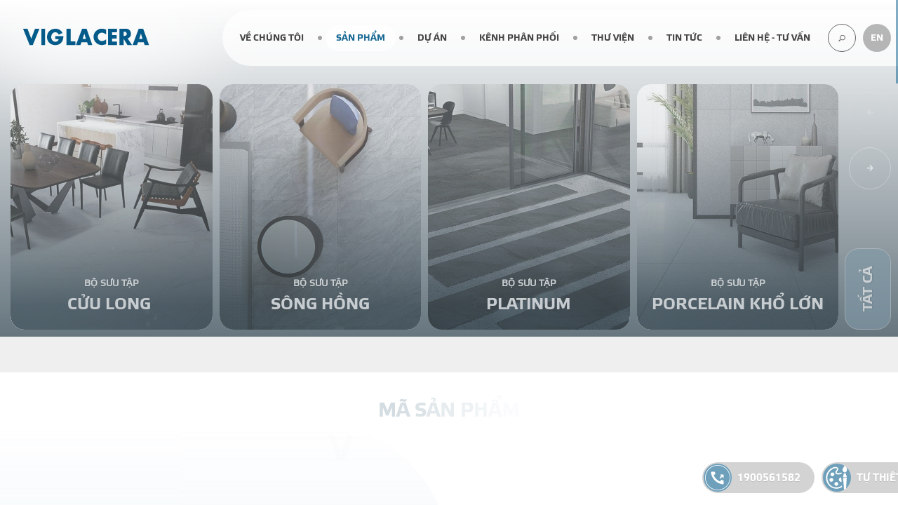

--- FILE ---
content_type: text/html; charset=UTF-8
request_url: https://viglaceratiles.vn/san-pham/gach-op-lat/porcelain-kho-lon/vi2-gm81603.html
body_size: 35882
content:
<!doctype html><html lang="vi"><head><meta charset="utf-8"><meta name="google" content="notranslate"><meta name="language" content="vi_VN"><meta name="robots" content="index, follow"><meta name="author" content="Viglacera Tiles"><meta name="viewport" content="width=device-width,initial-scale=1,shrink-to-fit=no"><meta name="apple-mobile-web-app-capable" content="yes"><meta name="format-detection" content="telephone=no"><meta name="theme-color" content="#045b8a"><title>VI2-GM81603</title><meta name="description" content="VI2-GM81603"><meta name="keywords" content="VI2-GM81603, VI2, GM81603, gạch VI2-GM81603, gạch khổ lớn viglacera, gạch ốp tường"><meta property="og:url" content="https://viglaceratiles.vn/san-pham/gach-op-lat/porcelain-kho-lon/vi2-gm81603.html"><meta property="og:title" content="VI2-GM81603"><meta property="og:description" content="VI2-GM81603"><meta property="og:type" content="website"><meta property="og:image" content="https://viglaceratiles.vn/template/images/social-share.png"><meta property="og:locale" content="vi_VN"><meta name="DC.title" content="Viglacera Tiles"><meta name="geo.region" content="VN-HN"><meta name="geo.placename" content="Hà Nội Việt Nam"><meta name="geo.position" content="21.002925;105.780129"><meta name="ICBM" content="21.002925, 105.780129"><meta name="mobile-web-app-capable" content="yes"><meta http-equiv="cleartype" content="on"><meta name="apple-mobile-web-app-capable" content="yes"><meta name="apple-mobile-web-app-status-bar-style" content="black-translucent"><meta name="apple-mobile-web-app-title" content="Viglacera Tiles"><link rel="apple-touch-icon" sizes="180x180" href="https://viglaceratiles.vn/template/images/apple-touch-icon.png"><link rel="icon" sizes="512x512" href="https://viglaceratiles.vn/template/images/icon-512.png"><link rel="shortcut icon" href="https://viglaceratiles.vn/template/images/favicon.ico" type="image/x-icon"><link rel="manifest" href="https://viglaceratiles.vn/manifest.json"><link rel="alternate" href="https://viglaceratiles.vn/san-pham/gach-op-lat/porcelain-kho-lon/vi2-gm81603.html" hreflang="vi-vn"><link rel="alternate" href="" hreflang="en-vn"><link href="https://viglaceratiles.vn/san-pham/gach-op-lat/porcelain-kho-lon/vi2-gm81603.html" rel="canonical"><script>var supports= function(){ 
var e, t = document.createElement("style");
return t.innerHTML = "root: {--tmp-var:bold;}",document.head.appendChild(t), e = !!(window.CSS && window.CSS.supports && window.CSS.supports("font-weight","var(--tmp-var)")),t.parentNode.removeChild(t), e, support(e)};
var supports = function(e){if(e==false){window.top.location = 'https://viglaceratiles.vn/detect.html';}}
supports();
document.addEventListener("DOMContentLoaded", function() {
var MixMode = window.getComputedStyle(document.body).backgroundBlendMode;
if(typeof MixMode === "undefined"){ window.top.location = 'https://viglaceratiles.vn/detect.html';}}, false);</script><style id="append">@keyframes  fadeUp{0%{opacity:0;transform:translate3d(0,200px,0)}to{opacity:1;transform:none}}@keyframes  Loading{0%{transform:rotate(0)}to{transform:rotate(1turn)}}a,abbr,acronym,address,applet,article,aside,audio,b,big,blockquote,canvas,caption,center,code,dd,del,details,dfn,div,dl,dt,embed,fieldset,figcaption,figure,footer,form,h1,h2,h3,h4,h5,h6,header,hgroup,iframe,img,ins,kbd,label,legend,li,menu,nav,object,ol,output,p,pre,q,ruby,s,samp,section,small,span,strike,strong,sub,summary,table,tbody,td,tfoot,th,thead,time,tr,tt,u,ul,var,video{margin:0;padding:0;border:0;vertical-align:baseline}body,html{border:0;vertical-align:baseline}cite,em,i,mark,sup{margin:0;padding:0;border:0}*,:after,:before{-webkit-box-sizing:border-box;box-sizing:border-box}.container,.header{visibility:hidden}:root{--color-normal:#045b8a;--color-normal-dark:#081834;--color-normal-dark-plus:rgba(8,24,52,0.8);--color-normal-light:#4c7287;--color-highlight:#ae1f26;--color-highlight-dark:#c47604;--color-white:#fff;--color-red:#db595e;--color-pink:#ffc8bb;--color-green:#779d56;--color-green-light:#d7e9c7;--color-white-alpha:rgba(255,255,255,0.5);--color-black-alpha:rgba(0,0,0,0.5);--color-black:#333;--color-grey:#555;--color-grey-light:#819ba9;--color-light:#bfc7cc;--color-white-grey:#efefef;--color-bg:#ececec;--color-bg-grey:#999;--color-bg-dark:#666;--color-bg-black:#000;--color-text-scroll:#e8edf1;--color-white-zero:rgba(255, 255, 255, 0);--color-white-alpha-01:rgba(255, 255, 255, 0.1);--color-white-alpha-02:rgba(255, 255, 255, 0.2);--color-white-alpha-03:rgba(255, 255, 255, 0.3);--color-white-alpha-04:rgba(255, 255, 255, 0.4);--color-white-alpha-05:rgba(255, 255, 255, 0.5);--color-white-alpha-06:rgba(255, 255, 255, 0.6);--color-white-alpha-07:rgba(255, 255, 255, 0.7);--color-white-alpha-08:rgba(255, 255, 255, 0.8);--color-white-alpha-09:rgba(255, 255, 255, 0.9);--color-black-zero:rgba(0,0,0,0);--color-black-alpha-01:rgba(0,0,0,0.1);--color-black-alpha-02:rgba(0,0,0,0.2);--color-black-alpha-03:rgba(0,0,0,0.3);--color-black-alpha-04:rgba(0,0,0,0.4);--color-black-alpha-05:rgba(0,0,0,0.5);--color-black-alpha-06:rgba(0,0,0,0.6);--color-black-alpha-07:rgba(0,0,0,0.7);--color-black-alpha-08:rgba(0,0,0,0.8);--color-black-alpha-09:rgba(0,0,0,0.9);--color-bg-gradient:linear-gradient(0deg, #dbe7ee  0%, rgba(255, 255, 255, 0.5) 100%);--color-bg-gradient-2:linear-gradient(0deg, rgba(255, 255, 255, 0.5) 0%, #dbe7ee 100%);--color-bg-gradient-3:linear-gradient(0deg, #fff 0%, #dbe7ee 100%);--color-bg-gradient-3-revert:linear-gradient(0deg, #dbe7ee 0%, #fff 100%);--color-bg-gradient-4:linear-gradient(0deg, #fff 0%, rgba(219,231,238,0) 100%);--color-bg-gradient-5:linear-gradient(90deg, #fff 0%, #dbe7ee 100%);--color-text-fill:linear-gradient(90deg, #fff 0%, #ae1f26 100%);--color-text-head:linear-gradient(90deg, #fff 0%, #ae1f26 60%, #fff 100%);--color-white-circle:radial-gradient(rgba(255, 255, 255, 0.7) 50%, rgba(255, 255, 255, 0) 100%);--color-white-gradient:linear-gradient(0deg, rgba(255, 255, 255, 0) 60%, #fff 100%);--color-black-gradient:linear-gradient(0deg,  #40535e 10%, rgba(0, 0, 0, 0) 80%);--color-menu-gradient:linear-gradient(0deg,  rgba(64, 83, 94, 0.8) 0%, rgba(8, 24, 52, 0.8) 100%);--color-hover-gradient:linear-gradient(0deg,  rgba(64, 83, 94, 0.8) 0%, rgba(8, 24, 52, 0) 100%);--titleBig:5vw;--titleFont:clamp(50px,10vw,4vw);--titleMedium:clamp(40px,10vw,2.5vw);--titleSmall:clamp(34px,10vw,2vw);--titleMin:clamp(28px,10vw,1.6vw);--titleScale:clamp(18px,10vw,1vw)}blockquote,q{quotes:none}blockquote::after,blockquote::before,q::after,q::before{content:none}:focus{outline:0;border:0}a{text-decoration:none;color:currentColor}cite,em,i,p{line-height:1.6}code,dd,dl dt,ins,p,pre,strong{text-decoration:none}cite,em,i{font-style:italic}cite,em,i,mark,sup{text-decoration:none;vertical-align:baseline}sup{bottom:5px;font-size:70%;position:relative}button,mark{background-color:transparent}mark{color:var(--color-normal)}del{text-decoration:line-through}img[alt]{font-size:0}div,h1,h2,h3,h4,h5,h6,span,table{line-height:1.4}button{border:0;cursor:pointer;padding-inline:0}button,input,select,textarea{-webkit-appearance:none;appearance:none;line-height:1.4}img:not([src]){visibility:hidden}.httpserver{visibility:hidden;display:none}picture{position:relative;pointer-events:none}*{scrollbar-width:none;overflow-anchor:none}* ::-webkit-scrollbar,::-webkit-scrollbar{width:0;display:none}::-webkit-scrollbar-track{background-color:transparent}::-webkit-scrollbar-thumb{background-color:var(--color-normal)}body,html{width:100%;margin:0;padding:0}html{-webkit-user-select:none;user-select:none;touch-action:manipulation;height:100%}body{height:auto;font-size:18px;color:var(--color-black);font-family:Viglacera-Regular}body,body.bg-white{background-color:var(--color-white)}.mask,.overlay-mask{width:100%;height:100%;left:0;top:0}.mask{overflow:hidden;z-index:2000;position:fixed}.overlay-mask{position:absolute;color:var(--color-white)}.overlay-path{fill:currentColor;stroke:none}.mask-inner{position:absolute;width:20vw;height:calc(100/300*20vw);top:calc(50% - (100/300*10vw));left:calc(50% - 10vw)}.mask-line{position:absolute;left:0;bottom:0;transform-origin:left;width:0;height:1px;overflow:hidden;background-color:var(--color-normal)}.logo-mask{position:relative;width:100%;height:auto;overflow:hidden;display:block;margin:0}.mask.show .mask-line{width:100%;transition:width 1s ease-out .5s}.mask.show .mask-line.out{transform:scale3d(0,1,1);transition:transform .5s ease-in;transform-origin:right center}.icon-g,.logo-mask.out{animation-name:fadeOut;animation-duration:1s;animation-fill-mode:forwards}.icon-g{fill:var(--color-normal);opacity:0;transform:translate3d(0,200px,0);transform-origin:center center;animation-name:fadeUp}.icon-g.g2{animation-delay:.1s}.icon-g.g3{animation-delay:.15s}.icon-g.g4{animation-delay:.2s}.icon-g.g5{animation-delay:.25s}.icon-g.g6{animation-delay:.3s}.icon-g.g7{animation-delay:.35s}.icon-g.g8{animation-delay:.4s}.icon-g.g9{animation-delay:.45s}.loadx{position:fixed;width:50px;height:50px;top:50%;left:50%;margin:-25px 0 0 -25px;display:none;z-index:110000}.loadx::after,.logo::after{content:'';width:100%;height:100%;position:absolute;left:0;top:0}.loadx::after{animation:Preloader 1s linear infinite}.blur{filter:blur(10px);transition:filter .5s ease}.splitting .char,.splitting .word{display:inline-block}.splitting .char{position:relative}.splitting .char::after,.splitting .char::before{content:attr(data-char);position:absolute;top:0;left:0;visibility:hidden;transition:inherit;user-select:none}.splitting{--word-center:calc((var(--word-total) - 1)/2);--char-center:calc((var(--char-total) - 1)/2);--line-center:calc((var(--line-total) - 1)/2)}.splitting .word{--word-percent:calc(var(--word-index)/var(--word-total));--line-percent:calc(var(--line-index)/var(--line-total))}.splitting .char{--char-percent:calc(var(--char-index)/var(--char-total));--char-offset:calc(var(--char-index) - var(--char-center));--distance:calc((var(--char-offset) * var(--char-offset))/var(--char-center));--distance-sine:calc(var(--char-offset)/var(--char-center));--distance-percent:calc((var(--distance)/var(--char-center)))}.logo,.nav-click{transition:all .5s ease-in-out}.logo{width:15vw;height:5vw;left:2vw;pointer-events:none;opacity:0;position:absolute;top:20px;display:block;z-index:200}.logo::after{transition:all .3s ease-in-out}.logo.onclick{cursor:pointer;pointer-events:auto}.header.show .logo{opacity:1}.nav-click{position:fixed;top:10px;right:20px;width:50px;height:50px;display:none;cursor:pointer;color:var(--color-black);z-index:120}.nav-click .line,.nav-click::after,.nav-click::before{background-color:currentColor;position:absolute;height:1px;transition:all .3s ease-in-out}.nav-click::after,.nav-click::before{content:'';pointer-events:none;transform-origin:50% 50%;z-index:1;top:50%;left:3px;width:36px}.nav-click .line{left:0;top:25px;width:50px}.nav-click::before{transform:translate3d(0,-10px,0)}.nav-click::after{transform:translate3d(0,10px,0)}.nav-click.active .block,.nav-click.active .line{opacity:0}.nav-click.active::before{transform:rotate3d(0,0,1,45deg)}.nav-click.active::after{transform:rotate3d(0,0,1,-45deg)}.header{position:fixed;width:100%;height:auto;top:0;left:0;z-index:100}.header::after,.header::before,.wrap-header::after{content:'';position:absolute;transition:opacity .3s ease-in-out}.header::before{width:35vw;height:15vw;left:-10vw;top:-5vw;background:var(--color-white-circle);filter:blur(40px);border-radius:0 0 30% 70%;pointer-events:none;opacity:1}.header::after,.wrap-header::after{width:100%;left:0;top:0;background-color:var(--color-white-alpha-08);backdrop-filter:blur(5px)}.header::after{pointer-events:none;opacity:0;border-bottom:1px solid var(--color-black-alpha-03);height:70px}.right-header,.wrap-header{transition:all .3s ease-in-out}.wrap-header{width:auto;max-width:1200px;right:0;top:2vh;padding:15px 2vw;display:flex;align-items:center;justify-content:flex-end;opacity:0;position:absolute;height:auto;z-index:120}.wrap-header::after{height:100%;border-radius:60px 0 0 60px}.right-header{position:relative;height:60px;z-index:110}.hotline,.left-header,.navigation,.right-header,.tool{width:auto;display:flex;align-items:center;justify-content:center}.left-header{height:auto;flex-wrap:wrap;right:2vw;top:calc(var(--top-height) - 24vh);pointer-events:none;opacity:0;z-index:100;position:fixed}.left-header .icon{position:absolute;left:2px;top:2px;width:40px;height:40px;display:block;border-radius:50%}.left-header .text{position:relative;display:block;color:currentColor;text-transform:uppercase;line-height:1.4;font-weight:700;text-shadow:0 1px 1px var(--color-black-alpha-02);white-space:nowrap;font-family:Viglacera-Bold;margin-left:30px;font-size:14px;overflow:hidden}.ratio-4-3 .left-header{top:calc(var(--top-height) - 20vh)}.hotline,.navigation,.tool{position:relative}.hotline,.tool{margin:0 10px 0 0;padding:0 20px;color:var(--color-white);background-color:var(--color-black-alpha-03);border-radius:30px;overflow:hidden;transition:all .3s ease-in-out;height:44px}.navigation{height:auto;text-align:center;transform:none;z-index:100}.main-menu,.main-menu>ul{position:relative;display:block;width:100%;height:auto}.main-menu{transition:all .3s ease-in-out;z-index:30}.main-menu>ul{list-style:none;display:flex;align-items:center;justify-content:center}.nav-item:nth-child(1){display:none;width:0;overflow:hidden}.nav-item,.nav-item-sub{position:relative;width:auto;height:auto;display:flex;align-items:center;justify-content:center;margin:0;text-align:center;color:var(--color-black);z-index:5}.nav-item-sub::after,.nav-item::after{content:'';position:relative;width:6px;height:6px;margin:0 5px;display:block;background-color:var(--color-bg-grey);border-radius:50%}.breadcrumb li:last-child::after,.breadcrumb-second li:last-child::after,.nav-item-sub:last-child::after,.nav-item:last-child::after{display:none}.nav-item .hover-but,.nav-item a,.nav-item-sub a{position:relative;display:block;text-transform:uppercase;font-size:.8rem;padding:10px 20px;font-family:Viglacera-Bold;color:currentColor;white-space:nowrap;border-radius:30px}.nav-item-sub.current a,.nav-item.current a{pointer-events:none}.nav-item-sub.active a,.nav-item-sub.current a,.nav-item.active>.hover-but,.nav-item.active>a,.nav-item.current a,.nav-item.on-hover>.hover-but{color:var(--color-normal);background-color:var(--color-white)}.overflow-menu{position:fixed;width:0;height:100%;left:0;top:0;background:var(--color-menu-gradient);overflow:hidden;display:none;transition:width .3s ease-in-out;z-index:10}.seach-top,.sub-drop{width:auto;display:flex;align-items:center;justify-content:center;z-index:5}.sub-drop{left:0;top:64px;padding:10px 20px;transition:all .3s ease-in-out;opacity:0;pointer-events:none;transform:translateY(20px);position:absolute;height:auto}.sub-drop::after{content:'';position:absolute;width:100%;height:100%;left:0;top:0;background-color:var(--color-white-alpha-08);border-radius:0 0 30px 30px;backdrop-filter:blur(5px)}.sub-drop.on-hover{opacity:1;pointer-events:auto;transform:none}.seach-top{position:relative;height:50px;text-align:center;margin:0 15px}.search-but,.search-form{display:block;transition:all .3s ease-in-out}.search-but{color:var(--color-grey);text-align:center;border:1px solid var(--color-grey);position:relative;width:50px;height:50px;z-index:10;border-radius:50%}.search-but svg{position:relative;width:60%;height:60%;display:block;margin:20%}.search-form{position:absolute;opacity:0;right:0;top:70px;width:0;height:60px;pointer-events:none;border-radius:30px;z-index:5}.form-row-search{position:relative;width:100%;height:100%}.form-row-search .input-text{margin:0}.form-row-search .holder{line-height:60px;top:0}.form-row-search .input-text input[type=text]{border:0;color:var(--color-black);background-color:var(--color-white);border-radius:30px;height:60px}.form-row-search .input-text input[type=text]:focus{box-shadow:0 20px 30px 5px var(--color-black-alpha-01)}.search-form.active{width:500px;pointer-events:auto;opacity:1}.search-but.active{color:var(--color-white);border-color:var(--color-normal);background-color:var(--color-normal)}.language{position:relative;width:50px;height:50px;text-align:center;transition:all .3s ease-in-out}.go-top svg,.language li,.language ul,.scroll-down svg,.switch-nav li svg{position:relative;width:100%;height:100%;display:block}.language li{display:none;border-radius:50%;background-color:var(--color-black-alpha-03);z-index:3}.language li a,.language li button{position:relative;display:inline-block;vertical-align:middle;margin:0;text-align:center;color:var(--color-white);font-size:.8rem;line-height:50px;text-transform:uppercase;font-family:Viglacera-Bold}.language,.language li.active{display:block}.left-header.move .text{width:0;margin:0}.left-header.move a{width:44px;margin:5px 0;background-color:var(--color-normal);border-radius:50%}.left-header.move{width:44px;right:15px}.left-header.move,.ratio-4-3 .left-header.move{top:calc(50% - 50px)}.left-header.move.off{display:none}.header.hide .sub-drop{top:54px}.header.hide .sub-drop::after{border:1px solid var(--color-black-alpha-03);border-top:none}.header.hide .logo{height:50px;width:150px;top:10px;left:20px}.header.hide::after{opacity:1}.container.to-hide .banner .slidebox-arrow,.header.hide .wrap-header::after,.header.hide::before,.title-page h1{opacity:0}.header.hide .wrap-header{top:0;padding:5px 15px}.scroll-text{position:absolute;width:100%;height:auto;left:0;top:5vw;display:flex;align-items:flex-start;white-space:nowrap;pointer-events:none;overflow:hidden;z-index:1}.scroll-text span{position:relative;display:block;font-size:8vw;line-height:1.2;padding:0 1vw;white-space:nowrap;color:var(--color-text-scroll);text-transform:uppercase}.scroll-text.fade span:nth-child(1){animation:Horizontal 40s linear -40s infinite}.scroll-text.fade span:nth-child(2){animation:Horizontal2 40s linear -20s infinite}.navigation .scroll-text,.navigation.show .scroll-text{display:none}.container{position:absolute;width:100%;height:auto;left:0;top:0;min-height:100vh;display:block;margin:0;padding:0;overflow:hidden;z-index:1}.content-page,.wrap-content{position:relative;height:auto}.content-page{display:block;padding:0;overflow:hidden;background-color:var(--color-white);width:100%;margin:0;z-index:2}.wrap-content{width:80%;max-width:1440px;display:flex;margin:auto;z-index:5}.wrap-large{display:flex}.wrap-align,.wrap-full,.wrap-large{position:relative;width:100%;height:auto;z-index:5}.wrap-align{display:flex;margin:0;padding:5vw 0 5vw 30vw;flex-wrap:wrap;justify-content:flex-end}.wrap-full{display:block}.footer{min-height:calc(1300/2000*100vw);padding:0;overflow:hidden;z-index:5}.company-info,.footer,.footer-content{position:relative;width:100%;height:auto;display:block}.footer-content{padding:40vw 0 0;z-index:5}.company-info{padding-left:calc(var(--right-width) + 2vw)}.text-content{display:block;margin:0;text-align:left}.text-content h2{position:relative;font-size:var(--titleMin);font-family:Viglacera-Bold;margin:0 0 20px;display:block}.text-content ul{display:block;list-style:none;padding-left:2vw}.social,.text-content,.text-content li,.text-content ul,.text-intro{position:relative;width:100%;height:auto}.text-content li{margin:0 20px 10px 0;display:flex;align-items:center}.text-content li a{position:relative;color:currentColor}.text-content li>span{position:relative;width:50px;height:50px;display:block;margin:0 15px 0 -10px}.text-content li.call{font-size:150%}.social,.text-intro{display:block;z-index:5}.text-intro h3{width:100%;height:auto;text-transform:uppercase;font-size:var(--titleScale);font-family:Viglacera-Bold;margin:0 0 15px}.text-intro p{margin:0 0 20px}.social{margin:30px 0 40px;padding-left:2vw}.bottom,.copyright,.social ul{position:relative;height:auto;display:flex;align-items:center}.social ul{justify-content:flex-start;list-style:none;width:100%}.social li,.social li a,.text-intro h3,.text-intro p{position:relative;display:block}.social li{margin-right:10px;background-color:var(--color-normal);border-radius:10px;width:50px;height:50px}.social li a{width:80%;height:80%;margin:10%}.bottom,.copyright{width:auto;flex-wrap:wrap}.bottom{padding:0 0 2vw 2vw;z-index:5;text-align:left}.copyright{justify-content:center;padding:20px 0;text-align:center}.copyright a,.copyright p{font-size:.7rem;text-transform:uppercase;display:block}.copyright a{color:currentColor;margin:0 5px}.bottom::after,.title-main h2{position:absolute;width:0;overflow:hidden}.bottom::after{content:'';left:calc(var(--right-width) + 3vw);background-color:var(--color-white-alpha);transition:width 1s ease-in-out;top:28px;height:1px}.bottom.is-show::after{width:calc(100% - var(--right-width) - 13vw)}.title-page{position:fixed;left:0;top:-9999px;width:auto;height:auto}.box-title{width:100%;padding:5vw;z-index:5}.box-title,.text-inner,.title-main,.title-main h3{position:relative;height:auto;display:block}.title-main{line-height:1;width:auto;z-index:5}.title-main h2{height:0;left:0;top:0;opacity:0}.text-inner,.title-main h3{width:100%;z-index:1}.text-inner{line-height:1}.title-main .text-inner span,.title-main h3{font-size:var(--titleMin);color:currentColor;text-transform:uppercase;font-family:Viglacera-Bold}.text-ani-item .char,.text-inner .char{opacity:0}.scroll-down{display:block;left:2vw;top:calc(var(--top-height) - 28vh);height:5vw;width:5vw;min-width:80px;min-height:80px;border-radius:50%;cursor:pointer;opacity:0;color:var(--color-white);border:1px solid var(--color-white);z-index:20}.scroll-down.inner{top:calc(var(--top-height) - 34vh)}.scroll-down.show{animation-name:goRight;animation-duration:1s;animation-delay:0s;animation-fill-mode:forwards;pointer-events:auto}.scroll-down>span{position:absolute;width:100%;height:100%;top:0;left:0}.scroll-down.show>span{animation:Rotate 6s infinite linear}.ratio-4-3 .scroll-down{top:calc(var(--top-height) - 24vh)}.ratio-4-3 .scroll-down.inner{top:calc(var(--top-height) - 32vh)}.go-top,.overlay-dark,.scroll-down{position:fixed;pointer-events:none}.go-top{right:2vw;bottom:5vw;height:5vw;width:5vw;min-width:80px;min-height:80px;border-radius:50%;cursor:pointer;color:var(--color-white);border:1px solid var(--color-white);opacity:0;z-index:20}.go-top.show{pointer-events:auto;animation-name:fadeInUp;animation-duration:1s;animation-delay:0s;animation-fill-mode:forwards}.overlay-dark{height:100%;width:100%;left:0;top:0;overflow:hidden;-webkit-user-select:none;user-select:none;clip-path:circle(0 at 50% 50%);background:var(--color-normal-dark);opacity:.8;transition:clip-path .9s ease-in-out;z-index:500}.overlay-dark.show{clip-path:circle(150% at 50% 50%);pointer-events:auto}.tagline{position:absolute;width:auto;max-width:70%;height:auto;left:calc(7vw + 30px);top:calc(var(--top-height) - 28vh);pointer-events:none;font-size:var(--titleMedium);font-family:Viglacera-Bold;transition:all .3s ease-in-out;z-index:10}.tagline,.tagline span{line-height:1}.tagline.light{color:var(--color-normal)}.tagline.dark{color:var(--color-white)}.ratio-4-3 .tagline{top:calc(var(--top-height) - 24vh)}.fullscreen .tagline{display:none}@media  screen and (min-width:1100px) and (max-height:640px){.scroll-down{top:calc(var(--top-height) - 35vh)}.left-header{top:calc(var(--top-height) - 32vh)}.scroll-down.inner{top:calc(var(--top-height) - 45vh)}.tagline{top:calc(var(--top-height) - 35vh)}}@media  screen and (min-width:2500px){body{font-size:20px}.nav-item .hover-but,.nav-item a,.nav-item-sub a{font-size:1.2rem}.header::after{height:80px}.wrap-header{max-width:1500px}.sub-drop{top:74px}.right-header{height:70px}.left-header .icon{width:50px;height:50px}.left-header .text{font-size:18px;margin-left:40px}.left-header{top:calc(var(--top-height) - 20vh)}.ratio-4-3 .left-header{top:calc(var(--top-height) - 18vh)}.hotline,.tool{height:54px}.wrap-content{max-width:1600px}.seach-top{height:60px}.search-but{width:60px;height:60px}.search-form{top:90px;height:70px}.form-row-search .holder{line-height:70px}.form-row-search .input-text input[type=text]{border-radius:35px;height:70px}.search-form.active{width:700px}.language{width:60px;height:60px}.language li a,.language li button{font-size:1rem;line-height:60px}.left-header.move a{width:54px}.left-header.move{width:54px;right:30px}.left-header.move,.ratio-4-3 .left-header.move{top:calc(50% - 60px)}.header.hide .sub-drop{top:62px}.header.hide .logo{height:60px;width:180px}.header.hide .wrap-header{padding:5px 30px}.scroll-down,.tagline{top:calc(var(--top-height) - 24vh)}.scroll-down.inner{top:calc(var(--top-height) - 28vh)}.ratio-4-3 .scroll-down,.ratio-4-3 .tagline{top:calc(var(--top-height) - 20vh)}.ratio-4-3 .scroll-down.inner{top:calc(var(--top-height) - 26vh)}}@media  screen and (min-width:3500px){body{font-size:24px}.nav-item .hover-but,.nav-item a,.nav-item-sub a{font-size:1.4rem}.header::after{height:90px}.wrap-header{max-width:1750px}.right-header{height:80px}.sub-drop{top:84px}.left-header .icon{width:60px;height:60px}.left-header .text{font-size:20px;margin-left:50px}.hotline,.tool{height:64px}.wrap-content{max-width:1800px}.seach-top{height:70px}.search-but{width:70px;height:70px}.search-form{top:100px;height:80px}.form-row-search .holder{line-height:80px}.form-row-search .input-text input[type=text]{border-radius:40px;height:80px}.search-form.active{width:900px}.language{width:70px;height:70px}.language li a,.language li button{font-size:1.2rem;line-height:70px}.left-header.move,.left-header.move a{width:64px}.left-header.move,.ratio-4-3 .left-header.move{top:calc(50% - 70px)}.header.hide .sub-drop{top:72px}.header.hide .logo{height:70px;width:240px}}@media  screen and (max-width:1800px){body{font-size:17px}}@media  screen and (max-width:1500px){body{font-size:16px}.left-header{top:calc(var(--top-height) - 30vh)}.ratio-4-3 .left-header{top:calc(var(--top-height) - 25vh)}.scroll-down{top:calc(var(--top-height) - 34vh)}.ratio-4-3 .scroll-down{top:calc(var(--top-height) - 28vh)}.seach-top{margin:0 10px}.nav-item .hover-but,.nav-item a,.nav-item-sub a{padding:10px 15px}.company-info{padding:0 10vw 5vw}.copyright a,.copyright p{font-size:12px}.tagline{top:calc(var(--top-height) - 34vh)}.ratio-4-3 .tagline{top:calc(var(--top-height) - 28vh)}}@media  screen and (max-width:1400px){.wrap-header{padding:10px}.sub-drop{top:59px}.seach-top{height:40px}.language,.search-but{width:40px;height:40px}.language li a,.language li button{line-height:40px}.left-header.move{right:10px}.wrap-content{width:86%}}@media  screen and (max-width:1300px){body{font-size:15px}.wrap-content{width:90%}}@media  screen and (max-width:1100px){:root{--titleBig:5.5vw;--titleFont:5vw;--titleMedium:3vw;--titleSmall:2.5vw;--titleMin:2vw;--titleScale:1.5vw}::-webkit-scrollbar{width:0}body{font-size:16px}.header::before,.scroll-down,.wrap-header::after{display:none}.go-top{right:20px;width:50px;height:50px;bottom:10vh;min-width:inherit;min-height:inherit;background-color:var(--color-normal);border:0}.go-top svg{transform:scale(1.3)}.logo{top:5px;left:20px;width:180px;height:60px}.nav-click{display:block;opacity:0}.header::after{opacity:1;background-color:var(--color-white-alpha-08);border:0}.wrap-header{position:fixed;width:100%;top:0;padding:0;opacity:0;z-index:100}.right-header{position:absolute;height:auto;right:80px;top:13px}.left-header{position:absolute;right:180px;top:13px}.left-header .text{margin-left:25px;font-size:13px}.hotline,.tool{position:relative;display:flex;justify-content:center;align-items:center;height:44px;width:auto;margin:0 10px 0 0;padding:0 20px;color:var(--color-white);background-color:var(--color-black-alpha-03);border-radius:30px;overflow:hidden;transition:all .3s ease-in-out}.navigation{position:fixed;height:100%;width:0;top:0;right:0;text-align:center;display:block;transition:width .4s ease-in-out;overflow:hidden}.navigation.show{width:100%}.navigation::after{content:'';position:absolute;width:100%;height:70px;left:0;top:0;background-color:var(--color-white);pointer-events:none;z-index:100}.main-menu{position:absolute;right:0;height:calc(100% - 70px);display:block;top:70px;text-align:right;overflow-x:hidden;overflow-y:auto;transition:none}.main-menu>ul{width:100%;max-width:500px;display:inline-block;padding:5vw 5vw 100px}.nav-item,.nav-item-sub{flex-wrap:wrap;justify-content:flex-end;border-radius:15px;color:var(--color-white)}.nav-item .hover-but,.nav-item a,.nav-item-sub a{padding:15px;font-size:clamp(18px,10vw,2vw);display:inline-block;border-radius:0}.nav-item-sub a{font-size:96%;color:var(--color-white)}.nav-item-sub::after,.nav-item.active::after,.nav-item.current::after,.nav-item::after{display:none}.hover-but,.nav-item,.nav-item-sub{width:100%;text-align:right}.hover-but,.nav-item .hover-but,.nav-item.active>.hover-but,.nav-item.on-hover>.hover-but{color:var(--color-grey-light);background-color:transparent}.hover-but::before{content:'';position:relative;display:inline-block;vertical-align:middle;margin-right:10px;width:0;height:0;border-style:solid;border-width:10px 10px 0;border-color:var(--color-grey-light) transparent transparent}.nav-item-sub.active a,.nav-item-sub.current a,.nav-item.active>a,.nav-item.current a{border-radius:15px}.nav-item.active>.hover-but::before{border-color:var(--color-white) transparent transparent}.nav-item-sub.active a{background-color:var(--color-white-alpha-02);color:var(--color-white)}.overflow-menu{display:block}.sub-drop{position:relative;left:auto;top:auto;width:auto;height:auto;display:inline-block;padding:15px;opacity:1;pointer-events:auto;margin-bottom:20px;transform:none;z-index:5}.sub-drop::after{border-radius:20px;backdrop-filter:inherit;background-color:transparent;border:1px solid var(--color-grey-light)}.navigation .scroll-text{width:100%;height:20vw;left:-35vw;top:0;transform:rotate(-90deg);opacity:.5;overflow:visible;align-items:center;justify-content:center;z-index:50}.navigation.show .scroll-text{display:flex}.navigation.show .scroll-text span:nth-child(1){animation:Horizontal 40s linear -40s infinite}.navigation.show .scroll-text span:nth-child(2){animation:Horizontal2 40s linear -20s infinite}.header.over .overflow-menu{width:100%;backdrop-filter:blur(10px)}.language{width:44px}.language li a,.language li button{line-height:44px;font-size:.7rem}.language,.seach-top{height:44px;margin:0 5px}.search-but{width:44px;height:44px}.search-form{position:fixed;top:80px;right:5vw}.search-form.active{width:90vw}.form-row-search .input-text input[type=text]{box-shadow:0 10px 20px 0 var(--color-black-alpha-02)}.left-header.move .text{margin-left:25px;width:auto}.left-header.move a{width:auto;margin:0 10px 0 0;background-color:var(--color-black-alpha-03);border-radius:30px}.left-header.move{width:auto;right:180px;top:13px}.left-header.move.off{display:flex}.header.hide .sub-drop{top:auto}.header.hide .sub-drop::after{border:1px solid var(--color-grey-light)}.header.hide .logo{top:5px;left:20px;width:180px;height:60px}.header.hide .wrap-header{top:0;padding:0}.container{position:relative;left:auto;top:auto;min-height:inherit}.wrap-content{width:100%;padding:5vw}.wrap-align{padding:5vw;display:block}.wrap-full{overflow:hidden}.footer{min-height:inherit}.footer-content{padding:50vw 5vw 5vw}.company-info,.text-content{text-align:center;padding:0}.text-content{margin:30px 0}.text-content h2{margin:0 0 30px}.bottom,.text-content ul{padding:0}.text-content li{margin:0 0 10px}.text-content h2,.text-intro h3{font-size:var(--titleSmall)}.bottom{width:100%;text-align:center;display:block;background-color:var(--color-normal)}.social{margin:30px 0 0;max-width:inherit}.social ul,.text-content li{justify-content:center}.social li{margin:0 5px}.copyright{width:100%;display:block;padding:30px 5%}.copyright a{display:block;margin:5px auto}.tagline{position:relative;max-width:unset;left:auto;top:auto;padding:20px 5vw;text-align:center;font-size:var(--titleFont);line-height:1.2}.tagline.dark,.tagline.light{color:var(--color-normal)}}@media  only screen and (max-width:1100px) and (orientation:landscape){.footer-content{padding:40vw 5vw 5vw}.mask-inner{width:30vw;height:calc(100/300*30vw);top:calc(50% - (100/300*15vw));left:calc(50% - 15vw)}}@media  only screen and (max-width:1100px) and (orientation:portrait){.footer-content{padding:40vh 5vw 5vw}.mask-inner{width:44vw;height:calc(100/300*44vw);top:calc(50% - (100/300*22vw));left:calc(50% - 22vw)}}@media  screen and (max-width:850px){:root{--titleBig:6vw;--titleFont:5.5vw;--titleMedium:3.5vw;--titleSmall:3vw;--titleMin:2.5vw;--titleScale:2vw}}@media  screen and (max-width:780px){:root{--titleBig:6.5vw;--titleFont:6vw;--titleMedium:4vw;--titleSmall:3.5vw;--titleMin:3vw;--titleScale:2.5vw}}@media  screen and (max-width:680px){.right-header{top:15px}.language{width:40px}.language li a,.language li button{line-height:40px}.language,.seach-top{height:40px}.search-but{width:40px;height:40px}.left-header .icon{width:36px;height:36px}.left-header,.left-header.move{right:180px;top:15px}.left-header .text,.left-header.move .text{margin:0;width:0}.left-header a,.left-header.move a{width:40px;height:40px;margin:0 5px;background-color:var(--color-grey-light);border-radius:50%}}@media  screen and (max-width:580px){.header.hide .logo,.logo{top:10px;left:10px;width:150px;height:50px}}@media  screen and (max-width:440px){:root{--titleBig:7vw;--titleFont:6.5vw;--titleMedium:4.5vw;--titleSmall:4vw;--titleMin:3.5vw;--titleScale:3vw}.nav-click{width:40px;right:10px}.nav-click .line{width:40px}.nav-click::after,.nav-click::before{width:30px}.right-header{right:60px}.left-header,.left-header.move{right:110px}.left-header a,.left-header.move a{margin:0 4px}.main-menu>.language{display:inline-block;margin:5vw 7vw 0}.copyright a,.copyright p{font-size:11px}.go-top{right:10px;width:40px;height:40px}}@media  screen and (max-width:380px){body{font-size:15px}}.smooth-body,.smooth-scroll{overflow:hidden}.smooth-body{position:fixed;left:0;top:0;min-height:100vh}.scroll-dragging{user-select:none}[data-scroll-direction=horizontal] [data-scroll-container]{height:100vh;display:inline-block;white-space:nowrap}[data-scroll-direction=horizontal] [data-scroll-section]{display:inline-block;vertical-align:top;white-space:nowrap;height:100%}.scrollbar,.scrollbar-body{position:fixed;right:0;top:0;width:3px;height:100%;transform-origin:center right}.scrollbar{z-index:200}.scrollbar-body{z-index:150}[data-scroll-direction=horizontal] .scrollbar{width:28vw;height:3px;top:auto;right:auto;left:calc(50% - 14vw);bottom:35px;transform:scaleY(1);border-radius:10px}.scrollbar-body-thumb,.scrollbar-thumb{position:absolute;top:0;right:0;background-color:var(--color-normal);transition:opacity .3s ease-in-out;width:3px;margin:0;cursor:grab;opacity:.5}.scroll-dragging .scrollbar-body-thumb,.scroll-dragging .scrollbar-thumb{cursor:grabbing}[data-scroll-direction=horizontal] .scrollbar-body-thumb,[data-scroll-direction=horizontal] .scrollbar-thumb{right:auto;bottom:0}[data-scroll-direction=horizontal] .scrollbar-body:hover,[data-scroll-direction=horizontal] .scrollbar:hover{transform:scaleY(1.3)}.scroll-dragging .scrollbar,.scroll-dragging .scrollbar .scrollbar-thumb,.scroll-dragging .scrollbar-body,.scroll-dragging .scrollbar-body .scrollbar-body-thumb,.scroll-scrolling .scrollbar,.scroll-scrolling .scrollbar .scrollbar-thumb,.scroll-scrolling .scrollbar-body,.scroll-scrolling .scrollbar-body .scrollbar-body-thumb{opacity:1}.is-iOS,.is-iOS .smooth-scroll,.is-iOS.smooth-body,.is-mobile,.is-mobile .smooth-scroll,.is-mobile.smooth-body{position:absolute;overflow-y:auto}.is-iOS [data-scroll-container],.is-iOS [data-scroll-inner],.is-mobile [data-scroll-container],.is-mobile [data-scroll-inner]{opacity:1!important;pointer-events:auto!important;transform:none!important}.is-mobile .scrollbar,.is-mobile .scrollbar-body,.is-touch .scrollbar,.is-touch .scrollbar-body{opacity:0;display:none}@media (hover:hover) and (pointer:fine){.scrollbar:hover{transform:scaleX(1.45);opacity:1}.scrollbar:hover .scrollbar-thumb{opacity:1}}@media  screen and (max-width:1100px){.smooth-body,.smooth-scroll{overflow-y:auto}[data-scroll-container]{opacity:1!important;pointer-events:auto!important;transform:none!important}.scrollbar,.scrollbar-body{opacity:0;display:none}}.slidebox{position:relative;visibility:hidden}.slidebox-container{position:relative;box-sizing:border-box}.slidebox-track{position:relative;overflow:hidden;transition:height .2s ease}.slidebox-list{position:relative;display:flex;backface-visibility:hidden;height:100%;margin:0;padding:0}.slidebox.is-initialized:not(.is-active) .slidebox-list{display:block}.slidebox:not(.is-overflow) .slidebox-pagination{display:none}.slidebox.is-initialized,.slidebox.is-rendered{visibility:visible}.slidebox-item{position:relative;backface-visibility:hidden;box-sizing:border-box;flex-shrink:0;list-style-type:none;margin:0}.slidebox-spinner{position:absolute;width:20px;height:20px;left:0;top:0;right:0;bottom:0;border:2px solid var(--color-bg-grey);border-left-color:transparent;border-radius:50%;contain:strict;display:inline-block;margin:auto;animation:Loading 1s linear infinite}.slidebox-sr{position:absolute;width:1px;height:1px;border:0;margin:-1px;overflow:hidden;padding:0;clip:rect(0 0 0 0)}.slidebox-track-draggable{-webkit-touch-callout:none;user-select:none}.slidebox-track-fade>.slidebox-list>.slidebox-item{margin:0;opacity:0;z-index:0}.slidebox-track-fade>.slidebox-list>.slidebox-item.is-active{opacity:1;z-index:1}.slidebox-rtl{direction:rtl}.slidebox-draggable:active{cursor:grab}.slidebox-track-ttb>.slidebox-list{display:block}.slidebox-pagination{position:relative;display:flex;align-items:center;flex-wrap:wrap;justify-content:center;margin:1rem 0;list-style-type:none}.slidebox-pagination li{position:relative;display:inline-block;line-height:1;margin:0}.slidebox-pagination-page{position:relative;width:.3rem;height:.3rem;display:inline-block;border:1px solid var(--color-white-alpha-05);border-radius:50%;margin:3px;padding:0;transition:all .3s ease-in-out;cursor:pointer;z-index:1}.slidebox-pagination-page.is-active{background:var(--color-normal);transform:scale(1.5);border-color:transparent;pointer-events:none}.slidebox-pagination-page:hover{background:var(--color-normal);transform:scale(1.3);border-color:transparent}.slidebox-pagination-page:focus-visible{outline:3px solid var(--color-normal);outline-offset:3px}.slidebox-pagination-ttb{position:absolute;left:-3em;top:0;bottom:0;flex-direction:column;padding:1em}.pagination-custom,.pagination-custom .number-left,.pagination-custom .number-right{position:relative;display:flex;align-items:center;justify-content:center;font-weight:700}.pagination-custom{font-size:1rem;line-height:1;margin:30px 0}.pagination-custom .number-left,.pagination-custom .number-right{margin:0;color:var(--color-normal)}.pagination-custom .number-right{color:var(--color-grey-light)}.pagination-custom .number-right::before{content:"";position:relative;display:block;width:30px;height:1px;margin:0 20px;background-color:var(--color-grey-light)}.slidebox-arrow,.slidebox-arrows{position:absolute;display:flex;align-items:center}.slidebox-arrows{top:calc(50% - 40px);left:0;width:100%;height:auto;justify-content:space-between}.slidebox-arrow{width:80px;height:80px;top:0;border:1px solid var(--color-white-alpha-05);color:var(--color-white);border-radius:50%;cursor:pointer;justify-content:center;transition:all .3s ease-in-out;z-index:1}.slidebox-arrow::after{content:'';width:80%;height:80%;position:absolute;left:10%;top:10%;border-radius:50%;background-color:var(--color-text-scroll);box-shadow:0 10px 25px 0 rgba(0,0,0,.1);opacity:0}.slidebox-arrow svg{position:absolute;width:60%;height:60%;display:block;left:20%;top:20%;transform-origin:center center;z-index:2}.slidebox-arrow-prev svg{transform:scaleX(-1)}.slidebox-arrow-prev{left:2vw}.slidebox-arrow-next{right:2vw}.slidebox-arrow:hover{border-color:var(--color-normal)}.slidebox-arrow:disabled{opacity:.3;pointer-events:none}.slidebox-arrow:focus-visible{outline:3px solid var(--color-normal);outline-offset:3px}.slidebox.is-focus-in .slidebox-arrow:focus,.slidebox.is-focus-in .slidebox-pagination-page:focus,.slidebox.is-focus-in .slidebox-toggle:focus{outline:3px solid var(--color-normal);outline-offset:3px}.slidebox-arrows-ttb{width:auto;height:calc(100% + 100px);top:-50px;left:18px}.slidebox-arrows-ttb .slidebox-arrow{background:var(--color-black-alpha-03)}.slidebox-arrows-ttb .slidebox-arrow-prev{top:0;left:0}.slidebox-arrows-ttb .slidebox-arrow-next{bottom:0;left:0;top:auto;right:auto}.slidebox-arrows-ttb .slidebox-arrow-prev svg{transform:rotate(-90deg)}.slidebox-arrows-ttb .slidebox-arrow-next svg{transform:rotate(90deg)}.numberx .slidebox-pagination{counter-reset:pagination-num}.numberx .slidebox-pagination-page::before{counter-increment:pagination-num;content:counter(pagination-num)}.numberx .slidebox-pagination-page{width:1.5rem;height:1.5rem;display:inline-flex;align-items:center;justify-content:center;background:var(--color-white-alpha-05);color:var(--color-grey);border-radius:6px;font-size:.6rem;font-weight:700;line-height:1;margin-left:.3rem;opacity:1}.numberx .slidebox-pagination-page.is-active,.numberx .slidebox-pagination-page:hover{background:var(--color-normal);color:var(--color-white);transform:none}.slidebox-toggle{position:relative;width:5vw;height:5vw;background:var(--color-black-alpha-05);border-radius:50%;display:flex;align-items:center;justify-content:center;margin:auto}.slidebox-toggle svg{position:relative;height:30%;width:30%;stroke:var(--color-white);stroke-width:2;fill:none}.home-about .title-main strong,.home-news .title-main strong,.home-product .title-main strong,.home-project .title-main strong,.product-details .title-main strong,.project .wrap-full .title-main strong,.title-short .title-main strong{display:block}.slidebox-toggle-pause,.slidebox-toggle.is-active .slidebox-toggle-play{display:none}.slidebox-toggle.is-active .slidebox-toggle-pause{display:inline}.slidebox-arrows-rtl .slidebox-arrow-prev{left:auto;right:1em}.slidebox-arrows-rtl .slidebox-arrow-prev svg{transform:scaleX(1)}.slidebox-arrows-rtl .slidebox-arrow-next{left:1em;right:auto}.slidebox-arrows-rtl .slidebox-arrow-next svg{transform:scaleX(-1)}.slidebox-toggle:focus-visible{outline:3px solid var(--color-normal);outline-offset:3px}.slidebox-track-nav>.slidebox-list>.slidebox-slide{border:3px solid transparent;cursor:pointer}.slidebox-track-nav>.slidebox-list>.slidebox-slide.is-active{border:3px solid var(--color-normal)}.slidebox-progress,.slidebox-progress-bar{position:relative;background:var(--color-normal)}.slidebox-progress{margin:2rem auto;width:100%;height:1px}.slidebox-progress-bar{width:0;height:2px;overflow:hidden}.thumb-item,.thumbs{position:relative;display:block}.thumbs{max-width:640px;z-index:5;width:100%;height:auto;margin:20px auto}.thumbs.align-middle .slidebox-list{justify-content:center}.thumb-item{width:74px;height:50px;margin:0;overflow:hidden;background-position:center center;background-repeat:no-repeat;background-size:cover;cursor:pointer;border-radius:10px}.thumb-item img,.thumb-item::after{width:100%;height:100%;border-radius:10px}.thumb-item::after{content:'';left:0;top:0;border:3px solid var(--color-white);position:absolute}.switch-nav li.active,.thumb-item img,.thumb-item.is-active{pointer-events:none}.thumb-item.is-active::after{border-color:var(--color-normal)}.thumb-item img{position:relative;display:block;object-fit:cover;object-position:center center}.thumbs .slidebox-arrows:not(.slidebox-arrows-ttb){width:100%;top:5px;left:0;height:0;z-index:5}.thumbs .slidebox-arrow{width:40px;height:40px}.thumbs .slidebox-arrow::after{display:none}.thumbs .slidebox-arrow svg{width:100%;height:100%;left:0;top:0}.thumbs:not(.slidebox-ttb) .slidebox-arrow{position:absolute;top:0}.thumbs:not(.slidebox-ttb) .slidebox-arrow-prev{left:-50px}.thumbs:not(.slidebox-ttb) .slidebox-arrow-next{right:-50px}.video-slider{width:50vw;height:calc(1125/2000*50vw);display:block;margin:auto}.slidebox-video{position:absolute;width:100%;height:100%;left:0;top:0}.slidebox-video-wrapper{position:relative;width:100%;height:100%;background:var(--color-black)}.slidebox-video-wrapper div,.slidebox-video-wrapper iframe,.slidebox-video-wrapper video{position:absolute;left:0;top:0;height:100%;width:100%}.slidebox-item-container-has-video,.slidebox-item-has-video{background-position:center center;background-repeat:no-repeat;background-size:cover}.slidebox-item-container-has-video:hover .slidebox-video-play,.slidebox-item-has-video:hover .slidebox-video-play{background:var(--color-white);opacity:1}.slidebox-item-container-has-video{position:relative;width:100%;height:100%;display:block}.slidebox-video-play{position:absolute;width:4vw;height:4vw;left:50%;top:50%;transform:translate(-50%,-50%);display:flex;justify-content:center;align-items:center;background:var(--color-white-alpha-02);border-radius:50%;opacity:.7;transition:all .3s ease-in-out;cursor:pointer;z-index:10}.slidebox-video-play:after{content:"";display:inline-block;border-color:transparent transparent transparent var(--color-black);border-style:solid;border-width:9px 0 9px 17px;margin-left:4px}.slidebox-item-row,.switch-nav li{position:relative}.slidebox-item-col{background-position:center center;background-repeat:no-repeat;background-size:cover}.switch-nav,.switch-nav ul{position:relative;width:auto;height:auto;align-items:center}.switch-nav{display:none;margin:30px 0;text-align:center;z-index:10}.switch-nav button,.switch-nav span{position:relative;display:block;color:var(--color-normal-dark-dark)}.switch-nav span{margin:0;font-size:.7rem;font-weight:700;text-transform:uppercase}.switch-nav ul{list-style:none}.switch-nav li{display:block;width:50px;height:40px;margin:0 10px}.switch-nav button{width:100%;height:100%;background-color:var(--color-white-alpha-05);border-radius:10px}.switch-nav li.active button{color:var(--color-white);background-color:var(--color-normal)}.switch-nav ul,.switch-slide .switch-nav{display:flex;justify-content:center}.single-slide .slidebox-list,.single-slide .slidebox-track{margin:auto;justify-content:center}.single-slide .slidebox-item{margin:0 20px!important}.single-banner .slidebox-arrows,.single-banner .slidebox-pagination,.single-slide .slidebox-arrows,.single-slide .slidebox-pagination,.single-slide .slidebox-progress{display:none!important}.extend.is-initialized:not(.is-active) .slidebox-list{display:flex;flex-wrap:wrap!important}.extend .slidebox-track{height:auto!important}.extend .slidebox-list,.extend:active .slidebox-list{cursor:default}.extend .slidebox-progress{display:none}.extend .slidebox-item{margin:auto!important;animation-name:fadeInUp;animation-duration:1s;animation-fill-mode:forwards}.custom-select select,.extend .slidebox-arrows{display:none!important}.album-center .slidebox-list,.album-center .slidebox-track{width:100%}.album-center .slidebox-arrow{color:var(--color-white);border-color:var(--color-white-alpha-05)}.album-center .slidebox-arrow::after{background-color:var(--color-normal)}.album-center .slidebox-arrow-next{right:15px}.album-center .slidebox-arrow-prev{left:15px}.album-load .thumbs{position:absolute;bottom:70px;line-height:0;height:0;margin:0;opacity:0}.album-load.show .thumbs{animation-name:fadeInUp;animation-duration:1s;animation-delay:.6s;animation-fill-mode:forwards}body.zoom-active .slidebox-arrows,body.zoom-active .slidebox-item:not(.is-active),body.zoom-active .slidebox-pagination,body.zoom-active .thumb-item,body.zoom-active .thumbs{z-index:-999!important;opacity:0;pointer-events:none}body.zoom-active .slidebox-item:not(.thumb-item).is-active,body.zoom-active .slidebox-slide:not(.thumbs),body.zoom-active .zoom-active{z-index:9999}@media  screen and (min-width:2500px){.slidebox-arrow{width:3vw;height:3vw}.slidebox-pagination{margin:.9vw 0}}@media  screen and (max-width:1100px){.thumbs{max-width:90vw}.thumb-item,.thumb-item img,.thumb-item::after{border-radius:5px}.album-center .slidebox-arrow,.album-center .slidebox-pagination{display:none}.pagination-custom{margin:1rem 0}.slidebox-arrows{top:calc(50% - 25px)}.slidebox-arrow{width:50px;height:50px}.slidebox-arrow svg{width:90%;height:90%;left:5%;top:5%}.single-slide .slidebox-item{margin:0 15px!important}}@media  screen and (max-width:580px){.pagination-custom{margin:.8rem 0;font-size:.8rem}.single-slide .slidebox-item{margin:0 10px!important}.slidebox-arrows{top:calc(50% - 15px)}.slidebox-arrow{width:30px;height:30px}}@media  screen and (max-width:440px){.single-slide .slidebox-list,.single-slide .slidebox-track{justify-content:flex-start}}@media  only screen and (max-width:1100px) and (orientation:portrait){.album-load .thumbs{bottom:15vh}}@media  screen and (min-width:1100px) and (hover:hover) and (pointer:fine){.slidebox-arrow,.slidebox-arrow svg,.slidebox-arrow::after,.slidebox-pagi-item,.slidebox-pagi-item::after,.slidebox-pagi-num,.slidebox-pagi-numsvg,.slidebox-toggle,.slidebox-toggle svg,.switch-nav li button,.thumb-item::after{transition:all .3s ease-in-out}.slidebox-pagi-item:hover,.slidebox-pagi-num:hover,.thumbs .slidebox-arrow:hover{background:var(--color-normal)}.slidebox-pagi-num:hover{color:var(--color-white);border-color:transparent}.slidebox-arrow:hover{color:var(--color-normal);border-color:var(--color-normal);opacity:1}.slidebox-arrow:hover::after{opacity:1}.thumbs .slidebox-arrow:hover{color:var(--color-white)}.thumb-item:hover::after{border-color:var(--color-normal);border-width:3px}.switch-nav li:hover button{color:var(--color-white)}.slidebox-toggle:hover,.switch-nav li:hover button{background-color:var(--color-normal)}.slidebox-toggle:hover svg{stroke-opacity:0;fill:var(--color-white)}.album-center .slidebox-arrow:hover{color:var(--color-white);border-color:var(--color-white-alpha-05)}}.color-white{color:var(--color-white);text-shadow:0 1px 1px var(--color-black-alpha-02)}.color-black{color:var(--color-black)}.color-highlight{color:var(--color-highlight)}.color-normal{color:var(--color-normal-dark)}.bg-circle{position:absolute;pointer-events:none;z-index:1}.left-circle{width:60vw;height:30vw;left:0;top:0;background:var(--color-bg-gradient-2);border-radius:0 30vw 30vw 0}.right-circle{width:20vw;height:40vw;right:0;top:0;background:var(--color-bg-gradient);border-radius:40vw 0 0 40vw}.footer .bg-circle{mix-blend-mode:overlay}.footer .left-circle{top:-15vw}.footer .right-circle{top:-20vw}.pic-trans{position:relative;-webkit-backface-visibility:hidden;backface-visibility:hidden}.pic-trans .ratio-h{object-position:center center}.align-center{text-align:center}.align-left{text-align:left}.align-right{text-align:right}.margin-large{margin:3vw 0 1vw}.bread{text-align:left;z-index:5}.breadcrumb,.breadcrumb-second{position:relative;width:80%;max-width:1100px;height:auto;display:flex;justify-content:center;margin:auto;z-index:5}.breadcrumb ul,.breadcrumb-second ul{position:relative;width:auto;height:auto;display:inline-flex;align-items:center}.breadcrumb li,.breadcrumb-second li{position:relative;width:auto;height:auto;padding:15px 15px 15px 0;color:var(--color-black);display:flex;align-items:center}.breadcrumb-second li{padding:10px 15px 10px 0}.breadcrumb-second li:last-child{max-width:500px;overflow:hidden}.breadcrumb li a,.breadcrumb-second li a{position:relative;color:currentColor;display:block;text-transform:uppercase;font-size:12px;font-family:Viglacera-Bold}.breadcrumb li::after,.breadcrumb-second li::after{content:' / ';position:relative;color:var(--color-light);display:block;margin:0 0 0 15px}.breadcrumb li:not(.active).current,.breadcrumb-second li:not(.active).current{pointer-events:none;color:var(--color-normal-light)}.bread-second{position:fixed;left:0;top:-300px;width:100%;height:auto;background-color:var(--color-white-grey);opacity:0;text-align:left;box-shadow:10px 20px 30px 0 var(--color-black-alpha-01);pointer-events:none;z-index:110}.bread-second.fixed{pointer-events:auto;top:70px;animation-name:fadeIn;animation-duration:.5s;animation-fill-mode:forwards}.text-title,.text-title p{position:relative;white-space:nowrap}.text-title{align-items:center;display:none}.text-title p{display:block;color:var(--color-normal-light);font-size:12px;margin:0;font-family:Arial,Helvetica,sans-serif}.text-title p::after{content:'●';display:inline-block;vertical-align:middle;margin:0 10px}.text-title p:nth-child(1){animation:textHor 20s linear 0s infinite}.text-title p:nth-child(2){animation:textHor 20s linear -20s infinite}.text-title.show{display:flex}.title-short{overflow:visible;z-index:5}.title-short .box-title{position:absolute;width:auto;left:0;top:-8vw;display:inline-block;padding:5vw 8vw 5vw 5vw}.title-short .title-main{color:var(--color-normal)}.home-brand .title-main span,.home-news .title-main strong span,.home-product .title-main strong span,.home-project .title-main strong span,.title-short .title-main strong span{font-size:var(--titleFont)}.title-short .box-title::after{content:'';width:100%;height:100%;position:absolute;left:0;top:0;background:var(--color-bg-gradient-3);border-radius:0 15vw 15vw 0}.ratio-4-3 .title-short .box-title{top:-10vw;padding:7vw 8vw 7vw 5vw}.full-banner .slidebox-toggle{position:absolute;top:calc(50% - 2.5vw);left:calc(50% - 2.5vw);z-index:5}.full-banner .slidebox-toggle.is-active{opacity:0;pointer-events:none}.banner,.banner-home{width:100%;overflow:hidden}.banner{position:relative;display:block;height:auto;background-color:var(--color-normal)}.banner-home{height:100vh;-webkit-backface-visibility:hidden;backface-visibility:hidden}.banner-home,.bg-home,.bg-home img{position:relative;display:block}.bg-home{width:100vw;height:100%;background-repeat:no-repeat;background-size:cover;background-position:center center}.bg-home img{width:100%;height:100vh;object-fit:cover;object-position:center center;pointer-events:none}#home-page .banner{height:100vh}.banner-inner{max-height:calc(800/2000*100vw);overflow:hidden}.banner-inner,.bg-inner,.pic-cover,.pic-img{position:relative;display:block;width:100%;height:auto}.bg-inner{background-repeat:no-repeat;background-size:cover;background-position:center center}.bg-inner,.bg-inner img{max-height:calc(800/2000*100vw)}.pic-cover,.pic-img{overflow:hidden;-webkit-backface-visibility:hidden;backface-visibility:hidden}.bg-cover img,.bg-inner img,.pic-cover img,.pic-img img{position:relative;display:block;width:100%;height:100%;object-fit:cover;object-position:center center;pointer-events:none}.bg-cover,.bg-cover::after,.bg-cover::before{width:100%;height:100%;position:absolute;left:0;top:0}.bg-cover{background-position:center center;background-repeat:no-repeat;background-size:cover;-webkit-backface-visibility:hidden;backface-visibility:hidden;overflow:hidden}.bg-cover::after,.bg-cover::before{content:'';display:none;z-index:1}.footer .bg-cover::before{background-color:var(--color-grey-light);mix-blend-mode:multiply;display:block}.footer .bg-cover::after{background:var(--color-white-gradient);display:block}.home-video{height:100vh;padding:5vw 5vw 0}.home-video::before{content:'';position:absolute;width:100%;height:50%;left:0;top:0;background:var(--color-bg-gradient)}.ratio-4-3 .home-video{height:calc(1125/2000*100vw)}.home-brand{padding:5vw 0;background:var(--color-white);z-index:5}.home-brand .wrap-large{flex-wrap:wrap;justify-content:space-between;padding:5vw 0 0}.home-brand .title-main{color:var(--color-grey-light)}.box-brand{position:relative;width:60vw;height:auto;display:flex;flex-direction:column;margin:-5vw 0 0;text-align:center;padding:5vw 10vw}.box-brand:nth-child(even){margin:-5vw 0 0 40vw}.box-brand::after{content:'';width:100%;height:100%;position:absolute;left:0;top:0;background:var(--color-bg-gradient-3)}.box-brand:nth-child(even)::after{border-radius:30vw 0 0 30vw}.box-brand:nth-child(odd)::after{border-radius:0 30vw 30vw 0}.logo-brand{position:relative;width:auto;max-width:20rem;height:auto;display:inline-block;margin:0 0 20px;z-index:5}.logo-brand img{width:auto;max-width:100%;height:auto;display:block;object-fit:cover;object-position:center center;pointer-events:none}.box-brand .button-viewmore{background-color:transparent;box-shadow:none;border:1px solid var(--color-normal-light)}.box-brand .button-viewmore span{color:var(--color-normal);text-shadow:none}.home-about{background:var(--color-white)}.home-about .wrap-large{padding-left:10vw;align-items:center;margin:-5vw 0 0}.home-about .box-title{padding:5vw 10vw 0}.home-about .title-main{color:var(--color-normal)}.home-about .title-main span{font-size:12vw;-webkit-text-stroke-width:2px;-webkit-text-stroke-color:var(--color-normal);-webkit-text-fill-color:var(--color-white);color:var(--color-white);line-height:1}.intro-pic{position:relative;width:60vw;height:70vh;display:block;overflow:hidden;border-radius:70vh 0 0 70vh}.intro-pic .pic-img{height:100%}.home-about .text-intro{width:40vw;padding:5vw 5vw 5vw 0;max-width:800px}.home-product{padding:10vw 0 5vw;background:var(--color-bg-gradient)}.home-product .right-circle{width:80vw;height:60vw;top:40vw;background:var(--color-bg-gradient-3);border-radius:60vw 0 0 60vw;z-index:0}.home-product .left-circle{width:30vw;height:30vw;top:auto;bottom:10vw;background:var(--color-bg-gradient-3);border-radius:0 30vw 30vw 0}.home-product .box-title{width:auto;padding:5vw 8vw 5vw 5vw;display:inline-block}.home-product .box-title::after{content:'';width:100%;height:100%;position:absolute;left:0;top:0;background:var(--color-bg-gradient-3);border-radius:0 15vw 15vw 0}.home-product .title-main{color:var(--color-normal)}.box-circles,.box-pro{position:relative;display:flex;justify-content:center;z-index:5}.box-circles{padding:5vw;height:auto;flex-wrap:wrap;width:100%}.box-pro{width:auto;height:calc(100vw/5);align-items:center;backface-visibility:hidden}.box-pro:nth-child(odd){margin:0 0 5vw 25vw}.box-pro:nth-child(even){margin:5vw 25vw 0 0}.line-circle,.pic-pro{position:absolute;border-radius:50%}.line-circle{left:50%;top:50%;transform:translate(-50%,-50%);border:1px solid var(--color-bg-dark);width:calc(100vw/5 + 2vw);height:calc(100vw/5 + 2vw)}.pic-pro{display:flex;align-items:center;justify-content:center;overflow:hidden;width:calc(100vw/5);height:calc(100vw/5);cursor:pointer;z-index:5}.pic-pro img,.title-pro{position:relative;width:100%;display:block}.pic-pro img{object-fit:cover;object-position:center center;pointer-events:none;height:100%}.title-pro{height:auto}.sub-title span,.title-pro h3{font-size:var(--titleBig);line-height:1.2;text-transform:uppercase;font-family:Viglacera-Bold}.title-pro h3{color:var(--color-bg-dark)}.sub-title,.sub-title span,.text-note-center,.title-pro h3{position:relative;display:block}.sub-title,.title-pro h3{white-space:nowrap}.sub-title span{color:var(--color-white);text-shadow:0 10px 20px var(--color-black-alpha-03)}.text-note-center{width:100%;height:auto;padding:5vw;text-align:center;z-index:5}.library .title-main h3,.text-note-center p{font-size:var(--titleSmall)}.text-note-center strong{font-size:200%;color:var(--color-normal)}.home-project{padding:0 0 5vw;background:var(--color-bg-gradient-2);z-index:7}.home-project .box-title{padding:0 5vw 10vw}.home-project .wrap-large{align-items:center;padding-bottom:5vw}.home-project .title-main{color:var(--color-grey-light)}.box-project{position:relative;width:calc(100vw/2.5);height:calc(100vw/3);display:block;margin:0;overflow:hidden;border-radius:0 33vw 33vw 0;z-index:5}.box-project .pic-img{height:100%;pointer-events:none}.box-project:nth-child(2){text-align:center;width:calc(100vw/3);height:calc(100vw/3);min-width:calc(100vw/3);border-radius:50%;margin:0 -3vw;z-index:4}.box-project:nth-child(3){text-align:right;border-radius:33vw 0 0 33vw}.box-project:nth-child(1) img{object-position:right center}.box-project h3{position:absolute;width:100%;height:auto;left:0;bottom:5vw;padding:0 5vw;color:var(--color-white);text-shadow:0 2px 2px var(--color-black-alpha-03);text-transform:uppercase;font-family:Viglacera-Bold;font-size:var(--titleScale);z-index:2}.box-project h3 strong{display:block;font-size:var(--titleMedium)}.box-news::after,.box-project::after{content:'';position:absolute;width:100%;height:100%;left:0;top:0}.box-project::after{background:var(--color-hover-gradient);mix-blend-mode:multiply;opacity:0;transition:opacity .5s ease-in-out}.box-project.hover::after{opacity:1}.home-news{padding:0 0 10vw;background:var(--color-white);z-index:6}.home-news .box-title{width:80%;padding:5vw 0;max-width:1440px;margin:auto}.home-news .left-circle{width:60vw;height:30vw;top:auto;bottom:15vw;background:var(--color-bg-gradient);border-radius:0 30vw 30vw 0}.home-news .title-main{color:var(--color-grey-light)}.list-news{width:100%;display:block}.box-news,.list-news,.wrap-news{position:relative;height:auto;z-index:5}.wrap-news{display:flex;align-items:flex-start;justify-content:space-between;width:100%}.box-news{width:24%;display:block;margin:0;padding:15px}.box-news::after{background-color:var(--color-white);box-shadow:0 10px 25px 0 var(--color-black-alpha-01);border-radius:20px}.pic-news,.title-news{display:block;width:100%;z-index:3}.pic-news{position:relative;height:25vh;max-height:350px;border-radius:15px 15px 0 0;overflow:hidden;min-height:220px}.box-news .pic-news{cursor:pointer}.title-news{text-align:left;padding:15px 10px 0;min-height:122px}.link-detail,.title-news,.title-news h3{position:relative;height:auto}.title-news h3,.title-news p{display:-webkit-box;-webkit-box-orient:vertical;overflow:hidden;white-space:normal}.title-news h3{font-size:16px;font-weight:400;line-height:1.6;text-transform:uppercase;width:100%;-webkit-line-clamp:4}.title-news p{position:relative;-webkit-line-clamp:2}.about-intro,.link-detail{background-color:var(--color-white)}.link-detail{width:auto;display:inline-block;margin:20px 0 10px;color:var(--color-normal);padding:10px 20px;border:1px solid var(--color-black-alpha-03);border-radius:30px;z-index:10}.link-detail span,.sub-list li button{position:relative;display:block;font-family:Viglacera-Bold;color:currentColor}.link-detail span{text-transform:uppercase;white-space:nowrap;font-size:.8rem}.about-intro{padding:10vw 0 0}.about-intro .wrap-large{align-items:center}.about-intro .scroll-text{top:0}.about-intro .wrap-large .text-intro{width:40vw;margin:5vw 0;padding:0 10vw 0 5vw;text-align:justify}.about-intro .intro-pic{width:60vw;height:80vh;border-radius:0 40vh 40vh 0}.about-intro .wrap-align .text-intro{padding-right:10vw;text-align:justify}.about-value{background:var(--color-bg-gradient)}.about-value,.about-value .box-title{padding:0 0 5vw}.about-value .title-main{color:var(--color-grey-light)}.about-certification .title-main span,.about-history .title-main span,.about-value .title-main span,.contact .wrap-full .title-main strong span,.contact-content .title-main strong span,.contact-faq .title-main strong span,.library .wrap-full .title-main span,.product-details .title-main strong span,.project .wrap-full .title-main strong span{font-size:var(--titleFont)}.box-value{width:calc(100% + 5vw);display:flex;align-items:center;padding:30px 5vw;border-radius:100px 0 0 100px;background-color:var(--color-normal);box-shadow:0 20px 30px 0 var(--color-black-alpha-01);margin:0 0 30px -5vw;min-height:200px;overflow:hidden}.box-value,.box-value h3,.text-history{position:relative;height:auto}.box-value h3,.box-value p{display:block;padding:0 5vw 0 0}.box-value h3{text-transform:uppercase;font-size:var(--titleSmall);font-family:Viglacera-Bold;white-space:nowrap;width:auto}.box-value p{position:relative}.about-history{padding:5vw;min-height:70vh}.about-history .wrap-content{flex-wrap:wrap}.about-history .bg-cover{height:100vh}.about-history .bg-cover::after{mix-blend-mode:multiply;display:block;background-color:var(--color-normal-light)}.about-history .box-title{padding:0 0 5vw}.about-history .title-main{color:var(--color-white)}.text-history{width:100%;display:flex;align-items:center;padding:5vw 10vw}.history-slide,.text-history h3{position:relative;height:auto;display:block}.text-history h3{text-transform:uppercase;font-size:var(--titleBig);padding:0 5vw 0 0;white-space:nowrap;width:auto}.text-history p{font-size:120%}.text-history>*{opacity:0}.history-slide{width:100%}.history-slide .slidebox-list,.sub-list ul{align-items:center}.history-slide .slidebox-arrow-prev{left:0}.history-slide .slidebox-arrow-next{right:0}.history-slide .text-history.is-active>h3{animation-name:goRight;animation-duration:1s;animation-delay:0s;animation-fill-mode:forwards}.history-slide .text-history.is-active>.text-intro{animation-name:goLeft;animation-duration:1s;animation-delay:.3s;animation-fill-mode:forwards}.sub-list{width:100%;display:block;margin:5vw 0}.sub-list ul{list-style:none;position:relative;display:flex;justify-content:center}.group-certi,.sub-list,.sub-list li{position:relative;height:auto}.sub-list li{display:inline-block;color:var(--color-white);width:auto;margin:0 15px 0 0}.sub-list li button{font-size:1rem;padding:10px 20px;border-radius:30px}.sub-list li button.active{background-color:var(--color-highlight);pointer-events:none}.about-certification{padding:5vw;background-color:var(--color-white)}.about-certification .right-circle{width:20vw;height:40vw;top:30%;background:var(--color-bg-gradient-3);border-radius:40vw 0 0 40vw}.about-certification .left-circle{width:30vw;height:20vw;top:10vw;background:var(--color-bg-gradient-3);border-radius:0 20vw 20vw 0}.about-certification .right-circle.bt{width:30vw;bottom:0;top:auto}.about-certification .left-circle.bt{width:20vw;top:40%}.about-certification .title-main{color:var(--color-grey-light)}.group-certi{width:80%;max-width:1440px;display:flex;align-items:center;justify-content:space-between;flex-wrap:wrap;padding:5vw 0;margin:auto;z-index:5}.group-certi::after{content:'';position:absolute;width:100vw;height:1px;bottom:0;left:calc(50% - 50vw);background-color:var(--color-black-alpha-02)}.group-certi:last-child::after{display:none}.group-certi h3,.title-pic h3{position:relative;font-family:Viglacera-Bold;text-transform:uppercase;display:block}.group-certi h3{width:100%;height:auto;font-size:var(--titleMin);margin:0 0 5vw;text-align:center}.box-certi{position:relative;width:100%;max-width:1000px;margin:auto;height:auto;display:flex;align-items:center;justify-content:center;overflow:hidden}.fifty>.box-certi{width:50%;max-width:inherit;margin:20px 0}.logo-certi,.logo-certi img{position:relative;display:block;height:auto}.logo-certi{max-width:300px;min-width:150px;margin-right:30px;width:30%}.logo-certi img{width:100%;object-fit:contain;object-position:center center;pointer-events:none}.box-certi .text-content{text-align:left;margin:0}.box-certi p{position:relative;padding-left:10px}.box-certi p::before{content:'◦';display:inline-block;font-family:Arial,Helvetica,sans-serif;width:10px;height:10px;position:absolute;left:-10px;top:0}.library{padding:5vw 0 10vw}.library-brochure .left-circle{width:50vw;height:50vw;top:10vw;background:var(--color-bg-gradient-2);border-radius:0 50vw 50vw 0}.library-video .right-circle{width:70vw;height:50vw;top:10vw;background:var(--color-bg-gradient-3);border-radius:50vw 0 0 50vw}.library-picture .left-circle{width:50vw;height:50vw;top:10vw;background:var(--color-bg-gradient-2);border-radius:0 50vw 50vw 0}.library .wrap-full .title-main,.project .wrap-full .title-main{color:var(--color-grey-light);margin:0 auto 5vw;width:60%;max-width:1000px}.gallery-slide{position:relative;width:60%;max-width:1000px;height:auto;margin:0 auto;display:block;z-index:5}.big-thumb,.gallery-item{position:relative;width:100%}.gallery-item{display:block;height:auto;pointer-events:none}.big-thumb{height:65vh;max-height:550px}.ratio-4-3 .big-thumb{height:55vh}.cover-img{position:relative;overflow:hidden;border-radius:50px;box-shadow:0 20px 30px 0 var(--color-black-alpha-02);backface-visibility:hidden}.cover-img,.cover-img picture{width:100%;height:100%;display:block}.cover-img img,.filter-product::before{position:absolute;width:100%;height:100%}.cover-img img{display:block;object-fit:cover;object-position:center center;pointer-events:none}.title-pic{position:relative;display:inline-block;padding:10px 20px;margin-left:7vw;text-align:left}.title-pic h3{font-size:1.5rem;color:currentColor;z-index:1}.gallery-item.is-active{opacity:1;pointer-events:auto}.gallery-slide .slidebox-track{overflow:visible}.gallery-slide .slidebox-list{height:auto}.gallery-slide .slidebox-arrows{width:auto;left:auto;top:auto;bottom:-6vw;right:0}.gallery-slide .slidebox-arrow{position:relative;margin:0 20px;left:auto;top:auto;right:auto;color:var(--color-grey-light);border-color:var(--color-grey-light)}.project{padding:5vw 0 10vw}.project .left-circle{width:40vw;height:20vw;top:20vw;background:var(--color-bg-gradient-2);border-radius:0 20vw 20vw 0}.project .right-circle{width:40vw;height:40vw;top:0;background:var(--color-bg-gradient-3);border-radius:40vw 0 0 40vw}#product-page .banner .box-title{position:absolute;width:auto;padding:0;left:2vw;bottom:30px;z-index:10}#product-page .banner .title-main{color:var(--color-white)}#product-detail-page .banner .title-main span,#product-page .banner .title-main span{font-size:7vw;-webkit-text-stroke-width:2px;-webkit-text-stroke-color:var(--color-white);-webkit-text-fill-color:transparent;color:transparent;line-height:1}.product-collection{padding:10px;transition:background-color .5s ease-in-out}.product-collection.show{background-color:var(--color-grey-light)}.collection-item,.collection-slide{position:relative;height:auto;display:block}.collection-slide{margin:0;z-index:5;width:calc(100% - 70px)}.collection-item{width:calc(100%/4);padding:0 5px}.collection-thumb{position:relative;width:100%;height:45vh;min-height:350px;max-height:550px;display:block;cursor:pointer;backface-visibility:hidden}.collection-thumb .cover-img{border-radius:20px;box-shadow:none;pointer-events:none}.collection-thumb .cover-img::after,.collection-thumb .cover-img::before{content:'';position:absolute;width:100%;height:100%;left:0;top:0;mix-blend-mode:multiply;border-radius:20px;transition:opacity .3s ease-in-out;z-index:1}.collection-thumb .cover-img::after{background:var(--color-black-gradient)}.collection-thumb .cover-img::before{background:var(--color-normal-light);opacity:0}.title-collection{position:absolute;width:100%;height:auto;left:0;bottom:0;display:block;padding:20px;text-align:center;transition:bottom .3s ease-in-out;z-index:5}.title-collection h2{font-size:1rem;font-family:Viglacera-Regular;text-shadow:0 1px 1px var(--color-black-alpha-02)}.title-collection h2 strong{position:relative;display:block;font-size:180%;margin:5px 0 0}.thumb-line{position:absolute;width:calc(100% - 30px);height:calc(100% - 35px);left:15px;top:15px;border-radius:15px;border:5px solid var(--color-white);pointer-events:none;opacity:0;transition:opacity .3s ease-in-out;z-index:2}.ajax-load{display:none}.collection-thumb.current{pointer-events:none}.collection-thumb.current .title-collection{bottom:calc(50% - 50px)}.collection-thumb.current .cover-img::before,.collection-thumb.current .thumb-line{opacity:1}.collection-thumb.current .cover-img::after{opacity:0}.collection-slide .slidebox-arrows{width:60px;left:auto;top:0;right:-70px;height:160px}.collection-slide .slidebox-arrow{width:60px;height:60px}.collection-slide .slidebox-arrow-prev{left:0;top:10px}.collection-slide .slidebox-arrow-next{right:0;top:calc(100% - 70px)}.all-product{position:absolute;width:auto;height:auto;bottom:10px;right:10px;padding:4vh 0;border-radius:20px;background-color:var(--color-grey-light);border:1px solid var(--color-light);z-index:10}.all-product.current{background-color:var(--color-normal);border-color:var(--color-normal);pointer-events:none}.all-product span,.product-title h3,.title-collection h2{position:relative;text-transform:uppercase;display:block;color:var(--color-white)}.all-product span{font-family:Viglacera-Bold;transform:rotate(-90deg);padding:15px 0;font-size:1.2rem;text-shadow:0 1px 2px var(--color-black-alpha-02)}.product-list-filter{padding:20px 20px 5vw}.product-list-filter .box-title{padding:20px}.product-list-filter .title-main{color:var(--color-grey-light)}.load-product{position:absolute;width:calc(100% - 300px);left:320px;top:0;height:auto;min-height:100vh;padding:0;display:block;text-align:left;overflow:hidden;z-index:10}.product-box{position:relative;width:calc(100%/4);height:30vh;max-height:300px;min-height:220px;display:inline-block;vertical-align:top;padding:10px;margin:0 -5px;text-align:center;cursor:pointer;overflow:hidden;z-index:5}.product-box.hide-it{pointer-events:none;display:none}.product-box .cover-img{border-radius:20px;box-shadow:none;pointer-events:none}.product-box .cover-img::after,.product-box .cover-img::before{content:'';position:absolute;width:100%;height:100%;left:0;top:0;mix-blend-mode:multiply;border-radius:20px;transition:opacity .3s ease-in-out;z-index:1}.product-box .cover-img::after{background:var(--color-black-gradient)}.product-box .cover-img::before{background:var(--color-grey-light);opacity:0}.product-title{position:absolute;width:100%;height:auto;left:0;bottom:10px;display:block;padding:20px;text-align:center;transition:bottom .3s ease-in-out;z-index:5}.product-title h3{font-size:1rem;text-shadow:0 1px 1px var(--color-black-alpha-02)}.product-box .thumb-line{width:calc(100% - 50px);height:calc(100% - 50px);left:25px;top:25px}.product-box .link-load,.text-zero{display:none}.text-zero{position:absolute;width:100%;height:100%;left:0;top:0;align-items:center;justify-content:center;font-family:Viglacera-Bold;font-size:2rem;text-transform:uppercase;pointer-events:none;opacity:0;padding:0 5vw;z-index:1}.text-zero.active{display:flex;transition:opacity .3s ease-in-out;opacity:1}.filter-product{position:absolute;width:300px;height:auto;top:10px;left:0;display:block;overflow:hidden;z-index:20}.filter-product::before{content:'';left:0;top:0;background:var(--color-bg-gradient-3);border-radius:20px;z-index:1}.overlay-filter{position:fixed;width:100vw;height:calc(100% - 70px);top:70px;left:0;right:0;background-color:var(--color-black-alpha-03);display:none}.blank,.filter-box{position:relative;display:block;width:100%}.filter-box{padding:0;z-index:10;height:auto}.filter-box.overflow-scroll{height:calc(100vh - 140px);overflow-y:auto}.blank{height:50px;pointer-events:none}.box-filter{height:auto}.box-filter,.box-filter h3,.box-filter ul{position:relative;width:100%;display:block}.box-filter h3{font-size:.8rem;color:var(--color-white);background-color:var(--color-bg-grey);text-transform:uppercase;margin:0 0 1px;cursor:pointer;padding:10px 20px}.box-filter h3::after{content:'';position:absolute;width:34px;height:100%;right:0;top:0;border-radius:50% 0 0 50%}.box-filter h3.active{background-color:var(--color-normal)}.box-filter ul{height:auto;list-style:none;padding:0 5px;overflow:hidden;transition:height .2s ease-in-out}.product-list-filter .box-filter .option-set.active{height:var(--data-height)}.product-list-filter .box-filter .option-set.un-active{height:0}.box-filter li,.click-filter{position:relative;height:auto;cursor:pointer}.box-filter li{margin:0 0 1px 1%;border-radius:10px;vertical-align:top;pointer-events:none;opacity:.3;width:48%;display:inline-block}.click-filter{width:100%;display:block;padding:10px;font-size:12px;text-align:left;color:currentColor;font-family:Viglacera-Bold}.box-filter li.show{pointer-events:auto;opacity:1}.box-filter li.current{background-color:var(--color-normal);color:var(--color-white)}.click-filter input[type=checkbox]{position:absolute;width:18px;height:18px;right:5px;top:9px;margin-block:0;margin-inline:0;cursor:pointer}.click-filter input[type=checkbox]+.check-mask{content:'';position:absolute;width:18px;height:18px;right:5px;top:9px;display:block;background-color:var(--color-grey-light);border-radius:5px;pointer-events:none;z-index:1}.click-filter input[type=checkbox]+.check-mask::before{content:'';position:absolute;left:0;top:0;width:100%;height:100%;opacity:0;transition:all .3s ease-in-out;pointer-events:none}.click-filter input[type=checkbox]:checked+.check-mask::before{opacity:1}.click-filter input[type=checkbox]:checked+.check-mask{background-color:var(--color-highlight)}.is-iOS .product-list-filter .filter-product.fixed{position:fixed;top:80px;left:20px;height:calc(100vh - 80px)}.open-button{position:fixed;width:50px;height:100px;left:0;top:70px;color:var(--color-white);background-color:var(--color-normal);border-radius:0 0 20px 0;display:none;box-shadow:10px 10px 20px 0 var(--color-black-alpha-01);z-index:91}.open-button.fixed{display:none}.open-button::before{width:100%;height:100%;z-index:-1}.open-button::after,.open-button::before{content:'';position:absolute;top:0;left:0}.hover-map path,.open-button,.open-button::after,.open-button::before,.reset{transition:all .3s ease-in-out}.open-button svg{position:absolute;width:50px;height:50px;display:block;left:0;top:0}.open-button span{position:absolute;font-size:.8rem;font-family:Viglacera-Bold;text-transform:uppercase;left:3px;top:60px;transform:rotate(90deg);line-height:1}.reset{position:relative;width:100%;height:auto;display:flex;align-items:center;justify-content:center;padding:10px 20px;border-radius:20px 20px 0 0;opacity:.5;pointer-events:none;z-index:5}.des-item span,.qrcode-content span,.reset span{position:relative;display:block;font-size:.8rem;text-transform:uppercase}.reset span{line-height:25px;font-family:Viglacera-Bold;margin-right:20px;color:var(--color-black)}.pager,.pagination-page::before,.reset svg,.subpager{position:relative;display:block}.reset svg{color:var(--color-bg-grey);width:25px;height:25px}.reset.active{opacity:1;pointer-events:auto}.pagination-page{position:absolute;width:100%;height:auto;display:flex;align-items:center;justify-content:flex-start;left:320px;top:calc(100% + 2vw);padding:0;font-family:Viglacera-Bold;font-size:.8rem}.pagination-page::before{width:auto;height:auto;margin-right:10px}.pager,.subpager{width:30px;height:30px;text-align:center;line-height:26px;border:1px solid var(--color-normal);border-radius:5px;margin:0 3px}.pager.current,.subpager.current{pointer-events:none;background-color:var(--color-normal);color:var(--color-white)}html[lang=vi] .pagination-page::before{content:"TRANG:"}html[lang=en] .pagination-page::before{content:"PAGE:"}.product-list{padding:10vw 0 5vw;background:var(--color-white)}.product-list .wrap-content{flex-wrap:wrap}.product-list .scroll-text{top:0}.product-list .left-circle{width:40vw;height:30vw;top:10vw;background:var(--color-bg-gradient);border-radius:0 30vw 30vw 0}.product-list .right-circle{width:60vw;height:50vw;top:30vw;background:var(--color-bg-gradient-3);border-radius:50vw 0 0 50vw}.product-box-tiles{position:relative;width:calc(100%/3 - 20px);height:auto;display:block;margin:10px;cursor:pointer;z-index:5}.des-item::after,.product-box-tiles::after{content:'';position:absolute;width:100%;left:0}.product-box-tiles::after{top:0;border-radius:20px;z-index:-1;height:100%;background-color:var(--color-light)}.product-box-tiles .cover-img{padding:30px 30px 0;height:35vh;max-height:350px;min-height:300px;box-shadow:none;border-radius:0;pointer-events:none}.product-box-tiles .cover-img img{position:relative;object-fit:contain}.product-box-tiles .thumb-line,.product-relative .product-box-tiles::after{width:calc(100% - 20px);height:calc(100% - 20px);left:10px;top:10px}.product-box-tiles .product-title{position:relative;left:auto;bottom:auto;padding:30px;transition:none;color:var(--color-black)}.product-box-tiles .product-title h3{color:currentColor;text-shadow:none}#product-detail-page[data-first=product-page-01] .banner{background:var(--color-hover-gradient);padding:150px 10px 10px}#product-detail-page .banner .box-title{position:absolute;width:auto;padding:0;left:2vw;bottom:3vw;z-index:10}#product-detail-page .banner .title-main{color:var(--color-white)}.product-details{padding:0 0 5vw;background:var(--color-white)}.product-details .left-circle{width:50vw;height:30vw;top:0;background:var(--color-bg-gradient);border-radius:0 30vw 30vw 0}.product-details .right-circle{width:100%;height:40vw;top:auto;bottom:0;background:var(--color-bg-gradient);border-radius:0}.product-details .title-main{color:var(--color-grey-light)}.product-info{width:90%;max-width:1000px;display:flex;align-items:flex-start;justify-content:center;flex-wrap:wrap;padding:30px 0;margin:auto;z-index:5}.des-item,.des-item img,.product-info{position:relative;height:auto}.des-item{min-width:calc(100%/3);padding:30px;text-align:center;display:inline-block;width:auto;margin:0}.des-item::after{height:1px;bottom:0;background-color:var(--color-black-alpha-01)}.des-item img{width:100px;display:block;margin:auto;object-fit:contain;object-position:center center}.des-item span,.qrcode-content span{margin-bottom:10px}.des-item h3,.link-text,.view-360deg{position:relative;height:50px;display:block}.des-item h3,.link-text{font-size:var(--titleMin)}.view-360deg{width:100px;border-radius:10px;padding:5px 8px;margin:auto;border:1px solid var(--color-grey-light)}.view-360deg::after{content:'';position:relative;width:100%;height:100%;display:block}.few-item .des-item:nth-child(4)::after,.few-item .des-item:nth-child(5)::after,.many-item .des-item:nth-child(7)::after,.many-item .des-item:nth-child(8)::after,.many-item .des-item:nth-child(9)::after,.six-item .des-item:nth-child(4)::after,.six-item .des-item:nth-child(5)::after,.six-item .des-item:nth-child(6)::after{display:none}.qrcode-content{position:relative;width:100%;height:auto;display:block;padding:30px;text-align:center;margin:0}.qrcode-content::before{content:'';position:absolute;width:100%;height:1px;left:0;top:0;background-color:var(--color-black-alpha-01)}.qrcode{position:relative;width:100px;height:100px;display:inline-block;padding:5px;background-color:var(--color-white)}.qrcode .canvas-qr{position:absolute;width:90px;height:90px;left:5px;top:5px;pointer-events:none}.product-icon,.qrcode .img-qr{position:relative;width:100%;height:100%;display:none}.is-mobile .qrcode-content,.thumbs.align-middle .slidebox-arrows{display:none}.product-icon{width:90%;max-width:1000px;height:auto;display:block;margin:30px auto;z-index:5}.product-icon ul{position:relative;width:100%;height:auto;display:flex;align-items:flex-start;justify-content:center;flex-wrap:wrap}.detail-pic img,.product-icon li{position:relative;display:block;width:auto;height:auto}.product-icon li{padding:20px;text-align:center}.product-icon li img{position:relative;display:block;max-width:80px;max-height:80px;margin:auto}.product-icon li span{position:relative;width:100%;display:block;font-size:.7rem;text-transform:uppercase;text-align:center;margin:10px 0}.thumbs.align-middle .slidebox-track{height:auto!important}.full-wrap{width:100%;z-index:5}.full-wrap.empty{min-height:70vh}.details-pics,.details-slider,.full-wrap{position:relative;display:block;height:auto}.details-pics{max-width:1000px;z-index:5;width:60%;margin:auto}.details-slider{width:100%;margin:0}.detail-pic{position:relative;width:100%;height:70vh;padding:0;display:flex;align-items:center;justify-content:center;background-color:var(--color-white-grey);border-radius:20px}.detail-pic img{max-width:95%;max-height:95%;object-fit:contain;object-position:center center;pointer-events:none;filter:drop-shadow(0 10px 20px var(--color-black-alpha-01))}.details-pics .thumbs{position:absolute;width:100px;top:50%;left:-100px;transform:translateY(-50%);margin:0}.details-pics .thumb-item{background-color:var(--color-white);margin:0 0 10px;border:1px solid var(--color-black-alpha-03)}.details-pics .thumb-item.is-active{box-shadow:0 5px 10px 0 var(--color-black-alpha-01)}.details-pics .thumbs{max-width:inherit}.overlay-hover{position:absolute;width:calc(var(--data-width)/3);height:calc(var(--data-height)/3);left:50%;top:50%;transform:translate(-50%,-50%);opacity:0;display:none}.detail-pic:hover .overlay-hover{display:block}.details-pics .close-popup,.details-slider .slidebox-arrows,.is-mobile .details-slider .slidebox-arrows,.is-touch .details-slider .slidebox-arrows{display:none}.product-pic-full{background:var(--color-bg-gradient)}.product-pic-full .banner-inner,.product-pic-full .bg-inner,.product-pic-full .bg-inner img{max-height:calc(1300/2000*100vw)}.product-pic-full .full-banner .slidebox-arrows{width:calc(100% - 5vw);left:2.5vw}.advert-banner,.advert-banner img{position:relative;height:auto;display:block}.advert-banner{max-width:1440px;padding:5vw;clip-path:circle(0 at 50% 50%);margin:auto;z-index:5;width:80%}.advert-banner.ani-item{opacity:1}.advert-banner img{width:100%;object-fit:contain;object-position:center center;pointer-events:none}.details-pics.slidefullwrap{position:fixed;width:100vw;height:100vh;max-width:inherit;left:0;top:0;padding:0;margin:0;display:flex;flex-wrap:wrap;flex-direction:column;align-items:center;background-color:var(--color-normal-dark-plus);z-index:400}.slidefullwrap .close-popup{display:flex}.slidefullwrap .details-slider{position:absolute;width:100vw;height:100vh;max-width:inherit;left:0;top:0;opacity:0}.slidefullwrap .thumbs{width:100%;max-width:90vw;left:auto;top:auto;bottom:70px;line-height:0;height:0;margin:0;transform:none;opacity:0}.slidefullwrap .thumbs .slidebox-list{display:flex;justify-content:center}.slidefullwrap .thumb-item{margin:0 10px 0 0}.slidefullwrap .details-slider .slidebox-track{width:100%;height:100%!important}.slidefullwrap .details-slider .slidebox-list{width:100%;height:100%}.slidefullwrap .detail-pic{width:100%!important;height:100vh;max-width:inherit;max-height:inherit;overflow:hidden;background-color:transparent;border-radius:0}.slidefullwrap .detail-pic img{width:auto;max-height:90%;max-width:90%;margin:auto;border:0;filter:none;padding:0}.slidefullwrap.show .details-slider,.slidefullwrap.show .thumbs{animation-name:fadeInUp;animation-duration:1s;animation-delay:.3s;animation-fill-mode:forwards}.slidefullwrap.show .thumbs{animation-delay:.6s}.slidefullwrap.show .slidebox-arrows:not(.slidebox-arrows-ttb){display:block}.slidefullwrap.show .slidebox-arrows-ttb{display:none}.slidefullwrap.show .slidebox-track-ttb{height:auto!important}.slidefullwrap .slidebox-arrow-next{right:15px}.slidefullwrap .slidebox-arrow-prev{left:15px}@media (orientation:portrait){.slidefullwrap .thumbs{bottom:15vh}}.product-relative{position:relative;width:80%;max-width:1200px;height:auto;display:block;margin:auto;z-index:5}.product-relative .product-box{display:block;vertical-align:inherit;margin:0}.product-relative .slidebox-arrows{width:calc(100% + 160px);left:-80px}.product-relative .slidebox-arrow{width:60px;height:60px;color:var(--color-grey-light);border-color:var(--color-grey-light)}.product-relative .slidebox-arrow-prev{left:0}.product-relative .slidebox-arrow-next{right:0}.product-relative .product-box-tiles .thumb-line{width:calc(100% - 40px);height:calc(100% - 40px);left:20px;top:20px}#distribution-page .banner .box-title{position:absolute;width:auto;padding:0;left:calc(7vw + 30px);bottom:3vw;z-index:10}#distribution-page .banner .title-main,.item-agent.active h3{color:var(--color-white)}#distribution-page .banner .title-main strong,#thankyou-page .banner .title-main strong{display:block;margin:20px 0 0}#distribution-page .banner .title-main strong span,#thankyou-page .banner .title-main strong span{font-size:6vw;-webkit-text-stroke-width:2px;-webkit-text-stroke-color:var(--color-white);-webkit-text-fill-color:transparent;color:transparent;line-height:1}.distribution{padding:10vw 0;z-index:6}.distribution .left-circle{width:20vw;height:30vw;top:15vw;background:var(--color-bg-gradient-2);border-radius:0 30vw 30vw 0}.distribution .right-circle{width:40vw;height:20vw;top:30vw;background:var(--color-bg-gradient-3);border-radius:20vw 0 0 20vw}.distribution .scroll-text{top:0}.map-box{position:relative;display:block;width:80%;max-width:1300px;height:70vh;margin:20px auto 0;background-color:var(--color-white);overflow:hidden;box-shadow:0 30px 40px 20px var(--color-black-alpha-01);border-radius:30px;border:5px solid var(--color-white);z-index:5}.map-google,.map-view{position:relative;width:60%;height:100%;display:block}.map-view{width:100%}.map-view iframe{position:absolute;width:100%;height:100%;top:0;left:0}.list-view,.map-over{position:absolute;top:0;display:block;height:100%}.map-over{left:0;z-index:2;width:100%}.list-view{right:0;width:40%;text-align:left;background:var(--color-bg-gradient-5);overflow:hidden}.list-agent,.title-local{position:relative;width:100%}.title-local{height:60px;font-size:var(--titleScale);text-transform:uppercase;color:var(--color-white);background-color:var(--color-grey-light);font-family:Viglacera-Bold;display:flex;align-items:center;z-index:1;padding:10px 30px}.list-agent{display:none;height:calc(100% - 60px);padding:0;overflow-x:hidden;overflow-y:auto;scroll-behavior:smooth;scrollbar-width:thin;scrollbar-color:var(--color-normal) transparent}.list-agent::-webkit-scrollbar{width:6px;display:block}.list-agent ul{display:block;list-style:none}.item-agent{padding:15px 30px;border-bottom:1px solid var(--color-black-alpha-03);cursor:pointer;z-index:5}.country-nav ul,.item-agent,.item-agent h3,.list-agent ul{position:relative;width:100%;height:auto}.item-agent h3{margin:0 0 10px;font-size:var(--titleScale);text-transform:uppercase;font-family:Viglacera-Bold;color:var(--color-normal)}.item-agent,.link-load-map{display:none}.item-agent.active{background-color:var(--color-normal);color:var(--color-white);pointer-events:none;z-index:1}.item-agent.current,.list-agent.current{display:block}.map-info{padding:0 0 10vw;z-index:6}.map-info .wrap-large{padding:0 10vw;display:block}.map-info .title-main{width:100%;text-align:center;color:var(--color-grey-light);margin:5vw 0 0}.map-info .title-main .text-inner span{font-size:var(--titleSmall)}.map-info .left-circle{width:20vw;height:30vw;top:15vw;background:var(--color-bg-gradient-2);border-radius:0 30vw 30vw 0}.map-info .right-circle{width:30vw;height:30vw;top:auto;bottom:0;background:var(--color-bg-gradient-3);border-radius:30vw 0 0 30vw}.map-svg,.map-svg svg{position:relative;width:100%;display:block}.map-svg{max-width:1400px;max-height:calc(1050/2000*1400px);margin:auto;overflow:hidden;height:auto}.map-svg svg{height:100%;aspect-ratio:16/9}.hover-map{cursor:pointer}.hover-map.active path,.hover-map:hover path{stroke:var(--color-grey-light);stroke-width:1px;fill:var(--color-normal);filter:drop-shadow(0 10px 20px var(--color-black-alpha-02))}.hover-dot{pointer-events:none}.hover-dot .dot-fill{animation:Fill 5s linear 0s infinite}.country-nav{border-bottom:1px solid var(--color-light);border-top:1px solid var(--color-light);z-index:10}.country-nav ul{display:flex;list-style:none;z-index:10}.country-content,.country-nav,.list-country{position:relative;width:100%;height:auto;display:block}.country-content,.country-nav ul{max-width:1140px;margin:auto}.list-country{border-right:1px solid var(--color-light)}.list-country:last-child{border:0}.contact-branch .link-map>span,.list-country.active .country-nav-title{background-color:var(--color-normal);color:var(--color-white)}.country-nav-title{position:relative;width:100%;height:auto;display:block;text-align:center;padding:10px 20px;cursor:pointer}.country-nav-title h3{text-transform:uppercase;display:block;font-family:Viglacera-Bold;font-size:1rem;color:currentColor}.country-nav-list{position:absolute;width:auto;height:auto;top:-50px;display:flex;flex-wrap:wrap;visibility:hidden;opacity:0;transition:all .3s ease-in-out;background-color:var(--color-white);padding:10px;box-shadow:0 -30px 30px 0 var(--color-black-alpha-01)}.country{position:relative;display:flex;padding:10px;align-items:center}.country span{position:relative;display:block}.flag{width:28px;height:21px;margin:0 5px 0 0;border:1px solid var(--color-light)}.flag img{position:relative;width:100%;height:100%;object-fit:contain;object-position:center center;pointer-events:none}.country-nav-list.align-left{justify-content:flex-start;left:0;transform:translate(0,-100%)}.country-nav-list.align-center{justify-content:center;left:50%;transform:translate(-50%,-100%)}.country-nav-list.align-right{justify-content:flex-end;right:0;transform:translate(0,-100%)}.country-nav-list.active{visibility:visible;opacity:1}.custom-select,.wrap-select{position:relative;height:auto}.wrap-select{display:flex;justify-content:center;flex-wrap:wrap;width:90%;margin:0 auto;z-index:20}.wrap-select .title-main{width:100%;text-align:center;color:var(--color-grey-light);margin:0 0 15px;display:none}.contact .wrap-full .title-main strong,.contact-content .title-main strong,.contact-faq .title-main strong,.details-center.prodes .load-text li,.flag img,.load-text .table-double tbody,.relative-page .title-main strong,.wrap-select .title-main.current{display:block}.custom-select{width:300px;margin:0 20px;z-index:10}.select-head{position:relative;width:100%;display:flex;align-items:center;height:50px;font-size:15px;text-transform:uppercase;line-height:1.6;text-align:left;padding:5px 50px 5px 20px;cursor:pointer;color:var(--color-white);border-radius:30px;background-color:var(--color-grey-light);font-family:Viglacera-Bold;box-shadow:0 20px 30px 0 var(--color-black-alpha-01)}.select-head::after{content:'';position:absolute;width:40px;height:40px;right:5px;top:5px;border-radius:50%}.select-box{position:absolute;top:calc(100% + 1px);background:0 0;pointer-events:auto;left:0;right:0;visibility:visible;overflow:hidden;box-shadow:0 20px 30px 0 var(--color-black-alpha-02);border-radius:15px;z-index:50}.wrap-drop-down{position:relative;display:block;max-height:300px;overflow-x:hidden;overflow-y:auto;scroll-behavior:smooth;scrollbar-width:thin;scrollbar-color:var(--color-normal) transparent}.wrap-drop-down::-webkit-scrollbar{width:6px;display:block}.drop-down,.select-item{position:relative;display:block;background-color:var(--color-grey-light)}.drop-down{width:100%;height:auto;margin:0;transition:opacity .3s ease-in-out;border-radius:15px;padding:0}.select-item{padding:15px 20px;cursor:pointer;user-select:none;color:var(--color-white);font-size:15px;text-transform:uppercase;text-align:left;border-bottom:1px solid var(--color-white-alpha-05);line-height:1.6;font-family:Viglacera-Bold}.select-box.select-hide{pointer-events:none;visibility:hidden}.select-box.select-hide .drop-down{opacity:0}.drop-down .selected{background-color:var(--color-normal);pointer-events:none}.select-item:first-child{border-radius:15px 15px 0 0}.select-item:last-child{border-radius:0 0 15px 15px}.custom-select.current .select-head{background-color:var(--color-normal)}.map-box .full-screen{position:absolute;right:20px;top:5px;bottom:auto;opacity:1;width:50px;height:50px;pointer-events:auto}.map-box .full-screen::after{content:'Full Screen';position:absolute;top:18px;left:-80px;font-size:12px;text-transform:uppercase;color:var(--color-white);text-align:right;white-space:nowrap}.map-box .full-screen.active::after{content:'Exit';left:-25px}.fullscreen .container{transform:none!important;z-index:2000}.fullscreen .distribution{position:fixed;width:100%;height:100vh;left:0;top:0;right:0;bottom:0;z-index:2000}.fullscreen .map-box,.fullscreen .wrap-select{position:absolute;width:100%;left:0;top:0;transform:none!important;z-index:1500}.fullscreen .wrap-select .title-main{margin:10px 0}.fullscreen .map-box{max-width:inherit;height:calc(100vh - 120px);top:120px;margin:0;border-radius:0;border:0;z-index:1000}.fullscreen .scroll-text{display:none}.contact .left-circle{width:40vw;height:50vw;top:10vw;background:var(--color-bg-gradient-2);border-radius:0 50vw 50vw 0}.contact .right-circle{width:30vw;height:40vw;top:0;background:var(--color-bg-gradient);border-radius:40vw 0 0 40vw}.contact .wrap-full .title-main{color:var(--color-grey-light);margin:5vw auto 0;width:80%;max-width:1440px}.contact .wrap-align{padding:0 0 0 30vw}.box-contact{position:relative;width:calc(100% + 5vw);height:auto;display:flex;align-items:center;padding:30px 5vw;border-radius:100px 0 0 100px;margin:0 0 30px -5vw;min-height:200px;overflow:hidden}.box-contact h3{width:auto;height:auto;text-transform:uppercase;font-size:var(--titleScale);font-family:Viglacera-Bold;padding:0 5vw 0 0;white-space:nowrap}.box-contact h3 strong{font-size:var(--titleSmall);display:block}.box-contact ul{padding:0 5vw 0 0;list-style:none}.box-contact h3,.box-contact li,.box-contact ul,.link-map{position:relative;display:block}.box-contact li{margin:0 0 10px}.link-map{border-radius:50%;z-index:10}.link-map>span{position:absolute;white-space:normal;font-size:10px;top:5px;right:-40px;padding:5px}.link-map a,.title-region{position:relative;width:100%;display:block}.link-map a{border-radius:50%;height:100%}.title-region{height:auto;text-transform:uppercase;font-size:var(--titleMin);font-family:Viglacera-Bold;padding:0 0 30px;color:var(--color-grey-light);text-align:left}.showroom-image,.showroom-image img,.showroom-info{position:relative;width:50%;height:auto;display:block}.showroom-image img{width:100%;height:100%;aspect-ratio:1200/750;object-fit:cover;object-position:center center;pointer-events:none;border-radius:30px}.contact-branch{padding:5vw 0 0}.contact-branch .box-contact{background-color:var(--color-normal);box-shadow:0 20px 30px 0 var(--color-black-alpha-01);padding:30px 10vw 30px 5vw}.contact-branch .box-contact h3{min-width:35%}.contact-branch .box-contact ul{min-width:60%}.contact-branch .link-map{border:1px solid var(--color-white-alpha);width:80px;height:80px;min-width:80px;min-height:80px}.contact-showroom{padding:0 0 5vw}.contact-showroom .box-contact{background-color:var(--color-white);border:1px solid var(--color-black-alpha-02)}.contact-showroom .link-map{border:1px solid var(--color-normal);width:70px;height:70px;min-width:inherit;min-height:inherit;margin:20px 0}.contact-showroom .link-map>span{background-color:var(--color-white);color:var(--color-normal)}.contact-content{background:var(--color-bg-gradient);padding:5vw}.contact-content .left-circle{width:80vw;height:20vw;top:0;background:var(--color-bg-gradient-4);border-radius:0 20vw 20vw 0}.contact-content .box-title{padding:0}.contact-content .title-main{color:var(--color-grey-light)}.contact-form{position:relative;display:block;width:100%;max-width:800px;height:auto;margin:auto;padding:30px;border-radius:30px;background-color:var(--color-white);box-shadow:0 30px 40px var(--color-black-alpha-01);z-index:10}.contact-form .input-but{text-align:center}.contact-faq{background:var(--color-bg-gradient);padding:5vw}.contact-faq .title-main{color:var(--color-grey-light)}.contact-faq .right-circle{width:40vw;height:40vw;top:20vw;background:var(--color-bg-gradient);border-radius:20vw 0 0 20vw}.content-drop-down{position:relative;display:block;width:90%;max-width:1100px;height:auto;margin:auto;z-index:10}.list-item,.list-title{position:relative;width:100%;height:auto}.list-item{display:block;margin:0 0 5px}.list-title{padding:20px;display:flex;align-items:center;background-color:var(--color-normal);border-radius:15px;cursor:pointer}.list-title::after{content:'';width:50px;height:50px;position:absolute;right:10px;top:calc(50% - 25px)}.list-num,.list-title h3{position:relative;width:auto;height:auto;display:block}.list-num{margin-right:15px;font-size:30px;color:var(--color-light);border-right:1px solid var(--color-light);padding:0 10px 0 0}.list-title h3{padding:0 50px 0 0}.list-detail{position:relative;width:90%;margin:auto;padding:0;overflow:hidden;height:0;transition:height .3s ease-in-out}.list-detail .text-intro{padding:20px 30px}.list-detail.active{height:calc(var(--data-height))}.list-title.active{background-color:var(--color-grey-light)}.news-content{padding:5vw 0;background:var(--color-white)}.news-content .title-main strong span,.relative-page .title-main strong span{font-size:var(--titleMedium)}.news-content .scroll-text{top:12vw}.news-content .left-circle{width:40vw;height:30vw;top:10vw;background:var(--color-bg-gradient);border-radius:0 30vw 30vw 0}.news-content .right-circle{width:60vw;height:50vw;top:30vw;background:var(--color-bg-gradient-3);border-radius:50vw 0 0 50vw}.news-content .wrap-content{flex-wrap:wrap;max-width:1200px}.news-content .wrap-news{flex-wrap:wrap;justify-content:flex-start}.news-content .wrap-news .box-news:not(.fifty-box){width:calc(94%/3);margin:30px 1%}.news-content .wrap-news .box-news.fifty-box{width:calc(96%/2);margin:30px 1%;display:flex;align-items:center}.heighlight{position:relative;width:100%;max-width:1200px;height:auto;display:flex;justify-content:flex-end;margin:auto}.heighlight .box-news{width:50%;margin:30px 1%}.heighlight .pic-news{min-height:300px}.heighlight .title-news{min-height:inherit}.heighlight .title-news h3{font-size:1.2rem}.box-news.fifty-box .pic-news{width:50%;border-radius:15px 0 0 15px}.box-news.fifty-box .title-news{width:50%;padding:0 10px 0 20px;min-height:inherit}.news-content .wrap-news.hide{display:none}.content-details{background-color:var(--color-white)}.content-details .left-circle{width:20vw;height:30vw;top:30vw;background:var(--color-bg-gradient-2);border-radius:0 30vw 30vw 0}.content-details .right-circle{width:50vw;height:70vw;top:auto;bottom:0;background:var(--color-bg-gradient-3);border-radius:70vw 0 0 70vw}.load-details,.wrap-details{position:relative;display:block;width:100%;height:auto;margin:0;padding:0;z-index:5}.wrap-details{max-width:1100px;margin:auto;padding:30px 5%;border-radius:30px;z-index:1}.load-title{display:block;margin:0;padding:40px 5%;background-color:var(--color-normal);z-index:5}.load-title .wrap-content{display:block;text-align:center;max-width:1100px}.load-title,.load-title h2,.relative-slide{position:relative;width:100%;height:auto}.load-title h2{display:block;font-size:var(--titleMin);color:var(--color-white)}.relative-page{padding:0 0 10vw;background:var(--color-bg-gradient-2)}.relative-page .right-circle{width:50vw;height:50vw;top:10vw;background:var(--color-bg-gradient-3);border-radius:50vw 0 0 50vw}.relative-page box-title{padding:0 5vw}.relative-page .title-main{color:var(--color-grey-light)}.relative-slide{max-width:1200px;margin:auto;display:flex;align-items:flex-start;justify-content:center}.relative-slide .box-news{width:calc(94%/3);margin:0 1%}.chapeau{padding:30px;font-style:italic;margin:0 0 20px;background-color:var(--color-white-grey);border-radius:20px}.chapeau,.chapeau a,.chapeau p{font-family:Viglacera-Italic}.chapeau,.load-text,.load-text iframe,.load-text video{width:100%;height:auto;display:block;position:relative}.load-text{padding:0 0 30px;text-align:left;z-index:5;margin:0}.load-text ul{list-style-type:disc;padding:0 3vw 20px 4vw}.load-text li{position:relative;width:auto;height:auto}.load-text h2,.load-text h3,.load-text h4{position:relative;display:block;margin:0 0 15px;padding:0 3vw;color:var(--color-normal)}.load-text h3 em,.load-text h3 span{font-size:inherit!important;color:var(--color-normal)}.load-text em,.load-text p{position:relative;display:block}.load-text p{margin:auto}.load-text em strong,.load-text p span,.load-text p strong,.load-text p strong em{font-size:inherit!important}.load-text em{color:var(--color-normal)}.load-text iframe,.load-text video{max-width:100%;aspect-ratio:1.77;margin:auto auto 20px}.load-text audio{min-height:50px}.load-text div:not(.div-figure):not(.chapeau),.load-text span{margin:auto}.load-text img{max-width:100%;margin:auto;pointer-events:none}.load-text p:not(.inside){padding:0 3vw 20px}.load-text table{width:100%!important;height:auto!important;max-width:100%;display:table;border-spacing:1px;margin:0 auto 20px;table-layout:fixed}.load-text table tbody{min-width:320px}.load-text table td,.load-text table th{background-color:var(--color-bg);text-align:left;line-height:1.6;padding:10px 20px;border:1px solid var(--color-white);border-radius:5px;vertical-align:middle}.load-text table em,.load-text table p,.load-text table p:last-child,.load-text table span{padding:0!important}.load-text .table-double{font-size:15px;width:calc(50% - 1px)!important;display:inline-block;vertical-align:top}.load-text .table-double tr{width:100%!important;height:auto!important;display:table}.figure-img,.figure-two-img{position:relative;width:100%;height:auto;text-align:center;margin:0 0 15px}.figure-img{display:block}.figure-two-img{display:flex;gap:10px;justify-content:center}.img-one,.img-two{width:calc(50% - 5px);height:auto;display:inline-block;border-radius:10px;object-fit:cover;object-position:center center}.figure-img img:not(.img-one):not(.img-two){width:100%;height:auto!important;max-width:100%;margin:auto;display:block;border-radius:15px}.figure-img+p:not(.height-zero),.figure-two-img+p:not(.height-zero){margin:20px 0 0}.load-text figcaption{position:relative;width:80%;margin:15px auto;text-align:center;font-size:14px;font-style:italic;display:block}.div-figure,.figure-caption{position:relative;width:100%;height:auto}.div-figure{text-align:center;margin:0 auto 20px;display:grid;grid-gap:10px;grid-template-columns:1fr 1fr}.figure-caption{display:flex;align-items:flex-start;flex-wrap:wrap;justify-content:center;grid-column:1/2}.figure-caption img{position:relative;width:100%;height:calc(100% - 40px);display:block;border-radius:15px;object-fit:cover;object-position:center center}.figure-caption:nth-child(2n+3),.figure-caption:nth-child(3n+2){grid-column:2/2}.figure-caption:nth-child(3n+3){grid-column:1/3}.all-button,.bottom-button{position:relative;height:auto;z-index:5}.bottom-button{display:flex;align-items:center;justify-content:center;margin:0 0 5vw;width:100%}.bottom-button::after{content:'';width:100%;height:1px;position:absolute;left:0;top:50%;background-color:var(--color-black-alpha-02)}.all-button{width:auto;display:inline-block;white-space:nowrap;padding:10px 20px;border:1px solid var(--color-grey-light);border-radius:50px;background-color:var(--color-white);color:var(--color-grey-light)}.print-box,.share-item,.share-item ul{position:relative;width:auto;height:auto;align-items:center}.print-box,.share-item{display:inline-flex;margin:0 10px}.print-box span,.share-item span{position:relative;display:block;font-size:12px;text-transform:uppercase}.share-item ul{display:flex}.print-but,.share-item li{position:relative;display:block;width:50px;height:50px;margin:0 10px;color:currentColor}.content-sticky .title-list,.content-sticky .title-list h3,.print-but svg,.share-item li a,.share-item li svg{position:relative;display:block;width:100%;height:100%}.content-sticky{padding:5vw 0;background:linear-gradient(0deg,var(--color-white) 0,var(--color-text-scroll) 80%)}.content-sticky .title-list{height:auto;margin-bottom:3vw;padding:0 5%}.content-sticky .title-list h3{height:auto;font-size:var(--titleMin)}.content-absolute{position:relative;width:80vw;max-width:900px;height:auto;margin:auto;display:block;z-index:5}.item-pic{width:100%;max-height:70vh;padding:0 2vw}.item-pic,.item-pic h3,.item-pic img{position:relative;display:block}.item-pic img{max-width:100%;margin:auto;border-radius:20px;object-fit:cover;object-position:center center;pointer-events:none;width:auto;height:100%;z-index:5}.item-pic h3{width:100%;height:auto;padding:10px 20px;text-align:center;font-size:.8rem;white-space:normal;z-index:1}.pin-wrap .slidebox-track{overflow:visible}.item-pic,.pin-wrap .slidebox-list{height:auto}.pin-wrap .slidebox-arrows{position:relative;width:400px;left:calc(50% - 200px);top:auto;margin:2rem 0 0;justify-content:center}.pin-wrap .slidebox-arrow{border:1px solid var(--color-grey-light);color:var(--color-normal)}.pin-wrap .pagination-custom{color:var(--color-normal)}.pin-wrap .slidebox-pagination{display:none}.content-popup,.content-popup>span{position:fixed;width:100%;height:100%;left:0;top:0}.content-popup{opacity:0;display:flex;align-items:center;justify-content:center;text-align:center;z-index:9990}.content-popup>span{z-index:1}.content-popup.no-after{align-items:flex-start}.is-iOS .content-popup.no-after,.is-mobile .content-popup.no-after{overflow-y:auto}.details-center{position:relative;display:block;width:90%;max-width:1100px;margin:auto;height:auto;background-color:var(--color-nornal);opacity:0;z-index:5}.details-center .load-title{padding:20px 0;margin:0}.details-center .load-text,.details-center .load-title h2{color:var(--color-white);text-shadow:0 1px 1px var(--color-black-alpha-02)}.details-center .load-title h2{font-size:var(--titleSmall)}.details-center .load-text{padding:0 20px 5vw}.details-center .load-text ul{position:relative;list-style-type:dist}.details-center .load-text li{position:relative;margin:0 0 15px}.details-center .load-text li>a,.details-center .load-text li>p{padding:0}.details-center .load-text h2,.details-center .load-text h3,.details-center .load-text h4{margin:0 0 15px;padding:0 5%}.details-center .load-text p:not(.inside){position:relative;padding:0 0 15px}.details-center .figure-img{position:relative;width:100%;height:auto;text-align:center;margin:0 0 15px;display:block}.details-center .figure-img img:not(.img-one):not(.img-two){width:100%;height:auto!important;max-width:100%;margin:0;display:block;border-radius:30px}.details-center.prodes,.search-result{background:var(--color-bg-gradient)}.details-center.prodes .load-title{background-color:transparent}.details-center.prodes .load-title h2{text-transform:uppercase}.details-center.prodes::after{content:'';position:absolute;width:100%;height:20%;top:0;left:0}.details-center.prodes .load-text{text-align:center}.details-center.prodes .load-text ul{list-style-type:none;padding:30px;display:inline-block;margin:-60px 0 0;border-radius:30px;background-color:var(--color-normal)}#search-page .banner-inner,#search-page .bg-inner{max-height:calc(600/2000*100vw)}.search-result{padding:5vw 0}.search-result .left-circle{width:40vw;height:90%;top:auto;bottom:0;background:var(--color-bg-gradient-2);border-radius:0 50vw 50vw 0}.search-result .right-circle{width:30vw;height:40vw;top:10vw;background:var(--color-bg-gradient-3);border-radius:40vw 0 0 40vw}.search-result .box-title{padding:0 5vw 5vw}.search-result .wrap-content{display:block;max-width:1200px}.search-result .title-main h2 strong,.search-result .title-main strong span{color:var(--color-highlight);display:inline-block;margin:0 5px 0 0}.item-search a,.search-result .title-main{color:var(--color-normal)}.search-result .title-main span{font-size:var(--titleSmall)}.item-search,.list-result,.search-box{position:relative;width:100%;height:auto}.search-box{max-width:1000px;display:block;padding:0;margin:auto;counter-reset:div;z-index:5}.search-result.no-result .search-box{margin:5vw 0 0}.item-search,.list-result{display:flex;align-items:center}.list-result{flex-wrap:wrap;justify-content:center}.item-search{justify-content:flex-start;margin:0 0 20px;background-color:var(--color-white);border:1px solid var(--color-text-scroll);cursor:pointer}.item-search::after{content:counter(div) " ";counter-increment:div;position:absolute;top:50%;right:0;width:auto;line-height:80px;margin:-40px 0 0;padding:0 20px;font-size:40px;color:var(--color-text-scroll);text-align:right;z-index:1}.item-search .pic-news{width:30%;height:150px;min-height:inherit;text-align:center;background-color:var(--color-white);border-radius:0}.item-search .pic-news img{width:100%;height:100%}.item-search .title-news{width:70%;padding:10px 80px 10px 20px;margin:0;min-height:inherit}.item-search .title-news h3{font-size:1.3rem;-webkit-line-clamp:3}.item-search a{display:block;font-style:italic;font-size:.8rem;pointer-events:none;white-space:nowrap;overflow:hidden;text-overflow:ellipsis}.item-search.hide{display:none}.search-result.show{background-color:var(--color-normal-dark)}.details-center.prodes::after,.search-result.show::before{background-color:var(--color-normal)}.search-mess,.search-tempty{position:relative;display:block;width:100%;height:auto;padding:30px 0}.search-mess p{line-height:1.4}.search-tempty{padding:5%}.search-mess p,.search-tempty p{font-size:24px;text-transform:uppercase;text-align:center}.form,.input-text,.require-col,form{width:100%;height:auto;position:relative;display:block}.require-col{text-align:left;margin:0}.input-text{margin:0 0 5px}.input-text input[type=text]{color:var(--color-black);font-size:1rem;line-height:48px;padding:0 20px;border:0;width:100%;height:50px;transition:all .3s ease-in-out;border-bottom:1px dotted var(--color-normal);background-color:transparent}.input-area textarea:focus,.input-text input[type=text]:focus{opacity:1;border:0;box-shadow:0 20px 30px var(--color-black-alpha-01);border-radius:10px}.input-area,.input-but{width:100%;height:auto;position:relative;margin:0;display:block}.input-area textarea{color:var(--color-black);font-size:1rem;line-height:1.4;padding:10px 20px;border:0;width:100%;height:150px;transition:all .3s ease-in-out;resize:none;border-bottom:1px dotted var(--color-bg-dark);background-color:transparent}.input-but{display:inline-block;margin:30px 0;z-index:5}.holder{position:absolute;left:20px;top:12px;color:var(--color-grey-light);font-size:.8rem;line-height:24px;pointer-events:none;transition:opacity .3s ease-in-out;overflow:hidden;text-transform:uppercase;z-index:1}.holder.hide{opacity:0;width:0}.button-viewmore,.input-but button{position:relative;width:auto;height:auto;padding:10px 20px;cursor:pointer;display:inline-flex;align-items:center;margin:0;border:0;background-color:var(--color-normal);box-shadow:0 15px 25px 0 var(--color-black-alpha-01);border-radius:30px;white-space:nowrap;z-index:5}.button-viewmore span,.input-but button span{vertical-align:middle;font-size:1rem;color:var(--color-white);text-shadow:0 1px 1px var(--color-black-alpha-02);font-family:Viglacera-Bold}.button-viewmore::after,.input-but button::after{content:'';position:relative;width:30px;height:30px;display:inline-block;vertical-align:middle;margin-left:20px}.search-view-more,.wrap-view-more{display:none;z-index:10}.search-view-more,.wrap-back,.wrap-list-more,.wrap-view-more{position:relative;text-align:center;padding:20px 0}.wrap-list-more{z-index:10}.search-view-more::after,.wrap-list-more::after,.wrap-view-more::after{content:'';width:100vw;height:1px;position:absolute;left:calc(50% - 50vw);top:50%;background-color:var(--color-light)}.search-view-more.hide,.wrap-view-more.hide{transition:all .3s ease-in-out;opacity:0;height:0;padding:0}.search-view-more.hide::after,.wrap-view-more.hide::after{display:none}.search-view-more .input-but,.wrap-view-more .input-but{width:100%}.wrap-back{margin:0 0 5vw;display:block}.wrap-back::after{content:'';position:absolute;width:100%;height:1px;left:0;top:50%;background-color:var(--color-light)}.success,.warning{position:fixed;top:50%;left:50%;transform:translate(-50%,-50%);padding:20px 30px;font-size:18px;line-height:1.6;width:300px;height:auto;border-radius:15px;text-align:center;background-color:var(--color-red);color:var(--color-white);text-shadow:1px 1px 0 var(--color-black-alpha-02);box-shadow:0 30px 50px var(--color-black-alpha-02);cursor:pointer;z-index:110000}.success{font-size:20px;width:90%;max-width:500px;background-color:var(--color-normal)}.advance-error,.search-error{position:absolute;top:-40px;left:20px;display:none;cursor:pointer;z-index:99999}.search-error{top:60px}.search-error-content{background-color:var(--color-red);display:inline-block;position:relative;color:var(--color-white);width:auto;height:auto;max-width:300px;font-size:14px;line-height:1.4;box-shadow:0 5px 10px var(--color-black-alpha-02);padding:8px 12px;border-radius:10px;z-index:9999}.form-error-content::after,.search-error-content::after{content:'';position:absolute;left:20px;bottom:-9px;width:0;height:0;border-style:solid;border-width:10px 8px 0;border-color:var(--color-red) transparent transparent}.search-error .search-error-content::after{bottom:auto;top:-9px;border-width:0 8px 10px;border-color:transparent transparent var(--color-red)}.advance-error.show,.all-pics.show,.form-error,.search-error.show{display:block}.form-error{position:absolute;top:-40px;left:20px;cursor:pointer;z-index:99999}.form-error-content{background-color:var(--color-red);display:inline-block;position:relative;color:var(--color-white);width:auto;height:auto;max-width:250px;font-size:14px;line-height:1.4;box-shadow:0 5px 10px var(--color-black-alpha-02);padding:8px 12px;border-radius:10px;z-index:9999}.all-pics{height:100%;width:100%;display:none;z-index:9999}.all-pics .text-length{width:100%;height:auto;position:absolute;left:0;top:0;text-align:center;opacity:0;z-index:9998}.album-pic-center .pic-name h3,.all-pics .text-length h3,.button-viewmore span,.input-but button span{position:relative;display:inline-block;line-height:1.4;text-align:center;text-transform:uppercase}.all-pics .text-length h3{font-size:16px;color:var(--color-white);text-shadow:0 1px 2px var(--color-black-alpha-02);padding:15px 20px}.all-album,.all-pics,.full{position:fixed;left:0;top:0;overflow:hidden}.full,.full>span{width:100vw;height:100vh}.full{display:flex;align-items:center;justify-content:center}.full .img-cover{position:relative;display:block;width:auto;height:auto;z-index:5}.album-center .pinch-zoom>img,.full img{position:relative;display:block;width:auto;height:auto;max-width:100%;object-fit:contain;object-position:center center;pointer-events:none}.full img{max-height:100vh;outline:0;border:0;opacity:0;z-index:5;margin:0 auto}.full>span{position:absolute;left:0;top:0;z-index:1}.fullscreen .overlay-dark{z-index:99995}.all-album{width:100%;height:100%;display:none;-webkit-user-select:none;user-select:none;z-index:99999}.all-album.show{display:block}.album-load{position:relative;width:100vw;height:100vh;display:flex;flex-wrap:wrap;flex-direction:column;align-items:center;opacity:0;text-align:center;z-index:100}.title-album{position:absolute;left:0;top:0;width:100%;height:auto;pointer-events:none;color:var(--color-white);padding:10px 5vw;opacity:0;z-index:5}.album-center,.title-album h2{position:relative;display:block}.title-album h2{font-size:18px;text-transform:uppercase}.album-center{width:100%;height:100vh;opacity:0}.album-pic-center{position:relative;width:100%!important;height:100vh;display:flex;align-items:center;justify-content:center;margin:auto!important;overflow:hidden}.album-pic-center .pic-name{position:absolute;width:100%;height:auto;left:0;top:0;padding:25px 5vw;overflow:hidden;color:var(--color-white);z-index:5}.album-pic-center .pic-name h3{font-size:1rem}.album-pic-center .pic-name .char,.zoom-active .pic-name{opacity:0}.album-pic-center.is-active .pic-name .char{animation-name:fadeIn;animation-duration:.5s;animation-delay:calc(10ms*var(--char-index));animation-fill-mode:forwards}.album-center .pinch-zoom{display:flex;align-items:center;justify-content:center}.album-center .pinch-zoom>img{max-height:100%;margin:auto}.container-zoom{position:relative;width:100%;height:100vh;display:block}.container-zoom>img{box-shadow:0 10px 30px 0 var(--color-black-alpha-02)}.pinch-zoom>div,.pinch-zoom>img{-webkit-transform-style:preserve-3d;transform-style:preserve-3d}.pinch-zoom>.zoom-transition{transition:transform ease 250ms}.pinch-zoom{overflow:hidden}.pinch-zoom.zoom-active{cursor:grab}.pinch-zoom.zoom-active:active{cursor:grabbing}.allvideo,.full-screen{position:fixed;display:none}.full-screen{right:15px;bottom:15px;cursor:pointer;opacity:0;pointer-events:none;width:80px;height:80px}.full-screen::before{content:'';width:100%;height:100%;border-radius:50%;z-index:1}.full-screen.show{animation-name:fadeInUp;animation-duration:1s;animation-delay:.5s;animation-fill-mode:forwards;pointer-events:auto}.fullsreen-support .full-screen{display:block;z-index:999999}.allvideo{width:100%;height:100%;overflow:hidden;left:0;top:0;z-index:2200}.allvideo.show{display:block}.video-list,.video-wrap{position:absolute;left:0;top:0;z-index:100}.video-list{width:100%;height:100%;text-align:center}.video-wrap{width:100vw;height:100vh;display:block;overflow:hidden}.video-skin,.video-wrap iframe{position:absolute;width:100%;top:0;left:0}.video-skin{height:100vh;min-height:100%;right:0;bottom:0;z-index:10}.video-wrap iframe{height:100%;display:block}.page-404{padding:0 0 5vw;background-color:var(--color-white);transition:background-color .5s ease-out;text-align:center;overflow:visible;z-index:5}.page-404.show{background-color:var(--color-normal-dark)}.page-not-found,.page-not-found a{position:relative;display:inline-block}.page-not-found{width:90%;height:auto;max-width:600px;border-bottom:5px solid var(--color-highlight);text-align:center;margin:-5vw 0 5vw;z-index:10;background-color:var(--color-white);padding:30px;color:var(--color-black);box-shadow:0 20px 30px 0 var(--color-black-alpha-01)}.page-not-found .title-main{margin:0 auto 15px}.full-screen::before,.page-not-found p,.thankyou-list p,.trans-x img,.trans-y img{position:relative;display:block}.page-not-found a{margin:20px 0;color:var(--color-white);padding:10px 15px;background-color:var(--color-normal);border-radius:10px;box-shadow:0 5px 15px 0 var(--color-black-alpha-01)}.download-pdf,.show-detail,.view-album,.view-video{position:absolute;width:6vw;height:6vw;min-height:80px;min-width:80px;left:1vw;bottom:0;border-radius:50%;z-index:100}.download-pdf::after,.show-detail::after,.view-album::after,.view-video::after{content:'';position:absolute;width:100%;height:100%;left:0;top:0}.download-pdf::before,.show-detail::before,.view-album::before,.view-video::before{content:'';position:absolute;width:70%;height:70%;left:15%;top:15%;background:var(--color-grey-light);border-radius:50%}.show-detail::before{width:90%;height:90%;left:5%;top:5%}.close,.close-album,.close-pics,.close-popup,.close-video{display:flex;justify-content:center;align-items:center;width:80px;height:80px;cursor:pointer;position:fixed;right:15px;top:15px;opacity:0;border-radius:50%;border:1px solid var(--color-white-alpha-05);z-index:9999}.close-album::after,.close-pics::after,.close-popup::after,.close-video::after,.close::after{content:'';position:relative;display:block;width:90%;height:90%;margin:5%;border-radius:50%;z-index:1}.close-album::before,.close-pics::before,.close-popup::before,.close-video::before,.close::before{content:'';position:absolute;display:block;width:80%;height:80%;left:10%;top:10%;background-color:var(--color-normal);border-radius:50%;opacity:0}.close svg,.close-album svg,.close-pics svg,.close-popup svg,.close-video svg{position:absolute;left:0;top:0;width:100%;height:100%;overflow:visible;border-radius:50%;display:block;z-index:5}.close .c-rotate,.close-album .c-rotate,.close-pics .c-rotate,.close-popup .c-rotate,.close-video .c-rotate{fill:none;stroke:var(--color-white-zero);stroke-width:1;stroke-dasharray:537;stroke-dashoffset:537;transform:rotate(-90deg);transform-origin:50% 50%}.close-video{top:calc(50% - 40px);margin-right:15px}.ratio-4-3 .close-video{top:15px}.trans-x,.trans-y{position:absolute;display:block;overflow:hidden}.trans-x{-webkit-backface-visibility:hidden;backface-visibility:hidden;width:120%;height:100%;left:-10%;top:0}.trans-y{width:100%;height:120%;left:0;top:-10%}.trans-y,.transform-x,.transform-y{-webkit-backface-visibility:hidden;backface-visibility:hidden}.trans-x img,.trans-y img{width:100%;height:100%;object-fit:cover;object-position:center center;pointer-events:none}.is-iOS .trans-x,.is-mobile .trans-x{width:100%;left:0;transform:none!important}.is-iOS .trans-y,.is-mobile .trans-y{height:100%;top:0;transform:none!important}.is-iOS .transform-x,.is-iOS .transform-y,.is-mobile .transform-x,.is-mobile .transform-y{transform:none!important}.cursor-bg,.cursor-zoom{position:absolute;top:0;left:0;display:block}.cursor-zoom{width:5vw;height:5vw;pointer-events:none;z-index:10}.cursor-bg{width:100%;height:100%;background:var(--color-black-alpha-02);border-radius:50%;display:flex;align-items:center;justify-content:center;opacity:0;transition:all .6s ease-in-out;transform:scale(0);backdrop-filter:blur(3px)}.cursor-text{position:relative;display:block;text-align:center;font-weight:700;line-height:1.6;color:var(--color-white)}.cursor-zoom.active .cursor-bg{opacity:1;transform:none}.is-touch .cursor-zoom{display:none!important}.zoom-active .cursor-zoom{display:none}.no-scroll{overflow-x:hidden;overflow-y:hidden!important;overflow:hidden}.no-link{pointer-events:none!important}.display-none,.hidden{display:none!important}.display-block{display:block!important}.disable-link{cursor:none}.contact-faq .list-item.hide,.mobile-view{display:none}.level-index-out{z-index:-9999;pointer-events:none;opacity:0}.level-index-in{z-index:9990}.onclick{cursor:pointer}.height-zero{height:0!important;padding:0!important;margin:0!important;overflow:hidden}#thankyou-page .banner .box-title{position:absolute;width:auto;padding:0;left:calc(7vw + 30px);bottom:3vw;z-index:10}#thankyou-page .banner .title-main{color:var(--color-white)}#thankyou-page .wrap-full .thankyou-col{max-width:900px;padding:20px 20px 0;display:flex;justify-content:space-between;flex-wrap:wrap;margin:auto;text-align:center}.search-empty,.thankyou-list{position:relative;width:100%;height:auto}.thankyou-list{display:block}.thankyou-list p{margin:0 0 30px}.search-empty{display:flex;justify-content:center;align-items:center;margin:0 0 20px;padding:5%;background-color:var(--color-white);border:1px solid var(--color-text-scroll)}@media (orientation:landscape){.fifty-percent{width:60%;margin:0 auto 15px}}@media (orientation:portrait){.fifty-percent{width:100%;margin:0 0 15px}}@media  screen and (min-width:2500px){.breadcrumb,.breadcrumb-second,.product-icon,.product-info{max-width:1200px}.breadcrumb-second li:last-child{max-width:600px}.breadcrumb li a,.breadcrumb-second li a{font-size:14px}.item-search .title-news h3,.title-news h3{font-size:18px}.advert-banner,.relative-page .list-relative,.search-advance .wrap-content,.search-result .wrap-content{max-width:1600px}.load-title .wrap-content,.map-box{max-width:1500px}.heighlight,.news-content .wrap-content,.product-relative,.relative-slide,.wrap-details{max-width:1400px}.content-absolute{max-width:1100px}.contact-form{max-width:1000px}.holder{font-size:1rem;line-height:34px}.country-nav-title h3,.input-area textarea,.input-text input[type=text],.product-title h3{font-size:1.2rem}.input-text input[type=text]{line-height:58px;height:60px}.input-area textarea{height:200px}.details-center,.gallery-slide,.search-box{max-width:1200px}.item-search .pic-news{max-width:300px;height:150px}.big-thumb{max-height:650px}.filter-product{width:400px}.load-product{width:calc(100% - 400px);left:420px}.product-box{width:calc(100%/5);max-height:330px}.pagination-page{left:420px;font-size:1rem}.pager,.subpager{width:36px;height:36px;line-height:32px}.click-filter{font-size:14px}.click-filter input[type=checkbox],.click-filter input[type=checkbox]+.check-mask{width:22px;height:22px;right:10px;top:8px}.country-content,.country-nav ul{max-width:1400px}.map-svg{max-height:inherit;max-width:inherit}.country span{font-size:inherit}}@media  screen and (min-width:3500px){.breadcrumb,.breadcrumb-second,.product-icon,.product-info{max-width:1400px}.breadcrumb-second li:last-child{max-width:800px}.breadcrumb li a,.breadcrumb-second li a{font-size:16px}.item-search .title-news h3,.title-news h3{font-size:20px}.advert-banner,.relative-page .list-relative,.search-advance .wrap-content,.search-result .wrap-content{max-width:1800px}.load-title .wrap-content,.map-box{max-width:1700px}.heighlight,.news-content .wrap-content,.product-relative,.relative-slide,.wrap-details{max-width:1600px}.contact-form,.content-absolute{max-width:1200px}.holder{font-size:1.2rem;line-height:44px}.country-nav-title h3,.input-area textarea,.input-text input[type=text],.product-title h3{font-size:1.4rem}.input-text input[type=text]{line-height:68px;height:70px}.input-area textarea{height:250px}.details-center,.gallery-slide,.search-box{max-width:1400px}.item-search .pic-news{max-width:350px;height:180px}.big-thumb{max-height:750px}.filter-product{width:500px}.load-product{width:calc(100% - 500px);left:520px}.product-box{width:calc(100%/6);max-height:400px}.pagination-page{left:520px;font-size:1.2rem}.pager,.subpager{width:42px;height:42px;line-height:40px}.click-filter{font-size:16px}.click-filter input[type=checkbox],.click-filter input[type=checkbox]+.check-mask{width:26px;height:26px;right:10px;top:6px}}@media  screen and (max-width:1600px){.title-collection h2{font-size:.8rem}}@media  screen and (max-width:1500px){.text-history{padding:30px 10vw}.sub-list{margin:30px 0}#product-detail-page[data-first=product-page-01] .banner{padding:120px 10px 10px}}@media  screen and (max-width:1400px){.home-about .wrap-large{padding-left:5vw}.home-about .box-title{padding:5vw 5vw 0}.group-certi{width:86%}.contact .wrap-align{padding:0 0 0 20vw}}@media  screen and (max-width:1300px){.group-certi{width:90%}.country-content,.country-nav ul,.map-svg{max-width:1100px}.map-svg{max-height:calc(1050/2000*1100px)}.contact .wrap-align{padding:0 0 0 15vw}.contact-showroom .box-contact{border-radius:60px 0 0 60px}}@media  screen and (max-width:1100px){.cursor-zoom{display:none!important}.close,.close-album,.close-pics,.close-popup,.close-video{right:10px;top:10px;width:50px;height:50px;margin:0}.close-video{margin:0 10px 0 0}.close svg,.close-album svg,.close-pics svg,.close-popup svg,.close-video svg{display:none}.ratio-4-3 .close-video{top:10px}.full-screen{right:10px;bottom:10px;width:50px;height:50px}.download-pdf,.show-detail,.view-album,.view-video{width:90px;height:90px;left:calc(50% - 45px);top:calc(50% - 45px)}.button-viewmore,.input-but button{padding:8px 15px 8px 20px;box-shadow:0 10px 20px 0 var(--color-black-alpha-01)}.button-viewmore::after,.input-but button::after{margin-left:15px}.link-ad{opacity:0;display:none;pointer-events:none}.all-pics .text-length h3,.title-album h2{font-size:14px}.allvideo,.video-skin{width:100%;height:100%;left:0;top:0}.allvideo{z-index:5000}.video-skin{bottom:auto;transform:none}.overlay-video.show{height:100%}.album-pic-center img{max-width:98%;max-height:inherit}.title-album{width:100%;text-align:center;left:0;top:0;padding:10px 5vw}.album-pic-center .pic-name{padding:10px 80px}.container-zoom{height:auto}.container-zoom.zoomin{height:90vh}.album-center .container-zoom{height:100vh}.button-viewmore span,.input-but button span{font-size:.8rem}.footer .left-circle,.footer .right-circle{top:0}.breadcrumb,.breadcrumb-second{width:calc(100% - 40px);max-width:inherit;overflow-x:auto;scrollbar-width:none}.breadcrumb,.breadcrumb ul,.breadcrumb-second,.breadcrumb-second ul{display:block;white-space:nowrap}.breadcrumb li,.breadcrumb-second li{padding:12px 5px 12px 0}.breadcrumb li,.breadcrumb li a,.breadcrumb-second li,.breadcrumb-second li a,.sub-list li{display:inline-block;vertical-align:middle}.breadcrumb li::after,.breadcrumb-second li::after{display:inline-block;margin:0 0 0 5px;vertical-align:middle}.breadcrumb-second li:last-child{max-width:400px}.breadcrumb li:not(.active).current,.breadcrumb-second li:not(.active).current{pointer-events:none;color:var(--color-normal-light)}.bread-second{z-index:5}.breadcrumb-second::-webkit-scrollbar,.breadcrumb::-webkit-scrollbar{width:0}.bread-second.fixed{top:70px}.text-title{color:var(--color-normal)}#home-page .banner{height:auto;background-color:var(--color-white)}.banner{height:auto;text-align:center}.banner-home,.bg-home,.bg-home img{height:calc(1125/2000*100vw)}.banner-inner,.bg-inner img{height:auto;max-height:calc(1125/2000*100vw)}.banner-home,.banner-inner{transform:none!important}.home-video{height:auto}.box-brand{width:80vw;margin:0;padding:10vw}.box-brand:nth-child(even){margin:0 0 0 20vw}.box-brand:nth-child(even)::after{border-radius:40vw 0 0 40vw}.box-brand:nth-child(odd)::after{border-radius:0 40vw 40vw 0}.logo-brand{max-width:250px}.home-about .wrap-large{padding-left:5vw}.home-about .box-title{padding:5vw 5vw 0}.home-product{padding:20vw 0 0}.home-product .right-circle{width:80vw;height:160vw;border-radius:80vw 0 0 80vw}.box-circles{padding:0}.box-pro{height:calc(100vw/3.5)}.box-pro:nth-child(odd){margin:0 0 5vw 20vw}.box-pro:nth-child(even){margin:0 45vw 5vw 0}.line-circle{width:calc(100vw/3.5 + 2vw);height:calc(100vw/3.5 + 2vw)}.pic-pro{width:calc(100vw/3.5);height:calc(100vw/3.5)}.home-product .left-circle{bottom:0}.text-note-center{padding:10vw 5vw}.home-project .box-title{padding:5vw}.home-project .wrap-large{display:block}.box-project{position:relative;width:50vw;height:50vw;border-radius:0;overflow:visible}.box-project .pic-img{border-radius:50%;z-index:5}.box-project h3{bottom:30%;z-index:5}.box-project:nth-child(1){margin:0 5vw}.box-project:nth-child(1),.box-project:nth-child(2),.box-project:nth-child(3){text-align:center;width:50vw;height:50vw;border-radius:0}.box-project:nth-child(3){margin:0 5vw}.box-project:nth-child(1) img{object-position:center center}.box-project:nth-child(2){margin:-10vw 0 -10vw 45vw}.box-project::before{content:'';width:120%;height:120%;position:absolute;left:-10%;top:-10%;border-radius:50%;background:var(--color-bg-gradient-3)}.box-project h3 strong{white-space:nowrap}.home-news{padding:0}.home-news .box-title{width:100%;padding:5vw;margin:0;text-align:center}.home-news .left-circle{width:50vw;height:50vw;left:0;top:0}.wrap-news{flex-wrap:wrap}.box-news{padding:10px}.home-news .box-news{position:relative;width:100%;max-width:700px;margin:0 auto 30px;display:flex;align-items:center}.box-news::after{border-radius:15px}.home-news .wrap-news .pic-news{position:relative;width:50%;height:220px;border-radius:10px 0 0 10px;display:block}.home-news .title-news{width:50%;min-height:inherit;padding:0 20px;z-index:3}.title-news h3{font-size:15px}.home-news .wrap-news .pic-news,.pic-news{min-height:inherit;max-height:inherit}.news-content .left-circle{width:80vw;height:60vw;top:15vw;border-radius:0 60vw 60vw 0}.news-content .right-circle{width:80vw;height:80vw;top:auto;bottom:0;border-radius:80vw 0 0 80vw}.news-content .scroll-text{top:0}.heighlight,.news-content .wrap-content{padding:0 5vw}.wrap-news .pic-news{border-radius:10px 10px 0 0}.heighlight{display:block;margin:15vw auto 0}.heighlight .box-news{width:98%;margin:30px auto;display:flex;align-items:center}.heighlight .box-news::after{background-color:transparent}.heighlight .pic-news{width:50%;height:300px;min-height:inherit;max-height:inherit;border-radius:10px 0 0 10px;display:block}.heighlight .title-news{width:50%;min-height:inherit;padding:0 20px;z-index:3}.box-news.fifty-box .pic-news{border-radius:10px 0 0 10px}.about-intro .wrap-large,.sub-list ul{display:block}.about-intro .scroll-text{top:0}.about-intro .wrap-large .text-intro{width:90vw;max-width:700px;margin:30px auto;padding:0}.about-intro .intro-pic{width:95vw;height:60vw;border-radius:0 60vw 60vw 0;margin:5vw 0 0}.about-intro .wrap-align{padding:0 5vw 5vw}.about-intro .wrap-align .text-intro{padding-right:0;width:90vw;max-width:700px;margin:0 auto}.about-value .box-title{text-align:center}.box-value{width:100%;margin:0 0 30px;min-height:inherit;padding:30px 0 30px 5vw}.about-value .wrap-align{padding:5vw 0 5vw 5vw}.about-history{min-height:inherit;padding:10vw 5vw}.about-history .wrap-content{display:block;padding:0}.about-history .bg-cover{height:100%}.text-history{padding:30px 5vw;display:block;text-align:center}.about-certification .box-title,.text-history h3{padding:0}.text-history p{font-size:100%}.history-slide .text-history.is-active>.text-intro,.history-slide .text-history.is-active>h3{animation-name:fadeInUp;animation-duration:1s;animation-delay:0s;animation-fill-mode:forwards}.history-slide .text-history.is-active>.text-intro{animation-delay:.3s}.sub-list{overflow:hidden}.sub-list ul{white-space:nowrap;overflow-x:auto;overflow-y:hidden}.about-certification .left-circle{top:0}.group-certi{position:relative;width:90vw;padding:5vw 0;margin:auto}.box-certi,.fifty>.box-certi{width:100%;max-width:700px;margin:auto}.logo-certi{width:150px;margin-right:20px}.about-certification .right-circle.bt{bottom:5%}.library{padding:5vw 0}.library-brochure .left-circle{width:50vw;height:70vw;top:0;border-radius:0 70vw 70vw 0}.library-video .right-circle{width:80vw;height:70vw;top:0;border-radius:70vw 0 0 70vw}.library.title-short .wrap-full{padding:15vw 0 5vw}.library .wrap-full{padding:5vw 0}.library .wrap-full .title-main{width:100%;max-width:inherit;padding:0 5vw;text-align:center;margin:0 0 5vw}.box-project h3 strong,.library .wrap-full .title-main span{font-size:var(--titleFont)}.gallery-slide{position:relative;width:80vw;max-width:inherit;margin:5vw auto}.gallery-item{opacity:1;transition:none}.big-thumb{height:calc(1125/2000*90vw);max-height:450px}.cover-img{border-radius:20px}.title-pic{display:block;margin:0;text-align:center}.title-pic h3{font-size:var(--titleSmall)}.box-filter h3::after,.gallery-slide .slidebox-arrows{display:none}.project{padding:0 0 5vw}.project .left-circle{width:40vw;height:40vw;top:40vw;background:var(--color-bg-gradient-2);border-radius:0 40vw 40vw 0}.project .right-circle{width:40vw;height:60vw;top:0;background:var(--color-bg-gradient-3);border-radius:60vw 0 0 60vw}.project.title-short .wrap-full{padding:15vw 0 5vw}.project .wrap-full{padding:5vw 0}.project .wrap-full .title-main{width:100%;max-width:inherit;padding:0 5vw;text-align:center;margin:0 0 5vw}.project .show-detail{pointer-events:none}#product-page .banner .box-title{width:100%;left:0;text-align:center}#distribution-page .banner .title-main strong span,#product-detail-page .banner .title-main span,#product-page .banner .title-main span,#thankyou-page .banner .title-main strong span{font-size:8vw;-webkit-text-stroke-width:1px}.product-collection{padding:10px 0;text-align:center}.collection-slide{width:calc(100% - 100px);margin:auto}.collection-item{width:calc(100%/3)}.collection-thumb{height:280px;min-height:inherit}.box-filter ul,.collection-slide .slidebox-track{overflow:visible}.collection-slide .slidebox-arrow::after{background-color:var(--color-black-alpha-05);opacity:1}.collection-slide .slidebox-arrows{width:100vw;left:-50px;top:calc(50% - 25px);bottom:auto;right:auto;height:auto}.collection-slide .slidebox-arrow{width:40px;height:40px}.collection-slide .slidebox-arrow-prev{left:5px;top:0}.collection-slide .slidebox-arrow-next{right:5px;top:0}.thumb-line{border-width:4px}.all-product{position:relative;display:inline-block;margin:10px 0 0;left:auto;bottom:auto;top:auto;right:auto;padding:10px 5%;border-radius:20px;text-align:center}.all-product span{transform:none;padding:0}.product-list-filter{min-height:30vw;padding:20px 20px 100px;overflow:visible;z-index:10}.box-contact h3 strong,.details-center .load-title h2,.product-list-filter .title-main .text-inner span,.relative-page .title-main .text-inner strong span,.search-result .title-main span,.wrap-select .title-main .text-inner span{font-size:var(--titleMedium)}.product-list .left-circle{width:50vw;height:50vw;top:25vw;border-radius:0 50vw 50vw 0}.product-list .right-circle{width:60vw;height:50vw;top:auto;bottom:10vw}.product-box-tiles .cover-img{padding:20px 20px 0;height:250px;min-height:inherit}.product-box-tiles .product-title{padding:20px}.load-product{width:100%;position:relative;left:auto;top:auto;padding:0;min-height:inherit;display:flex;align-items:flex-start;justify-content:flex-start;flex-wrap:wrap}.product-box{width:calc(100%/4);height:220px;min-height:inherit;max-height:inherit;display:block;margin:0}.product-box .cover-img{border-radius:20px;box-shadow:none;pointer-events:none}.product-title{position:absolute;width:100%;height:auto;left:0;bottom:10px;display:block;padding:20px;text-align:center;transition:bottom .3s ease-in-out;z-index:5}.product-title h3{position:relative;font-size:1rem;text-transform:uppercase;display:block;color:var(--color-white);text-shadow:0 1px 1px var(--color-black-alpha-02)}.text-zero{font-size:1.5rem;padding:100px 5vw}.filter-product,.filter-product::before{position:fixed;width:180px;top:70px;height:calc(100% - 70px)}.filter-product{left:-180px;margin:0;transform:none!important;overflow-y:auto;overflow-x:hidden;z-index:90;display:block}.box-filter ul{padding:0;height:auto}.box-filter li{width:100%;margin:0 0 1px}.box-filter h3{pointer-events:none}.click-filter input[type=checkbox],.click-filter input[type=checkbox]+.check-mask{right:10px}.filter-product::before{border-radius:0;display:none}.filter-product.show{left:0;box-shadow:20px 20px 30px 0 var(--color-black-alpha-01)}.filter-product.show .overlay-filter,.filter-product.show::before,.open-button.fixed{display:block}.open-button.active{left:180px;height:50px;color:transparent;background-color:var(--color-normal)}.open-button.active::after,.open-button.active::before{width:24px;height:2px;left:12px;top:calc(50% - 2px);background-color:var(--color-white)}.open-button.active::before{transform:rotate(-45deg)}.open-button.active::after{transform:rotate(45deg)}.filter-box.overflow-scroll{height:auto;overflow:hidden}.box-filter .option-set.active{height:auto}.pagination-page{left:0;padding:15px 0;justify-content:center;flex-wrap:wrap}.pagination-page::before{width:100%;text-align:center;margin:0 0 10px}.pager,.subpager{margin:3px}#product-detail-page .banner .box-title{width:100%;padding:0 5vw;left:0;bottom:30px;text-align:center}#product-detail-page[data-first=product-page-01] .all-product{background-color:transparent}.product-details{padding:0}.product-pic-full .full-banner .slidebox-arrows{width:100%;left:0}.product-details .right-circle{display:none}.product-info{width:100%;max-width:inherit;margin:0;background:var(--color-bg-gradient-3)}.des-item h3,.link-text{font-size:1.5rem}.des-item{padding:20px}.product-icon{width:100%;max-width:inherit;margin:0;padding:30px 0;background:var(--color-bg-gradient-3)}.product-icon ul{width:90%;margin:auto}.product-icon li img{max-width:60px;max-height:60px}.details-pics{width:100%;max-width:inherit;padding:5vw;background-color:var(--color-light)}.detail-pic{height:auto;display:block;padding:0;border-radius:0;background-color:transparent}.detail-pic img{max-height:80vh;max-width:inherit;filter:none}.detail-pic img.ratio-h{max-height:600px}.details-pics .thumbs{position:relative;width:100%;top:auto;left:auto;transform:none;margin:20px auto}.details-pics .thumb-item{margin:0 10px 0 0}.details-pics .thumbs .slidebox-track{overflow:hidden}.details-pics .thumbs .slidebox-list{display:flex}.detail-pic:hover .overlay-hover{display:none}.advert-banner,.detail-pic img{width:100%;padding:0}.slidefullwrap .detail-pic img{max-height:90vh;max-width:100%}.slidefullwrap .thumbs{position:absolute;margin:0}.slidefullwrap .thumbs .slidebox-list{display:flex;justify-content:inherit}.product-icon ul,.slidefullwrap .thumbs.align-middle .slidebox-list{justify-content:center}.slidefullwrap .detail-pic{display:flex}.slidefullwrap .slidebox-arrow-next{right:10px}.slidefullwrap .slidebox-arrow-prev{left:10px}.product-relative{width:90%}.product-relative .slidebox-track{overflow:visible}.product-relative .slidebox-arrow::after{background-color:var(--color-black-alpha-05);opacity:1}.product-relative .slidebox-arrows{width:100vw;left:-50px;top:calc(50% - 25px);bottom:auto;right:auto;height:auto}.product-relative .slidebox-arrow{width:40px;height:40px}.product-relative .slidebox-arrow-prev{left:5px;top:0}.product-relative .slidebox-arrow-next{right:5px;top:0}#distribution-page .banner .box-title,#thankyou-page .banner .box-title{left:30px;bottom:30px}#distribution-page .banner .title-main strong,#thankyou-page .banner .title-main strong{display:block;margin:15px 0 0}.distribution{padding:10vw 0 0}.distribution .left-circle{width:30vw;height:30vw}.distribution .right-circle{display:none}.map-box{width:100%;height:70vh;margin:0;box-shadow:none;border-radius:0;border:0}.map-box .full-screen,.map-over{display:none!important}.wrap-select{width:100%;padding:5vw}.custom-select{margin:10px}.map-info{overflow:visible}.map-info .wrap-large{padding:0}.map-svg{max-height:inherit}.country-content,.country-nav ul,.map-svg{max-width:none}.list-country{display:flex;align-items:center}.list-country.active{background-color:var(--color-normal)}.country-nav-title h3,.item-search a{font-size:.8rem}.country span{font-size:13px}.country-nav-list{position:relative;width:100%;top:auto;left:auto;right:auto;display:none;box-shadow:0 10px 30px 0 var(--color-black-alpha-01)}.country-nav-list.align-left{justify-content:flex-start;left:auto;transform:none}.country-nav-list.align-center{justify-content:center;left:auto;transform:none}.country-nav-list.align-right{justify-content:flex-end;right:auto;transform:none}.country-nav-list.active{display:flex}.load-details .wrap-content{padding:0 5vw}.load-title{padding:30px 5%}.load-title h2,.load-title>.wrap-content,.wrap-details{max-width:inherit}.wrap-details{padding:30px 0 0;margin:0}.load-title h2{width:100%;font-size:var(--titleMedium)}.chapeau{padding:20px;margin:0 0 20px}.load-text{padding:0 0 30px}.load-text ul{padding:0 5vw 20px}.load-text p:not(.inside){padding:0 5vw 20px}.load-text h2,.load-text h3,.load-text h4{padding:0 5vw}.contact .left-circle{width:90vw;height:60vw;top:30vw;border-radius:0 60vw 60vw 0}.contact .right-circle{width:90vw;height:60vw;top:auto;bottom:0;border-radius:60vw 0 0 60vw}.contact .wrap-align{padding:5vw 0 5vw 5vw}.box-contact{width:100%;margin:0 0 30px;min-height:inherit;padding:30px 0 30px 5vw}.contact .wrap-full .title-main{margin:0 0 5vw;width:100%;text-align:center}.link-map>span{right:-5px;top:-20px;display:block;white-space:nowrap}.contact-branch{padding:150px 0 0}.contact-branch .box-contact{padding:30px 5vw}.contact-branch .box-contact h3{min-width:inherit}.contact-branch .box-contact ul{min-width:inherit;width:100%}.contact-branch .link-map{width:60px;height:60px;min-width:60px;min-height:60px}.contact-showroom{padding:5vw 0 0}.contact-showroom .wrap-align{padding:5vw}.contact-showroom .box-contact{border-radius:20px;padding:20px}.contact-showroom .box-contact h3,.contact-showroom .box-contact ul{padding:0}.contact-showroom .link-map{width:60px;height:60px;margin:30px 0 0}.showroom-info{padding:0 30px 0 20px}.showroom-image img{border-radius:15px}.title-region{text-align:center;font-size:var(--titleMedium)}.contact-content{padding:5vw 0}.contact-content .left-circle{width:90vw;height:50vw;border-radius:0 50vw 50vw 0}.contact-form{padding:20px;margin:5vw auto;border-radius:20px;box-shadow:0 20px 30px var(--color-black-alpha-01);max-width:600px}.contact-faq{padding:5vw}.contact-faq .right-circle{width:60vw;height:60vw;top:10vw;border-radius:60vw 0 0 60vw}.content-drop-down{width:100%;max-width:900px}.list-detail .text-intro,.list-title{padding:15px}.list-title::after{content:'';width:40px;height:40px;top:calc(50% - 20px)}.list-num{margin-right:10px;font-size:24px}.list-title h3{padding:0 30px 0 0;font-size:15px}.list-detail{width:100%}.details-center{width:100%;max-width:inherit}.details-center .load-title{padding:20px}.details-center .figure-img img:not(.img-one):not(.img-two){border-radius:15px}.details-center.prodes .load-text ul{margin:-30px 0 0;border-radius:15px}.relative-page{padding:0 0 5vw}.relative-slide{flex-wrap:wrap;padding:0 5vw}.relative-page .title-main .text-inner span{font-size:var(--titleMin)}.relative-page .pic-news{border-radius:10px 10px 0 0}.content-sticky{padding:5vw 0}.pin-wrap .slidebox-list{height:100%;align-items:center}.pin-wrap .slidebox-arrows{margin:2rem 0 0;width:280px;left:calc(50% - 140px)}.item-pic{max-height:inherit}.item-pic img{height:auto;max-height:calc(1125/2000*100vw)}.item-pic img.ratio-h{max-height:70vh}.all-button{padding:5px 10px}.print-box{display:none}.scroll-text span{font-size:10vw}.search-result{padding:0 0 5vw}.search-result.no-result .search-box{margin:5% 0 0}.item-search::after{font-size:36px}.item-search .pic-news{max-width:220px;height:110px}.item-search .title-news{padding:10px 50px 10px 20px}.item-search .title-news h3{font-size:1rem;-webkit-line-clamp:2}.select-box::-webkit-scrollbar{width:0}.select-box{scrollbar-width:none}.wrap-back,.wrap-list-more{padding:0}}@media  only screen and (max-width:1100px) and (orientation:landscape){.banner{margin-top:0}#search-page .banner-inner,#search-page .bg-inner,.banner-inner,.bg-inner{max-height:calc(1125/2000*100vw - 70px)}#product-detail-page[data-first=product-page-01] .banner{padding:80px 0 10px}}@media  only screen and (max-width:1100px) and (orientation:portrait){.banner{margin-top:70px}#search-page .banner-inner,#search-page .bg-inner,.banner-inner,.bg-inner{max-height:calc(1125/2000*100vw)}#product-detail-page[data-first=product-page-01] .banner{padding:10px 0}}@media  screen and (max-width:900px){.home-about .wrap-large{padding:0;margin:0;flex-wrap:wrap}.home-about .box-title{padding:5vw}.home-about .title-main span{font-size:15vw}.intro-pic{width:80vw;height:60vw;border-radius:30vw 0 0 30vw;margin-left:20vw}.home-about .text-intro{width:60vw;padding:0;margin-left:20vw}}@media  screen and (max-width:850px){.wrap-view-more{padding:0}.search-view-more .input-but,.wrap-back .input-but,.wrap-list-more .input-but,.wrap-view-more .input-but{text-align:center}.news-content .wrap-news .box-news.fifty-box,.news-content .wrap-news .box-news:not(.fifty-box){width:100%;max-width:650px;display:flex;align-items:center;margin:0 auto 30px}.news-content .wrap-news .pic-news{height:200px;width:50%;border-radius:10px 0 0 10px}.news-content .wrap-news .title-news{width:50%;padding:10px 20px;min-height:inherit}.news-content .wrap-news .box-news:nth-child(even) .pic-news,.relative-slide .box-news:nth-child(even) .pic-news{order:2;border-radius:0 10px 10px 0}.news-content .wrap-news .box-news:nth-child(even) .title-news,.relative-slide .box-news:nth-child(even) .title-news{text-align:right}.news-content .wrap-news .box-news:nth-child(even) .link-detail,.relative-slide .box-news:nth-child(even) .link-detail{display:inline-flex}.heighlight .box-news{width:100%;max-width:650px}.heighlight .pic-news{height:250px}.relative-slide .box-news{width:100%;max-width:650px;display:flex;align-items:center;margin:0 auto 30px}.relative-slide .pic-news{height:200px;width:50%;border-radius:10px 0 0 10px}.relative-slide .title-news{width:50%;padding:10px 20px}.contact .left-circle{top:25vw}.contact .wrap-align{padding:5vw}.contact-branch .box-contact{padding:20px;border-radius:50px;display:block;text-align:center}.contact-branch .box-contact h3{width:100%}.contact-branch .link-map{margin:30px auto}.box-contact h3{margin:0 0 15px}.contact-showroom .box-contact{text-align:center;flex-wrap:wrap}.contact-showroom .box-contact h3,.contact-showroom .box-contact ul{padding:0 20px}.contact-showroom .link-map{margin:30px auto}.showroom-info{width:100%;padding:20px 20px 0;order:2}.showroom-image{width:100%;order:1}.contact-content{padding:5vw}}@media  screen and (max-width:780px){.about-intro .scroll-text{top:17vw}.about-intro .intro-pic{margin:20vw 0 0}.product-box-tiles{width:calc(100%/2 - 20px)}.product-box{width:calc(100%/3)}.map-box{height:auto}.map-google{width:100%;height:400px}.list-view,.title-local{height:auto;display:block}.list-view{position:relative;right:auto;top:auto;width:100%;overflow:visible}.title-local{font-size:18px;padding:10px 20px;text-align:center}.list-agent{height:auto;padding:0;overflow-x:visible;overflow-y:visible}.item-agent{padding:15px 20px}.item-agent h3{font-size:15px}#distribution-page{display:flex;flex-wrap:wrap}#distribution-page .banner{order:1}#distribution-page .map-info{order:2}#distribution-page .distribution{order:3}#distribution-page .footer{order:4}}@media  screen and (max-width:680px){.box-brand{width:90vw}.box-brand:nth-child(even){margin:0 0 0 10vw}.box-brand:nth-child(even)::after{border-radius:15vw 0 0 15vw}.box-brand:nth-child(odd)::after{border-radius:0 15vw 15vw 0}.logo-brand{max-width:200px}.box-project:nth-child(1),.box-project:nth-child(2),.box-project:nth-child(3){width:60vw;height:60vw}.box-project:nth-child(2){margin:-5vw 0 -5vw 35vw}.about-value,.box-value p{padding:0}.about-value .wrap-align{padding:5vw 0 0}.box-value{display:block;padding:10vw 5vw;border-radius:0;margin-bottom:1px;text-align:center;box-shadow:none}.box-value h3{width:100%;padding:0;white-space:normal;margin-bottom:15px;font-size:var(--titleFont)}.map-google{height:350px}.product-box{width:50%;height:200px}}@media  screen and (max-width:580px){.close,.close-album,.close-pics,.close-popup,.close-video{width:40px;height:40px}.home-about .title-main span{-webkit-text-stroke-width:1px}.home-about .text-intro{width:90vw;margin:auto}.home-news .wrap-news .pic-news,.news-content .wrap-news .pic-news{height:180px}.home-news .title-news,.news-content .wrap-news .title-news{padding:10px 5px 10px 15px}.group-certi{padding:10vw 0}.box-certi,.fifty>.box-certi{display:block;margin-bottom:5vw}.group-certi h3{font-size:var(--titleMedium)}.logo-certi{margin:auto}.content-absolute{width:90vw}.item-pic{padding:0 10px}.pin-wrap .slidebox-arrows{display:none}.news-content .left-circle{top:120px}.news-content .wrap-news .box-news:nth-child(even) .title-news,.relative-slide .box-news:nth-child(even) .title-news{padding:10px 15px 10px 5px}.heighlight .box-news{display:block}.heighlight .box-news::after,.item-search::after,.search-result.no-result .search-box{background-color:var(--color-white)}.heighlight .pic-news{width:100%;height:200px}.heighlight .title-news{width:100%;padding:10px}.heighlight .title-news h3{font-size:16px}.link-detail span{font-size:.7rem}.relative-slide .pic-news{height:180px}.relative-slide .title-news{padding:10px 5px 10px 15px}.relative-page .title-main .text-inner strong span,.search-result .title-main span{font-size:var(--titleFont)}.item-search::after{font-size:14px;width:30px;line-height:30px;margin:0;top:-15px;right:5px;padding:0;text-align:center;border-radius:50%;color:var(--color-light)}.item-search{margin:20px 0}.item-search .pic-news{max-width:inherit;height:100px;width:100px}.item-search .title-news{width:calc(100% - 100px);padding:10px}.des-item{min-width:calc(100%/2)}.des-item h3,.link-text{font-size:1.2rem;height:40px}.view-360deg{width:80px;height:40px}.few-item .des-item:nth-child(4)::after,.many-item .des-item:nth-child(7)::after,.many-item .des-item:nth-child(8)::after,.six-item .des-item:nth-child(5)::after,.six-item .des-item:nth-child(6)::after{display:block}}@media  screen and (max-width:440px){.footer .bg-cover::before{background-color:var(--color-normal-light)}.download-pdf,.show-detail,.view-album,.view-video{width:60px;height:60px;left:calc(50% - 30px);top:calc(50% - 30px);min-height:inherit;min-width:inherit}.home-product .left-circle{width:80vw;height:100vw;border-radius:0 50vw 50vw 0}.pic-pro{width:calc(100vw/2.2);height:calc(100vw/2.2)}.line-circle{width:calc(100vw/2.2 + 5vw);height:calc(100vw/2.2 + 5vw)}.box-pro:nth-child(odd){margin:15vw 0 15vw 20vw}.box-pro:nth-child(even){margin:15vw 20vw 15vw 0}.box-pro:first-child,.box-pro:last-child{margin:15vw 0!important}.sub-title span,.title-pro h3{font-size:9vw}.box-certi p{padding:0;text-align:center}.box-certi p::before{position:relative;left:auto;top:auto;vertical-align:top;margin:0 5px}.box-news .link-load{margin:20px 0 0}.load-text ul{padding:0 15px 20px}.load-text p:not(.inside){padding:0 15px 20px}.load-text h2,.load-text h3,.load-text h4{padding:0 15px}.figure-img,.figure-two-img{margin:0 0 6px}.figure-two-img{gap:6px}.img-one,.img-two{width:calc(50% - 3px)}.figure-img+p:not(.height-zero),.figure-two-img+p:not(.height-zero){margin:24px 0 0}.load-text table td,.load-text table th{padding:8px 10px}.load-text figcaption{margin:10px 0}.div-figure{grid-gap:6px}.contact-branch{padding:120px 0 0}.contact-branch .box-contact{border-radius:20px}.box-contact h3 strong,.map-info .title-main .text-inner span,.wrap-select .title-main .text-inner span{font-size:var(--titleFont)}.contact-showroom .box-contact{padding:10px}.details-center .load-text{padding:0 0 5vw}.details-center .figure-img img:not(.img-one):not(.img-two){border-radius:0}#distribution-page .banner .title-main strong,#thankyou-page .banner .title-main strong,.details-center.prodes .load-text ul{margin:10px 0 0}#product-page .banner .box-title{bottom:20px}#distribution-page .banner .title-main strong span,#product-page .banner .title-main span,#thankyou-page .banner .title-main strong span{font-size:10vw}.collection-thumb{height:220px}.collection-slide{width:calc(100% - 80px)}.collection-slide .slidebox-arrows{left:-40px}.collection-slide .slidebox-item{pointer-events:none}.collection-slide .slidebox-item.is-active{pointer-events:auto}.thumb-line{border-width:3px}.product-list{padding:15vw 0 5vw}.product-box-tiles{width:calc(100% - 20px)}.load-product{justify-content:center}.product-box{height:180px}.product-title h3{font-size:.8rem}.text-zero{font-size:1rem}.product-relative{width:calc(100% - 80px)}.product-relative .slidebox-arrows{left:-40px}#distribution-page .banner .box-title,#thankyou-page .banner .box-title{left:20px;bottom:20px}.distribution .left-circle{top:20vw}.map-google{height:300px}.custom-select{width:90%;margin:10px}.country-nav-title{padding:10px}.country-nav-title h3{font-size:.6rem}.country-nav-list.align-center,.country-nav-list.align-left,.country-nav-list.align-right{justify-content:flex-start}.country{min-width:120px}}@media  screen and (max-width:390px){.item-search .title-news h3,.title-news h3{font-size:14px}}@media  print{.banner,.bg-circle,.bottom-button,.bread,.content-sticky,.footer,.header,.relative-page,.scrollbar,.scrollbar-body,.title-page{display:none}.ani-item,.container,.load-title,.wrap-content,.wrap-details{opacity:1!important;visibility:visible;transform:none!important}.container{margin:auto}.ani-item,.load-title,.wrap-content,.wrap-details{width:100%!important;max-width:inherit}}</style> <!-- Meta Pixel Code -->
<script>
!function(f,b,e,v,n,t,s)
{if(f.fbq)return;n=f.fbq=function(){n.callMethod?
n.callMethod.apply(n,arguments):n.queue.push(arguments)};
if(!f._fbq)f._fbq=n;n.push=n;n.loaded=!0;n.version='2.0';
n.queue=[];t=b.createElement(e);t.async=!0;
t.src=v;s=b.getElementsByTagName(e)[0];
s.parentNode.insertBefore(t,s)}(window, document,'script',
'https://connect.facebook.net/en_US/fbevents.js');
fbq('init', '620744759795176');
fbq('track', 'PageView');
</script>
<noscript><img height="1" width="1" style="display:none"
src="https://www.facebook.com/tr?id=620744759795176&ev=PageView&noscript=1"
/></noscript>
<!-- End Meta Pixel Code -->


<!-- Google tag (gtag.js) -->
<script async src="https://www.googletagmanager.com/gtag/js?id=G-ST1SZEBMPJ"></script>
<script>
  window.dataLayer = window.dataLayer || [];
  function gtag(){dataLayer.push(arguments);}
  gtag('js', new Date());

  gtag('config', 'G-ST1SZEBMPJ');
</script>

<!-- Google Tag Manager -->
<script>(function(w,d,s,l,i){w[l]=w[l]||[];w[l].push({'gtm.start':
new Date().getTime(),event:'gtm.js'});var f=d.getElementsByTagName(s)[0],
j=d.createElement(s),dl=l!='dataLayer'?'&l='+l:'';j.async=true;j.src=
'https://www.googletagmanager.com/gtm.js?id='+i+dl;f.parentNode.insertBefore(j,f);
})(window,document,'script','dataLayer','GTM-KZ969QH3');</script>
<!-- End Google Tag Manager -->   <script type="application/ld+json">{"@context": "https://schema.org","@type": "Organization","url": "https://viglaceratiles.vn/","name": "Viglacera Tiles","logo": ["https://viglaceratiles.vn/template/images/social-share.png"],"contactPoint": {"@type": "ContactPoint",  "telephone": "1900561582","contactType": "Customer service"},"sameAs": ["https://www.facebook.com/profile.php?id=100090318894667","https://www.youtube.com/@viglaceraceramictiles1568"]}</script><script type="application/ld+json">{"@context":"https://schema.org","@type":"BreadcrumbList","itemListElement":[[{"@type":"ListItem","position":1,"name":"Viglacera Tiles","item":"https://viglaceratiles.vn/"}],[{"@type":"ListItem","position":2,"name":"Sản phẩm","item":"https://viglaceratiles.vn/san-pham.html"}],[{"@type":"ListItem","position":3,"name":"Gạch ốp lát","item":"https://viglaceratiles.vn/san-pham/gach-op-lat.html"}],[{"@type":"ListItem","position":4,"name":"Porcelain Khổ Lớn","item":"https://viglaceratiles.vn/san-pham/gach-op-lat/porcelain-kho-lon.html"}]]}</script><script type="application/ld+json">{ "@context" : "https://schema.org", "@type" : "WebSite","name" : "Porcelain Khổ Lớn","alternateName" : "","url": "https://viglaceratiles.vn/san-pham/gach-op-lat/porcelain-kho-lon/vi2-gm81603.html" }</script> <meta name="csrf-token" content="SLhe7revTOo8d8Va1EusEAgKcwdzwKTGJPPUBZNL"><body><div id="render-styles"></div><noscript id="deferred-styles"><link rel="stylesheet" href="https://viglaceratiles.vn/template/css/app.css?ver=1.0.4"></noscript><script>var loadDeferredStyles = function() {
var addStylesNode = document.getElementById("deferred-styles");
var replacement = document.getElementById("render-styles");
replacement.innerHTML = addStylesNode.textContent;
document.body.appendChild(replacement)
addStylesNode.parentElement.removeChild(addStylesNode);
};
var raf = requestAnimationFrame || mozRequestAnimationFrame ||
webkitRequestAnimationFrame || msRequestAnimationFrame;
if (raf) raf(function() { window.setTimeout(loadDeferredStyles, 0); });
else window.addEventListener('load', loadDeferredStyles);</script><header class="header"><div class="logo"></div><div class="nav-click"><div class="line"></div></div><div class="wrap-header"><nav class="navigation"><div class="main-menu"><ul>    <li class="nav-item "><a class="link-home" href="https://viglaceratiles.vn" data-name="home-page">Trang chủ</a><div class="display-none link-change-url" data-hrefen="https://viglaceratiles.vn/en" data-hrefvi="https://viglaceratiles.vn" data-title="Viglacera Tiles" data-description="" data-keyword="" aria-label="linkchangeurl"></div></li>      <li class="nav-item "><a class="link-load" href="https://viglaceratiles.vn/ve-chung-toi.html" data-name="about-page">Về chúng tôi</a><div class="display-none link-change-url" data-hrefen="https://viglaceratiles.vn/about-us.html" data-hrefvi="https://viglaceratiles.vn/ve-chung-toi.html" data-title="Về chúng tôi" data-description="" data-keyword="" aria-label="linkchangeurl"></div></li>     <li class="nav-item has-sub active" data-show="17"><button class="hover-but" data-name="product-page">Sản phẩm</button><div class="sub-drop" data-show="17">  <div class="nav-item-sub current"><a class="link-load" href="https://viglaceratiles.vn/san-pham/gach-op-lat.html" data-name="page-84"  >Gạch ốp lát</a><div class="display-none link-change-url" data-hrefen="https://viglaceratiles.vn/brands/tiles.html" data-hrefvi="https://viglaceratiles.vn/san-pham/gach-op-lat.html" data-title="Gạch ốp lát" data-description="" data-keyword="" aria-label="linkchangeurl"></div></div>   <div class="nav-item-sub "><a class="link-blank" href="https://viglacera-aac.vn/" data-name="page-98" target="_blank" rel="nofollow noopener" >Bê tông khí</a><div class="display-none link-change-url" data-hrefen="https://viglaceratiles.vn/brands/aac.html" data-hrefvi="https://viglaceratiles.vn/san-pham/be-tong-khi.html" data-title="Bê tông khí" data-description="" data-keyword="" aria-label="linkchangeurl"></div></div>   <div class="nav-item-sub "><a class="link-load" href="https://viglaceratiles.vn/san-pham/ngoi-lop.html" data-name="page-3"  >Ngói lợp</a><div class="display-none link-change-url" data-hrefen="https://viglaceratiles.vn/brands/roof-tiles.html" data-hrefvi="https://viglaceratiles.vn/san-pham/ngoi-lop.html" data-title="Ngói lợp" data-description="" data-keyword="" aria-label="linkchangeurl"></div></div>   <div class="nav-item-sub "><a class="link-blank" href="https://www.viglaceratile.com/" data-name="page-110" target="_blank" rel="nofollow noopener" >Xuất khẩu</a><div class="display-none link-change-url" data-hrefen="https://viglaceratiles.vn/brands/export.html" data-hrefvi="https://viglaceratiles.vn/san-pham/xuat-khau.html" data-title="Xuất khẩu" data-description="" data-keyword="" aria-label="linkchangeurl"></div></div> </div></li>      <li class="nav-item "><a class="link-load" href="https://viglaceratiles.vn/du-an.html" data-name="project-page">Dự án</a><div class="display-none link-change-url" data-hrefen="https://viglaceratiles.vn/projects.html" data-hrefvi="https://viglaceratiles.vn/du-an.html" data-title="Dự án" data-description="" data-keyword="" aria-label="linkchangeurl"></div></li>      <li class="nav-item "><a class="link-load" href="https://viglaceratiles.vn/kenh-phan-phoi.html" data-name="distribution-page">Kênh phân phối</a><div class="display-none link-change-url" data-hrefen="https://viglaceratiles.vn/distributions.html" data-hrefvi="https://viglaceratiles.vn/kenh-phan-phoi.html" data-title="Kênh phân phối" data-description="" data-keyword="" aria-label="linkchangeurl"></div></li>      <li class="nav-item "><a class="link-load" href="https://viglaceratiles.vn/thu-vien.html" data-name="library-page">Thư viện</a><div class="display-none link-change-url" data-hrefen="https://viglaceratiles.vn/library.html" data-hrefvi="https://viglaceratiles.vn/thu-vien.html" data-title="Thư viện" data-description="" data-keyword="" aria-label="linkchangeurl"></div></li>     <li class="nav-item has-sub " data-show="29"><button class="hover-but" data-name="product-page">Tin tức</button><div class="sub-drop" data-show="29">  <div class="nav-item-sub "><a class="link-load" href="https://viglaceratiles.vn/tin-tuc/tin-su-kien.html" data-name="page-67"  >Tin  Sự Kiện</a><div class="display-none link-change-url" data-hrefen="https://viglaceratiles.vn/news/news-events.html" data-hrefvi="https://viglaceratiles.vn/tin-tuc/tin-su-kien.html" data-title="Tin  Sự Kiện" data-description="" data-keyword="" aria-label="linkchangeurl"></div></div>   <div class="nav-item-sub "><a class="link-load" href="https://viglaceratiles.vn/tin-tuc/tin-chuyen-mon.html" data-name="page-68"  >Tin Chuyên Môn</a><div class="display-none link-change-url" data-hrefen="https://viglaceratiles.vn/news/industry-news.html" data-hrefvi="https://viglaceratiles.vn/tin-tuc/tin-chuyen-mon.html" data-title="Tin Chuyên Môn" data-description="" data-keyword="" aria-label="linkchangeurl"></div></div> </div></li>      <li class="nav-item "><a class="link-load" href="https://viglaceratiles.vn/lien-he-tu-van.html" data-name="contact-page">Liên hệ - Tư vấn</a><div class="display-none link-change-url" data-hrefen="https://viglaceratiles.vn/contact-faqs.html" data-hrefvi="https://viglaceratiles.vn/lien-he-tu-van.html" data-title="Liên hệ - Tư vấn" data-description="" data-keyword="" aria-label="linkchangeurl"></div></li>  </ul></div></nav><div class="right-header">  <div class="seach-top"><button class="search-but" aria-label="search"><svg x="0px" y="0px" viewBox="0 0 50 50"><path fill="currentColor" d="M16.9,29.9L11,35.8c-0.9,0.9-0.9,2.4,0,3.4c0.9,0.9,2.4,0.9,3.4,0l5.9-5.9c-0.7-0.4-1.4-0.8-2-1.4	C17.7,31.3,17.2,30.6,16.9,29.9z"/><path fill="currentColor" d="M36.7,13.4c-4.8-4.8-12.7-4.8-17.5,0s-4.8,12.6,0,17.4s12.7,4.8,17.5,0C41.5,25.9,41.5,18.2,36.7,13.4z M34.5,28.7
c-3.7,3.7-9.6,3.7-13.3,0s-3.7-9.5,0-13.2s9.6-3.7,13.3,0C38.2,19,38.2,25,34.5,28.7z"/></svg></button><div class="search-form"><div class="form-row-search"><form onsubmit="return false;" action="https://viglaceratiles.vn/ket-qua-tim-kiem.html" id="search" method="get"><div class="input-text"><span class="holder">Tìm kiếm...</span> <input type="text" id="quick_search" name="quick_search" value="" data-default="Tìm kiếm..." aria-label="searchfield"><div class="search-error" id="error_search"><div class="search-error-content"></div></div></div><input type="hidden" id="default_value" name="default_value" value="Tìm kiếm..." aria-label="defaultvalue"> <input type="hidden" id="href_search" name="href_search" value="https://viglaceratiles.vn/ket-qua-tim-kiem.html" aria-label="hrefsearch"></form></div></div></div>  <div class="language"><ul><li class=""><a href="https://viglaceratiles.vn/san-pham/gach-op-lat/porcelain-kho-lon/vi2-gm81603.html" data-lang="vi" aria-label="vi">vi</a></li><li class="active"><a href="" data-lang="en" aria-label="en">en</a></li></ul></div></div></div><div class="left-header"> <a class="hotline" href="tel:1900561582" aria-label="hotline"><span class="icon"></span> <span class="text">1900561582</span> </a>  <a class="tool" href="http://room.viglaceratiles.vn/?scene=livingroom02" target="_blank" rel="nofollow noopener" aria-label="tool"><span class="icon"></span> <span class="text">Tự Thiết Kế</span> </a></div><div class="overflow-menu"></div></header>                   <div class="container" id="product-detail-page" data-first="product-page-01" data-scroll-container><div class="title-page"><h1>Gạch ốp lát</h1></div><section class="banner"><div class="slidebox collection-slide ani-item"><div class="slidebox-track"><div class="slidebox-list">  <div class="slidebox-item collection-item"><div class="collection-thumb"><div class="cover-img"><picture><source media="(max-width:1100px)" srcset="https://viglaceratiles.vn/pictures/mobiles/3-sanpham/banner/a-01.jpg"><source media="(min-width:1100px)" srcset="https://viglaceratiles.vn/pictures/files/3-sanpham/banner/a-01.jpg"><img src="https://viglaceratiles.vn/pictures/files/3-sanpham/banner/a-01.jpg" alt="BST Cửu Long" loading="lazy"></picture></div><div class="title-collection"><h2>Bộ sưu tập <strong>Cửu Long </strong></h2></div><span class="thumb-line"></span> <a class="link-load" href="https://viglaceratiles.vn/san-pham/gach-op-lat/bst-cuu-long.html" data-name="collection-105" aria-label="link"></a></div></div>   <div class="slidebox-item collection-item"><div class="collection-thumb"><div class="cover-img"><picture><source media="(max-width:1100px)" srcset="https://viglaceratiles.vn/pictures/mobiles/3-sanpham/banner/a-02.jpg"><source media="(min-width:1100px)" srcset="https://viglaceratiles.vn/pictures/files/3-sanpham/banner/a-02.jpg"><img src="https://viglaceratiles.vn/pictures/files/3-sanpham/banner/a-02.jpg" alt="BST Sông Hồng" loading="lazy"></picture></div><div class="title-collection"><h2>Bộ sưu tập <strong>Sông Hồng</strong></h2></div><span class="thumb-line"></span> <a class="link-load" href="https://viglaceratiles.vn/san-pham/gach-op-lat/bst-song-hong.html" data-name="collection-104" aria-label="link"></a></div></div>   <div class="slidebox-item collection-item"><div class="collection-thumb"><div class="cover-img"><picture><source media="(max-width:1100px)" srcset="https://viglaceratiles.vn/pictures/mobiles/3-sanpham/banner/a-03.jpg"><source media="(min-width:1100px)" srcset="https://viglaceratiles.vn/pictures/files/3-sanpham/banner/a-03.jpg"><img src="https://viglaceratiles.vn/pictures/files/3-sanpham/banner/a-03.jpg" alt="Bộ sưu tập Platinum" loading="lazy"></picture></div><div class="title-collection"><h2>Bộ sưu tập <strong>Platinum</strong></h2></div><span class="thumb-line"></span> <a class="link-load" href="https://viglaceratiles.vn/san-pham/gach-op-lat/bo-suu-tap-platinum.html" data-name="collection-106" aria-label="link"></a></div></div>   <div class="slidebox-item collection-item"><div class="collection-thumb"><div class="cover-img"><picture><source media="(max-width:1100px)" srcset="https://viglaceratiles.vn/pictures/mobiles/3-sanpham/banner/a-04.jpg"><source media="(min-width:1100px)" srcset="https://viglaceratiles.vn/pictures/files/3-sanpham/banner/a-04.jpg"><img src="https://viglaceratiles.vn/pictures/files/3-sanpham/banner/a-04.jpg" alt="Porcelain Khổ Lớn" loading="lazy"></picture></div><div class="title-collection"><h2>Bộ sưu tập <strong>Porcelain Khổ Lớn</strong></h2></div><span class="thumb-line"></span> <a class="link-load" href="https://viglaceratiles.vn/san-pham/gach-op-lat/porcelain-kho-lon.html" data-name="collection-107" aria-label="link"></a></div></div>   <div class="slidebox-item collection-item"><div class="collection-thumb"><div class="cover-img"><picture><source media="(max-width:1100px)" srcset="https://viglaceratiles.vn/pictures/mobiles/3-sanpham/banner/fl12-gm3601-2-pc.jpg"><source media="(min-width:1100px)" srcset="https://viglaceratiles.vn/pictures/files/3-sanpham/banner/fl12-gm3601-2-pc.jpg"><img src="https://viglaceratiles.vn/pictures/files/3-sanpham/banner/fl12-gm3601-2-pc.jpg" alt="United Tiles" loading="lazy"></picture></div><div class="title-collection"><h2><strong>United Tiles</strong></h2></div><span class="thumb-line"></span> <a class="link-load" href="https://viglaceratiles.vn/san-pham/gach-op-lat/united-tiles-1.html" data-name="collection-115" aria-label="link"></a></div></div>   <div class="slidebox-item collection-item"><div class="collection-thumb"><div class="cover-img"><picture><source media="(max-width:1100px)" srcset="https://viglaceratiles.vn/pictures/mobiles/3-sanpham/banner/a-05.jpg"><source media="(min-width:1100px)" srcset="https://viglaceratiles.vn/pictures/files/3-sanpham/banner/a-05.jpg"><img src="https://viglaceratiles.vn/pictures/files/3-sanpham/banner/a-05.jpg" alt="Sản phẩm khác" loading="lazy"></picture></div><div class="title-collection"><h2><strong>Sản phẩm khác</strong></h2></div><span class="thumb-line"></span> <a class="link-load" href="https://viglaceratiles.vn/san-pham/gach-op-lat/san-pham-khac.html" data-name="collection-108" aria-label="link"></a></div></div> </div></div></div><a class="all-product ani-item " href="https://viglaceratiles.vn/san-pham/gach-op-lat.html"><span>Tất cả</span></a></section><section class="content-page bread"><div class="breadcrumb ani-item"><ul><li><a class="link-home" href="https://viglaceratiles.vn/" data-name="home-page">Trang chủ</a></li><li><a class="link-load" href="https://viglaceratiles.vn/san-pham/gach-op-lat.html" data-name="news-page-01">Gạch ốp lát</a></li><li><a class="link-load" href="https://viglaceratiles.vn/san-pham/gach-op-lat/porcelain-kho-lon.html" data-name="collection-01">Bộ sưu tập Porcelain Khổ Lớn</a></li></ul></div></section><section class="content-page product-details"><span class="bg-circle left-circle ani-item transform-y" data-speed="2"></span> <span class="bg-circle right-circle ani-item transform-y" data-speed="-2"></span><div class="box-title ani-item align-center transform-y" data-speed="-1"><div class="title-main"><h2>Mã sản phẩm <strong>VI2-GM81603</strong></h2></div></div><div class="full-wrap transform-y" data-speed="1"><div class="details-pics ani-item"><div class="slidebox details-slider"><div class="slidebox-track"><div class="slidebox-list"><div class="slidebox-item detail-pic"><img src="https://viglaceratiles.vn/pictures/files/3-sanpham/gachoplat/gachkholon/vi2-gm81603-a.jpg" alt="VI2-GM81603" loading="lazy"></div><div class="slidebox-item detail-pic"><img src="https://viglaceratiles.vn/pictures/files/3-sanpham/gachoplat/gachkholon/vi2-gm81603-b.jpg" alt="VI2-GM81603" loading="lazy"></div><div class="slidebox-item detail-pic"><img src="https://viglaceratiles.vn/pictures/files/3-sanpham/gachoplat/gachkholon/vi2-gm81603-c.jpg" alt="VI2-GM81603" loading="lazy"></div><div class="slidebox-item detail-pic"><img src="https://viglaceratiles.vn/pictures/files/3-sanpham/gachoplat/gachkholon/vi2-gm81603-d.jpg" alt="VI2-GM81603" loading="lazy"></div><div class="slidebox-item detail-pic"><img src="https://viglaceratiles.vn/pictures/files/3-sanpham/gachoplat/gachkholon/vi2-gm81603-e.jpg" alt="VI2-GM81603" loading="lazy"></div></div></div></div></div></div><div class="product-info ani-item">    <div class="des-item"><span>Mã sản phẩm</span> <h3>VI2-GM81603</h3></div>    <div class="des-item"><span>Kích thước</span> <h3>80 x 160 cm</h3></div>    <div class="des-item"><span>Bộ sưu tập</span> <h3>Porcelain khổ lớn</h3></div>      </div> <div class="product-icon ani-item"><ul>  <li><img src="https://viglaceratiles.vn/pictures/files/3-sanpham/tienichsanpham/icon-10.png" alt="Bền bỉ với tia cực tím" loading="lazy"> <span>Bền bỉ với tia cực tím</span></li>   <li><img src="https://viglaceratiles.vn/pictures/files/3-sanpham/tienichsanpham/icon-09.png" alt="An toàn, không độc hại" loading="lazy"> <span>An toàn, không độc hại</span></li>   <li><img src="https://viglaceratiles.vn/pictures/files/3-sanpham/tienichsanpham/icon-03-1.png" alt="Cứng, chống trầy xước tốt" loading="lazy"> <span>Cứng, chống trầy xước tốt</span></li>   <li><img src="https://viglaceratiles.vn/pictures/files/3-sanpham/tienichsanpham/icon-04-1.png" alt="Khả năng tái chế" loading="lazy"> <span>Khả năng tái chế</span></li>   <li><img src="https://viglaceratiles.vn/pictures/files/3-sanpham/tienichsanpham/icon-02-1.png" alt="Thẩm mỹ sang trọng" loading="lazy"> <span>Thẩm mỹ sang trọng</span></li>   <li><img src="https://viglaceratiles.vn/pictures/files/3-sanpham/tienichsanpham/icon-05-1.png" alt="Chống cháy, chịu nhiệt độ cao" loading="lazy"> <span>Chống cháy, chịu nhiệt độ cao</span></li>   <li><img src="https://viglaceratiles.vn/pictures/files/3-sanpham/tienichsanpham/icon-06-1.png" alt="Bền bỉ và linh hoạt" loading="lazy"> <span>Bền bỉ và linh hoạt</span></li>   <li><img src="https://viglaceratiles.vn/pictures/files/3-sanpham/tienichsanpham/icon-07-1.png" alt="Chống bám bẩn, dễ làm sạch" loading="lazy"> <span>Chống bám bẩn, dễ làm sạch</span></li>   <li><img src="https://viglaceratiles.vn/pictures/files/3-sanpham/tienichsanpham/icon-08.png" alt="Bề mặt vệ sinh hơn" loading="lazy"> <span>Bề mặt vệ sinh hơn</span></li> </ul></div></section><section class="content-page product-pic-full"><div class="slidebox banner-inner full-banner ani-item transform-y" data-time="5000" data-speed="-2"><div class="slidebox-track"><div class="slidebox-list"><div class="slidebox-item bg-inner"><picture><source media="(max-width:1100px)" srcset="https://viglaceratiles.vn/pictures/mobiles/3-sanpham/gachoplat/gachkholon/view-vl1-xam-dam.jpg"><source media="(min-width:1100px)" srcset="https://viglaceratiles.vn/pictures/files/3-sanpham/gachoplat/gachkholon/view-vl1-xam-dam.jpg"><img src="https://viglaceratiles.vn/pictures/files/3-sanpham/gachoplat/gachkholon/view-vl1-xam-dam.jpg" alt="VI2-GM81603" loading="lazy"></picture></div></div></div></div></section><section class="content-page relative-page"><span class="bg-circle right-circle ani-item transform-y" data-speed="2"></span> <div class="box-title align-center transform-y" data-speed="1"><div class="title-main"><h2>Sản phẩm<strong>Liên Quan</strong></h2></div></div><div class="slidebox product-relative ani-item"><div class="slidebox-track"><div class="slidebox-list">   <div class="slidebox-item product-box"><div class="cover-img"><picture><source media="(max-width:1100px)" srcset="https://viglaceratiles.vn/pictures/mobiles/v4-m81604/v4-m81604-a-min.jpg"><source media="(min-width:1100px)" srcset="https://viglaceratiles.vn/pictures/files/v4-m81604/v4-m81604-a-min.jpg"><img class="noloader" data-src="https://viglaceratiles.vn/pictures/files/v4-m81604/v4-m81604-a-min.jpg" alt="V4-M81604" loading="lazy"></picture></div><div class="product-title"><h3>V4-M81604</h3></div><span class="thumb-line"></span> <a class="link-load" href="https://viglaceratiles.vn/san-pham/gach-op-lat/porcelain-kho-lon/v4-m81604.html" aria-label="link"></a></div>     <div class="slidebox-item product-box"><div class="cover-img"><picture><source media="(max-width:1100px)" srcset="https://viglaceratiles.vn/pictures/mobiles/v3-p81604/v3-p81604-a-min.jpg"><source media="(min-width:1100px)" srcset="https://viglaceratiles.vn/pictures/files/v3-p81604/v3-p81604-a-min.jpg"><img class="noloader" data-src="https://viglaceratiles.vn/pictures/files/v3-p81604/v3-p81604-a-min.jpg" alt="V3-P81604" loading="lazy"></picture></div><div class="product-title"><h3>V3-P81604</h3></div><span class="thumb-line"></span> <a class="link-load" href="https://viglaceratiles.vn/san-pham/gach-op-lat/porcelain-kho-lon/v3-p81604.html" aria-label="link"></a></div>     <div class="slidebox-item product-box"><div class="cover-img"><picture><source media="(max-width:1100px)" srcset="https://viglaceratiles.vn/pictures/mobiles/v3-p81601/v3-p81601-a-min.jpg"><source media="(min-width:1100px)" srcset="https://viglaceratiles.vn/pictures/files/v3-p81601/v3-p81601-a-min.jpg"><img class="noloader" data-src="https://viglaceratiles.vn/pictures/files/v3-p81601/v3-p81601-a-min.jpg" alt="V3-P81601" loading="lazy"></picture></div><div class="product-title"><h3>V3-P81601</h3></div><span class="thumb-line"></span> <a class="link-load" href="https://viglaceratiles.vn/san-pham/gach-op-lat/porcelain-kho-lon/v3-p81601.html" aria-label="link"></a></div>     <div class="slidebox-item product-box"><div class="cover-img"><picture><source media="(max-width:1100px)" srcset="https://viglaceratiles.vn/pictures/mobiles/3-sanpham/gachoplat/bstcuulong/120x120/cl2-p121201/cl2-p121201-a.jpg"><source media="(min-width:1100px)" srcset="https://viglaceratiles.vn/pictures/files/3-sanpham/gachoplat/bstcuulong/120x120/cl2-p121201/cl2-p121201-a.jpg"><img class="noloader" data-src="https://viglaceratiles.vn/pictures/files/3-sanpham/gachoplat/bstcuulong/120x120/cl2-p121201/cl2-p121201-a.jpg" alt="CL2-P121201" loading="lazy"></picture></div><div class="product-title"><h3>CL2-P121201</h3></div><span class="thumb-line"></span> <a class="link-load" href="https://viglaceratiles.vn/san-pham/gach-op-lat/porcelain-kho-lon/cl2-p121201.html" aria-label="link"></a></div>     <div class="slidebox-item product-box"><div class="cover-img"><picture><source media="(max-width:1100px)" srcset="https://viglaceratiles.vn/pictures/mobiles/3-sanpham/gachoplat/gachkholon/80x160/v2-p81603/v2-p81603-a.jpg"><source media="(min-width:1100px)" srcset="https://viglaceratiles.vn/pictures/files/3-sanpham/gachoplat/gachkholon/80x160/v2-p81603/v2-p81603-a.jpg"><img class="noloader" data-src="https://viglaceratiles.vn/pictures/files/3-sanpham/gachoplat/gachkholon/80x160/v2-p81603/v2-p81603-a.jpg" alt="V2-P81603" loading="lazy"></picture></div><div class="product-title"><h3>V2-P81603</h3></div><span class="thumb-line"></span> <a class="link-load" href="https://viglaceratiles.vn/san-pham/gach-op-lat/porcelain-kho-lon/v2-p81603.html" aria-label="link"></a></div>     <div class="slidebox-item product-box"><div class="cover-img"><picture><source media="(max-width:1100px)" srcset="https://viglaceratiles.vn/pictures/mobiles/3-sanpham/gachoplat/gachkholon/80x160/v2-p81601/v2-p81601-a.jpg"><source media="(min-width:1100px)" srcset="https://viglaceratiles.vn/pictures/files/3-sanpham/gachoplat/gachkholon/80x160/v2-p81601/v2-p81601-a.jpg"><img class="noloader" data-src="https://viglaceratiles.vn/pictures/files/3-sanpham/gachoplat/gachkholon/80x160/v2-p81601/v2-p81601-a.jpg" alt="V2-P81601" loading="lazy"></picture></div><div class="product-title"><h3>V2-P81601</h3></div><span class="thumb-line"></span> <a class="link-load" href="https://viglaceratiles.vn/san-pham/gach-op-lat/porcelain-kho-lon/v2-p81601.html" aria-label="link"></a></div>     <div class="slidebox-item product-box"><div class="cover-img"><picture><source media="(max-width:1100px)" srcset="https://viglaceratiles.vn/pictures/mobiles/3-sanpham/gachoplat/gachkholon/80x160/v1-p81601/v1-p81601-a.jpg"><source media="(min-width:1100px)" srcset="https://viglaceratiles.vn/pictures/files/3-sanpham/gachoplat/gachkholon/80x160/v1-p81601/v1-p81601-a.jpg"><img class="noloader" data-src="https://viglaceratiles.vn/pictures/files/3-sanpham/gachoplat/gachkholon/80x160/v1-p81601/v1-p81601-a.jpg" alt="V1-P81601" loading="lazy"></picture></div><div class="product-title"><h3>V1-P81601</h3></div><span class="thumb-line"></span> <a class="link-load" href="https://viglaceratiles.vn/san-pham/gach-op-lat/porcelain-kho-lon/v1-p81601.html" aria-label="link"></a></div>     <div class="slidebox-item product-box"><div class="cover-img"><picture><source media="(max-width:1100px)" srcset="https://viglaceratiles.vn/pictures/mobiles/3-sanpham/gachoplat/gachkholon/120x120/va4-m121204/va4-m121204-a.jpg"><source media="(min-width:1100px)" srcset="https://viglaceratiles.vn/pictures/files/3-sanpham/gachoplat/gachkholon/120x120/va4-m121204/va4-m121204-a.jpg"><img class="noloader" data-src="https://viglaceratiles.vn/pictures/files/3-sanpham/gachoplat/gachkholon/120x120/va4-m121204/va4-m121204-a.jpg" alt="VA4-M121204" loading="lazy"></picture></div><div class="product-title"><h3>VA4-M121204</h3></div><span class="thumb-line"></span> <a class="link-load" href="https://viglaceratiles.vn/san-pham/gach-op-lat/porcelain-kho-lon/va4-m121204.html" aria-label="link"></a></div>     <div class="slidebox-item product-box"><div class="cover-img"><picture><source media="(max-width:1100px)" srcset="https://viglaceratiles.vn/pictures/mobiles/3-sanpham/gachoplat/gachkholon/120x120/va4-m121201/va4-m121201-a.jpg"><source media="(min-width:1100px)" srcset="https://viglaceratiles.vn/pictures/files/3-sanpham/gachoplat/gachkholon/120x120/va4-m121201/va4-m121201-a.jpg"><img class="noloader" data-src="https://viglaceratiles.vn/pictures/files/3-sanpham/gachoplat/gachkholon/120x120/va4-m121201/va4-m121201-a.jpg" alt="VA4-M121201" loading="lazy"></picture></div><div class="product-title"><h3>VA4-M121201</h3></div><span class="thumb-line"></span> <a class="link-load" href="https://viglaceratiles.vn/san-pham/gach-op-lat/porcelain-kho-lon/va4-m121201.html" aria-label="link"></a></div>     <div class="slidebox-item product-box"><div class="cover-img"><picture><source media="(max-width:1100px)" srcset="https://viglaceratiles.vn/pictures/mobiles/3-sanpham/gachoplat/gachkholon/120x120/va3-p121201/va3-p121201-a.jpg"><source media="(min-width:1100px)" srcset="https://viglaceratiles.vn/pictures/files/3-sanpham/gachoplat/gachkholon/120x120/va3-p121201/va3-p121201-a.jpg"><img class="noloader" data-src="https://viglaceratiles.vn/pictures/files/3-sanpham/gachoplat/gachkholon/120x120/va3-p121201/va3-p121201-a.jpg" alt="VA3-P121201" loading="lazy"></picture></div><div class="product-title"><h3>VA3-P121201</h3></div><span class="thumb-line"></span> <a class="link-load" href="https://viglaceratiles.vn/san-pham/gach-op-lat/porcelain-kho-lon/va3-p121201.html" aria-label="link"></a></div>     <div class="slidebox-item product-box"><div class="cover-img"><picture><source media="(max-width:1100px)" srcset="https://viglaceratiles.vn/pictures/mobiles/3-sanpham/gachoplat/gachkholon/120x120/va2-p121204/va2-p121204-a.jpg"><source media="(min-width:1100px)" srcset="https://viglaceratiles.vn/pictures/files/3-sanpham/gachoplat/gachkholon/120x120/va2-p121204/va2-p121204-a.jpg"><img class="noloader" data-src="https://viglaceratiles.vn/pictures/files/3-sanpham/gachoplat/gachkholon/120x120/va2-p121204/va2-p121204-a.jpg" alt="VA2-P121204" loading="lazy"></picture></div><div class="product-title"><h3>VA2-P121204</h3></div><span class="thumb-line"></span> <a class="link-load" href="https://viglaceratiles.vn/san-pham/gach-op-lat/porcelain-kho-lon/va2-p121204.html" aria-label="link"></a></div>     <div class="slidebox-item product-box"><div class="cover-img"><picture><source media="(max-width:1100px)" srcset="https://viglaceratiles.vn/pictures/mobiles/3-sanpham/gachoplat/gachkholon/120x120/va1-p121201/va1-p121201-a.jpg"><source media="(min-width:1100px)" srcset="https://viglaceratiles.vn/pictures/files/3-sanpham/gachoplat/gachkholon/120x120/va1-p121201/va1-p121201-a.jpg"><img class="noloader" data-src="https://viglaceratiles.vn/pictures/files/3-sanpham/gachoplat/gachkholon/120x120/va1-p121201/va1-p121201-a.jpg" alt="VA1-P121201" loading="lazy"></picture></div><div class="product-title"><h3>VA1-P121201</h3></div><span class="thumb-line"></span> <a class="link-load" href="https://viglaceratiles.vn/san-pham/gach-op-lat/porcelain-kho-lon/va1-p121201.html" aria-label="link"></a></div>     <div class="slidebox-item product-box"><div class="cover-img"><picture><source media="(max-width:1100px)" srcset="https://viglaceratiles.vn/pictures/mobiles/3-sanpham/gachoplat/bstcuulong/120x120/cl3-m121204/cl3-m121204-a.jpg"><source media="(min-width:1100px)" srcset="https://viglaceratiles.vn/pictures/files/3-sanpham/gachoplat/bstcuulong/120x120/cl3-m121204/cl3-m121204-a.jpg"><img class="noloader" data-src="https://viglaceratiles.vn/pictures/files/3-sanpham/gachoplat/bstcuulong/120x120/cl3-m121204/cl3-m121204-a.jpg" alt="CL3-M121204" loading="lazy"></picture></div><div class="product-title"><h3>CL3-M121204</h3></div><span class="thumb-line"></span> <a class="link-load" href="https://viglaceratiles.vn/san-pham/gach-op-lat/porcelain-kho-lon/cl3-m121204.html" aria-label="link"></a></div>     <div class="slidebox-item product-box"><div class="cover-img"><picture><source media="(max-width:1100px)" srcset="https://viglaceratiles.vn/pictures/mobiles/3-sanpham/gachoplat/bstcuulong/120x120/cl2-p121204/cl2-p121204a.jpg"><source media="(min-width:1100px)" srcset="https://viglaceratiles.vn/pictures/files/3-sanpham/gachoplat/bstcuulong/120x120/cl2-p121204/cl2-p121204a.jpg"><img class="noloader" data-src="https://viglaceratiles.vn/pictures/files/3-sanpham/gachoplat/bstcuulong/120x120/cl2-p121204/cl2-p121204a.jpg" alt="CL2-P121204" loading="lazy"></picture></div><div class="product-title"><h3>CL2-P121204</h3></div><span class="thumb-line"></span> <a class="link-load" href="https://viglaceratiles.vn/san-pham/gach-op-lat/porcelain-kho-lon/cl2-p121204.html" aria-label="link"></a></div>     <div class="slidebox-item product-box"><div class="cover-img"><picture><source media="(max-width:1100px)" srcset="https://viglaceratiles.vn/pictures/mobiles/3-sanpham/gachoplat/bstcuulong/120x120/cl2-p121203/cl2-p121203-a.jpg"><source media="(min-width:1100px)" srcset="https://viglaceratiles.vn/pictures/files/3-sanpham/gachoplat/bstcuulong/120x120/cl2-p121203/cl2-p121203-a.jpg"><img class="noloader" data-src="https://viglaceratiles.vn/pictures/files/3-sanpham/gachoplat/bstcuulong/120x120/cl2-p121203/cl2-p121203-a.jpg" alt="CL2-P121203" loading="lazy"></picture></div><div class="product-title"><h3>CL2-P121203</h3></div><span class="thumb-line"></span> <a class="link-load" href="https://viglaceratiles.vn/san-pham/gach-op-lat/porcelain-kho-lon/cl2-p121203.html" aria-label="link"></a></div>     <div class="slidebox-item product-box"><div class="cover-img"><picture><source media="(max-width:1100px)" srcset="https://viglaceratiles.vn/pictures/mobiles/3-sanpham/gachoplat/bstcuulong/120x120/cl1-p121201/cl1-p121201-a.jpg"><source media="(min-width:1100px)" srcset="https://viglaceratiles.vn/pictures/files/3-sanpham/gachoplat/bstcuulong/120x120/cl1-p121201/cl1-p121201-a.jpg"><img class="noloader" data-src="https://viglaceratiles.vn/pictures/files/3-sanpham/gachoplat/bstcuulong/120x120/cl1-p121201/cl1-p121201-a.jpg" alt="CL1-P121201" loading="lazy"></picture></div><div class="product-title"><h3>CL1-P121201</h3></div><span class="thumb-line"></span> <a class="link-load" href="https://viglaceratiles.vn/san-pham/gach-op-lat/porcelain-kho-lon/cl1-p121201.html" aria-label="link"></a></div>     <div class="slidebox-item product-box"><div class="cover-img"><picture><source media="(max-width:1100px)" srcset="https://viglaceratiles.vn/pictures/mobiles/3-sanpham/gachoplat/bstsonghong/sh-120x120/sh3-m121202/sh3-m121202-a.jpg"><source media="(min-width:1100px)" srcset="https://viglaceratiles.vn/pictures/files/3-sanpham/gachoplat/bstsonghong/sh-120x120/sh3-m121202/sh3-m121202-a.jpg"><img class="noloader" data-src="https://viglaceratiles.vn/pictures/files/3-sanpham/gachoplat/bstsonghong/sh-120x120/sh3-m121202/sh3-m121202-a.jpg" alt="SH3-M121202" loading="lazy"></picture></div><div class="product-title"><h3>SH3-M121202</h3></div><span class="thumb-line"></span> <a class="link-load" href="https://viglaceratiles.vn/san-pham/gach-op-lat/porcelain-kho-lon/sh3-m121202.html" aria-label="link"></a></div>     <div class="slidebox-item product-box"><div class="cover-img"><picture><source media="(max-width:1100px)" srcset="https://viglaceratiles.vn/pictures/mobiles/3-sanpham/gachoplat/bstsonghong/sh-120x120/sh3-p121203/sh3-p121202-a.jpg"><source media="(min-width:1100px)" srcset="https://viglaceratiles.vn/pictures/files/3-sanpham/gachoplat/bstsonghong/sh-120x120/sh3-p121203/sh3-p121202-a.jpg"><img class="noloader" data-src="https://viglaceratiles.vn/pictures/files/3-sanpham/gachoplat/bstsonghong/sh-120x120/sh3-p121203/sh3-p121202-a.jpg" alt="SH3-P121202" loading="lazy"></picture></div><div class="product-title"><h3>SH3-P121202</h3></div><span class="thumb-line"></span> <a class="link-load" href="https://viglaceratiles.vn/san-pham/gach-op-lat/porcelain-kho-lon/sh3-p121202.html" aria-label="link"></a></div>     <div class="slidebox-item product-box"><div class="cover-img"><picture><source media="(max-width:1100px)" srcset="https://viglaceratiles.vn/pictures/mobiles/3-sanpham/gachoplat/bstsonghong/sh-120x120/sh3-p121201/sh3-p121201-a.jpg"><source media="(min-width:1100px)" srcset="https://viglaceratiles.vn/pictures/files/3-sanpham/gachoplat/bstsonghong/sh-120x120/sh3-p121201/sh3-p121201-a.jpg"><img class="noloader" data-src="https://viglaceratiles.vn/pictures/files/3-sanpham/gachoplat/bstsonghong/sh-120x120/sh3-p121201/sh3-p121201-a.jpg" alt="SH3-P121201" loading="lazy"></picture></div><div class="product-title"><h3>SH3-P121201</h3></div><span class="thumb-line"></span> <a class="link-load" href="https://viglaceratiles.vn/san-pham/gach-op-lat/porcelain-kho-lon/sh3-p121201.html" aria-label="link"></a></div>     <div class="slidebox-item product-box"><div class="cover-img"><picture><source media="(max-width:1100px)" srcset="https://viglaceratiles.vn/pictures/mobiles/3-sanpham/gachoplat/bstsonghong/sh-120x120/sh2-p121204/sh2-p121204-a.jpg"><source media="(min-width:1100px)" srcset="https://viglaceratiles.vn/pictures/files/3-sanpham/gachoplat/bstsonghong/sh-120x120/sh2-p121204/sh2-p121204-a.jpg"><img class="noloader" data-src="https://viglaceratiles.vn/pictures/files/3-sanpham/gachoplat/bstsonghong/sh-120x120/sh2-p121204/sh2-p121204-a.jpg" alt="SH2-P121204" loading="lazy"></picture></div><div class="product-title"><h3>SH2-P121204</h3></div><span class="thumb-line"></span> <a class="link-load" href="https://viglaceratiles.vn/san-pham/gach-op-lat/porcelain-kho-lon/sh2-p121204.html" aria-label="link"></a></div>     <div class="slidebox-item product-box"><div class="cover-img"><picture><source media="(max-width:1100px)" srcset="https://viglaceratiles.vn/pictures/mobiles/3-sanpham/gachoplat/bstsonghong/sh-120x120/sh2-m121205/sh2-m121205-a.jpg"><source media="(min-width:1100px)" srcset="https://viglaceratiles.vn/pictures/files/3-sanpham/gachoplat/bstsonghong/sh-120x120/sh2-m121205/sh2-m121205-a.jpg"><img class="noloader" data-src="https://viglaceratiles.vn/pictures/files/3-sanpham/gachoplat/bstsonghong/sh-120x120/sh2-m121205/sh2-m121205-a.jpg" alt="SH2-M121205" loading="lazy"></picture></div><div class="product-title"><h3>SH2-M121205</h3></div><span class="thumb-line"></span> <a class="link-load" href="https://viglaceratiles.vn/san-pham/gach-op-lat/porcelain-kho-lon/sh2-m121205.html" aria-label="link"></a></div>     <div class="slidebox-item product-box"><div class="cover-img"><picture><source media="(max-width:1100px)" srcset="https://viglaceratiles.vn/pictures/mobiles/3-sanpham/gachoplat/bstsonghong/sh-120x120/sh1-p121201/sh1-p121201-a.jpg"><source media="(min-width:1100px)" srcset="https://viglaceratiles.vn/pictures/files/3-sanpham/gachoplat/bstsonghong/sh-120x120/sh1-p121201/sh1-p121201-a.jpg"><img class="noloader" data-src="https://viglaceratiles.vn/pictures/files/3-sanpham/gachoplat/bstsonghong/sh-120x120/sh1-p121201/sh1-p121201-a.jpg" alt="SH1-P121201" loading="lazy"></picture></div><div class="product-title"><h3>SH1-P121201</h3></div><span class="thumb-line"></span> <a class="link-load" href="https://viglaceratiles.vn/san-pham/gach-op-lat/porcelain-kho-lon/sh1-p121201.html" aria-label="link"></a></div>     <div class="slidebox-item product-box"><div class="cover-img"><picture><source media="(max-width:1100px)" srcset="https://viglaceratiles.vn/pictures/mobiles/3-sanpham/gachoplat/gachkholon/vi7-9gp81603/vi7-9gp81603-a.jpg"><source media="(min-width:1100px)" srcset="https://viglaceratiles.vn/pictures/files/3-sanpham/gachoplat/gachkholon/vi7-9gp81603/vi7-9gp81603-a.jpg"><img class="noloader" data-src="https://viglaceratiles.vn/pictures/files/3-sanpham/gachoplat/gachkholon/vi7-9gp81603/vi7-9gp81603-a.jpg" alt="VI7-9GP81603" loading="lazy"></picture></div><div class="product-title"><h3>VI7-9GP81603</h3></div><span class="thumb-line"></span> <a class="link-load" href="https://viglaceratiles.vn/san-pham/gach-op-lat/porcelain-kho-lon/vi7-9gp81603.html" aria-label="link"></a></div>     <div class="slidebox-item product-box"><div class="cover-img"><picture><source media="(max-width:1100px)" srcset="https://viglaceratiles.vn/pictures/mobiles/3-sanpham/gachoplat/gachkholon/vi7-9gp81602/vi7-9gp81602-a.jpg"><source media="(min-width:1100px)" srcset="https://viglaceratiles.vn/pictures/files/3-sanpham/gachoplat/gachkholon/vi7-9gp81602/vi7-9gp81602-a.jpg"><img class="noloader" data-src="https://viglaceratiles.vn/pictures/files/3-sanpham/gachoplat/gachkholon/vi7-9gp81602/vi7-9gp81602-a.jpg" alt="VI7-9GP81602" loading="lazy"></picture></div><div class="product-title"><h3>VI7-9GP81602</h3></div><span class="thumb-line"></span> <a class="link-load" href="https://viglaceratiles.vn/san-pham/gach-op-lat/porcelain-kho-lon/vi7-9gp81602.html" aria-label="link"></a></div>     <div class="slidebox-item product-box"><div class="cover-img"><picture><source media="(max-width:1100px)" srcset="https://viglaceratiles.vn/pictures/mobiles/3-sanpham/gachoplat/gachkholon/vi6-9gp81601/vi6-9gp81601-a.jpg"><source media="(min-width:1100px)" srcset="https://viglaceratiles.vn/pictures/files/3-sanpham/gachoplat/gachkholon/vi6-9gp81601/vi6-9gp81601-a.jpg"><img class="noloader" data-src="https://viglaceratiles.vn/pictures/files/3-sanpham/gachoplat/gachkholon/vi6-9gp81601/vi6-9gp81601-a.jpg" alt="VI6-9GP81601" loading="lazy"></picture></div><div class="product-title"><h3>VI6-9GP81601</h3></div><span class="thumb-line"></span> <a class="link-load" href="https://viglaceratiles.vn/san-pham/gach-op-lat/porcelain-kho-lon/vi6-9gp81601.html" aria-label="link"></a></div>       <div class="slidebox-item product-box"><div class="cover-img"><picture><source media="(max-width:1100px)" srcset="https://viglaceratiles.vn/pictures/mobiles/3-sanpham/gachoplat/gachkholon/vi3-gm81602/vi3-gm81602-a.jpg"><source media="(min-width:1100px)" srcset="https://viglaceratiles.vn/pictures/files/3-sanpham/gachoplat/gachkholon/vi3-gm81602/vi3-gm81602-a.jpg"><img class="noloader" data-src="https://viglaceratiles.vn/pictures/files/3-sanpham/gachoplat/gachkholon/vi3-gm81602/vi3-gm81602-a.jpg" alt="VI3-GM81602" loading="lazy"></picture></div><div class="product-title"><h3>VI3-GM81602</h3></div><span class="thumb-line"></span> <a class="link-load" href="https://viglaceratiles.vn/san-pham/gach-op-lat/porcelain-kho-lon/vi3-gm81602.html" aria-label="link"></a></div>     <div class="slidebox-item product-box"><div class="cover-img"><picture><source media="(max-width:1100px)" srcset="https://viglaceratiles.vn/pictures/mobiles/3-sanpham/gachoplat/gachkholon/vi3-gm81601/vi3-gm61801-a.jpg"><source media="(min-width:1100px)" srcset="https://viglaceratiles.vn/pictures/files/3-sanpham/gachoplat/gachkholon/vi3-gm81601/vi3-gm61801-a.jpg"><img class="noloader" data-src="https://viglaceratiles.vn/pictures/files/3-sanpham/gachoplat/gachkholon/vi3-gm81601/vi3-gm61801-a.jpg" alt="VI3-GM81601" loading="lazy"></picture></div><div class="product-title"><h3>VI3-GM81601</h3></div><span class="thumb-line"></span> <a class="link-load" href="https://viglaceratiles.vn/san-pham/gach-op-lat/porcelain-kho-lon/vi3-gm81601.html" aria-label="link"></a></div>     <div class="slidebox-item product-box"><div class="cover-img"><picture><source media="(max-width:1100px)" srcset="https://viglaceratiles.vn/pictures/mobiles/3-sanpham/gachoplat/gachkholon/vi2-gm81603/vi2-gm81603-a.jpg"><source media="(min-width:1100px)" srcset="https://viglaceratiles.vn/pictures/files/3-sanpham/gachoplat/gachkholon/vi2-gm81603/vi2-gm81603-a.jpg"><img class="noloader" data-src="https://viglaceratiles.vn/pictures/files/3-sanpham/gachoplat/gachkholon/vi2-gm81603/vi2-gm81603-a.jpg" alt="VI2-GM81603" loading="lazy"></picture></div><div class="product-title"><h3>VI2-GM81603</h3></div><span class="thumb-line"></span> <a class="link-load" href="https://viglaceratiles.vn/san-pham/gach-op-lat/porcelain-kho-lon/vi2-gm81603-1.html" aria-label="link"></a></div>     <div class="slidebox-item product-box"><div class="cover-img"><picture><source media="(max-width:1100px)" srcset="https://viglaceratiles.vn/pictures/mobiles/3-sanpham/gachoplat/gachkholon/vi2-gm81602/vi2-gm81602-a.jpg"><source media="(min-width:1100px)" srcset="https://viglaceratiles.vn/pictures/files/3-sanpham/gachoplat/gachkholon/vi2-gm81602/vi2-gm81602-a.jpg"><img class="noloader" data-src="https://viglaceratiles.vn/pictures/files/3-sanpham/gachoplat/gachkholon/vi2-gm81602/vi2-gm81602-a.jpg" alt="VI2-GM81602" loading="lazy"></picture></div><div class="product-title"><h3>VI2-GM81602</h3></div><span class="thumb-line"></span> <a class="link-load" href="https://viglaceratiles.vn/san-pham/gach-op-lat/porcelain-kho-lon/vi2-gm81602-1.html" aria-label="link"></a></div>     <div class="slidebox-item product-box"><div class="cover-img"><picture><source media="(max-width:1100px)" srcset="https://viglaceratiles.vn/pictures/mobiles/3-sanpham/gachoplat/gachkholon/vi1-gm81601/vi1-gm81601-a.jpg"><source media="(min-width:1100px)" srcset="https://viglaceratiles.vn/pictures/files/3-sanpham/gachoplat/gachkholon/vi1-gm81601/vi1-gm81601-a.jpg"><img class="noloader" data-src="https://viglaceratiles.vn/pictures/files/3-sanpham/gachoplat/gachkholon/vi1-gm81601/vi1-gm81601-a.jpg" alt="VI1-GM81601" loading="lazy"></picture></div><div class="product-title"><h3>VI1-GM81601</h3></div><span class="thumb-line"></span> <a class="link-load" href="https://viglaceratiles.vn/san-pham/gach-op-lat/porcelain-kho-lon/vi1-gm81601-1.html" aria-label="link"></a></div>     <div class="slidebox-item product-box"><div class="cover-img"><picture><source media="(max-width:1100px)" srcset="https://viglaceratiles.vn/pictures/mobiles/3-sanpham/gachoplat/gachkholon/vi14-9gm81601/vi14-9gm81601-a.jpg"><source media="(min-width:1100px)" srcset="https://viglaceratiles.vn/pictures/files/3-sanpham/gachoplat/gachkholon/vi14-9gm81601/vi14-9gm81601-a.jpg"><img class="noloader" data-src="https://viglaceratiles.vn/pictures/files/3-sanpham/gachoplat/gachkholon/vi14-9gm81601/vi14-9gm81601-a.jpg" alt="VI14-9GM81601" loading="lazy"></picture></div><div class="product-title"><h3>VI14-9GM81601</h3></div><span class="thumb-line"></span> <a class="link-load" href="https://viglaceratiles.vn/san-pham/gach-op-lat/porcelain-kho-lon/vi14-9gm81601.html" aria-label="link"></a></div>     <div class="slidebox-item product-box"><div class="cover-img"><picture><source media="(max-width:1100px)" srcset="https://viglaceratiles.vn/pictures/mobiles/3-sanpham/gachoplat/gachkholon/vi1-gm81603/vi1-gm81603-a.jpg"><source media="(min-width:1100px)" srcset="https://viglaceratiles.vn/pictures/files/3-sanpham/gachoplat/gachkholon/vi1-gm81603/vi1-gm81603-a.jpg"><img class="noloader" data-src="https://viglaceratiles.vn/pictures/files/3-sanpham/gachoplat/gachkholon/vi1-gm81603/vi1-gm81603-a.jpg" alt="VI1-GM81603" loading="lazy"></picture></div><div class="product-title"><h3>VI1-GM81603</h3></div><span class="thumb-line"></span> <a class="link-load" href="https://viglaceratiles.vn/san-pham/gach-op-lat/porcelain-kho-lon/vi1-gm81603-1.html" aria-label="link"></a></div>     <div class="slidebox-item product-box"><div class="cover-img"><picture><source media="(max-width:1100px)" srcset="https://viglaceratiles.vn/pictures/mobiles/3-sanpham/gachoplat/gachkholon/vi1-9gm121203/vi1-9gm121203-a.jpg"><source media="(min-width:1100px)" srcset="https://viglaceratiles.vn/pictures/files/3-sanpham/gachoplat/gachkholon/vi1-9gm121203/vi1-9gm121203-a.jpg"><img class="noloader" data-src="https://viglaceratiles.vn/pictures/files/3-sanpham/gachoplat/gachkholon/vi1-9gm121203/vi1-9gm121203-a.jpg" alt="VI1-9GM121203" loading="lazy"></picture></div><div class="product-title"><h3>VI1-9GM121203</h3></div><span class="thumb-line"></span> <a class="link-load" href="https://viglaceratiles.vn/san-pham/gach-op-lat/porcelain-kho-lon/vi1-9gm121203.html" aria-label="link"></a></div>     <div class="slidebox-item product-box"><div class="cover-img"><picture><source media="(max-width:1100px)" srcset="https://viglaceratiles.vn/pictures/mobiles/3-sanpham/gachoplat/gachkholon/vi2-9gm121202/vi2-9gm121202-a.jpg"><source media="(min-width:1100px)" srcset="https://viglaceratiles.vn/pictures/files/3-sanpham/gachoplat/gachkholon/vi2-9gm121202/vi2-9gm121202-a.jpg"><img class="noloader" data-src="https://viglaceratiles.vn/pictures/files/3-sanpham/gachoplat/gachkholon/vi2-9gm121202/vi2-9gm121202-a.jpg" alt="VI2- 9GM121202" loading="lazy"></picture></div><div class="product-title"><h3>VI2- 9GM121202</h3></div><span class="thumb-line"></span> <a class="link-load" href="https://viglaceratiles.vn/san-pham/gach-op-lat/porcelain-kho-lon/vi2-9gm121202.html" aria-label="link"></a></div>     <div class="slidebox-item product-box"><div class="cover-img"><picture><source media="(max-width:1100px)" srcset="https://viglaceratiles.vn/pictures/mobiles/3-sanpham/gachoplat/gachkholon/vi1-9gm121201/vi1-9gm121201-a.jpg"><source media="(min-width:1100px)" srcset="https://viglaceratiles.vn/pictures/files/3-sanpham/gachoplat/gachkholon/vi1-9gm121201/vi1-9gm121201-a.jpg"><img class="noloader" data-src="https://viglaceratiles.vn/pictures/files/3-sanpham/gachoplat/gachkholon/vi1-9gm121201/vi1-9gm121201-a.jpg" alt="VI1-9GM121201" loading="lazy"></picture></div><div class="product-title"><h3>VI1-9GM121201</h3></div><span class="thumb-line"></span> <a class="link-load" href="https://viglaceratiles.vn/san-pham/gach-op-lat/porcelain-kho-lon/vi1-9gm121201.html" aria-label="link"></a></div>     <div class="slidebox-item product-box"><div class="cover-img"><picture><source media="(max-width:1100px)" srcset="https://viglaceratiles.vn/pictures/mobiles/3-sanpham/gachoplat/gachkholon/view-vl1-xam-nhat.jpg"><source media="(min-width:1100px)" srcset="https://viglaceratiles.vn/pictures/files/3-sanpham/gachoplat/gachkholon/view-vl1-xam-nhat.jpg"><img class="noloader" data-src="https://viglaceratiles.vn/pictures/files/3-sanpham/gachoplat/gachkholon/view-vl1-xam-nhat.jpg" alt="VI2-GM81602" loading="lazy"></picture></div><div class="product-title"><h3>VI2-GM81602</h3></div><span class="thumb-line"></span> <a class="link-load" href="https://viglaceratiles.vn/san-pham/gach-op-lat/porcelain-kho-lon/vi2-gm81602.html" aria-label="link"></a></div>     <div class="slidebox-item product-box"><div class="cover-img"><picture><source media="(max-width:1100px)" srcset="https://viglaceratiles.vn/pictures/mobiles/3-sanpham/gachoplat/gachkholon/view-vl1-xam-aden.jpg"><source media="(min-width:1100px)" srcset="https://viglaceratiles.vn/pictures/files/3-sanpham/gachoplat/gachkholon/view-vl1-xam-aden.jpg"><img class="noloader" data-src="https://viglaceratiles.vn/pictures/files/3-sanpham/gachoplat/gachkholon/view-vl1-xam-aden.jpg" alt="VI1-GM81603" loading="lazy"></picture></div><div class="product-title"><h3>VI1-GM81603</h3></div><span class="thumb-line"></span> <a class="link-load" href="https://viglaceratiles.vn/san-pham/gach-op-lat/porcelain-kho-lon/vi1-gm81603.html" aria-label="link"></a></div>     <div class="slidebox-item product-box"><div class="cover-img"><picture><source media="(max-width:1100px)" srcset="https://viglaceratiles.vn/pictures/mobiles/3-sanpham/gachoplat/gachkholon/view-vl1-be.jpg"><source media="(min-width:1100px)" srcset="https://viglaceratiles.vn/pictures/files/3-sanpham/gachoplat/gachkholon/view-vl1-be.jpg"><img class="noloader" data-src="https://viglaceratiles.vn/pictures/files/3-sanpham/gachoplat/gachkholon/view-vl1-be.jpg" alt="VI1-GM81601" loading="lazy"></picture></div><div class="product-title"><h3>VI1-GM81601</h3></div><span class="thumb-line"></span> <a class="link-load" href="https://viglaceratiles.vn/san-pham/gach-op-lat/porcelain-kho-lon/vi1-gm81601.html" aria-label="link"></a></div>     <div class="slidebox-item product-box"><div class="cover-img"><picture><source media="(max-width:1100px)" srcset="https://viglaceratiles.vn/pictures/mobiles/3-sanpham/gachoplat/gachkholon/vi9-9gp81601/vi9-9gp81601-a.jpg"><source media="(min-width:1100px)" srcset="https://viglaceratiles.vn/pictures/files/3-sanpham/gachoplat/gachkholon/vi9-9gp81601/vi9-9gp81601-a.jpg"><img class="noloader" data-src="https://viglaceratiles.vn/pictures/files/3-sanpham/gachoplat/gachkholon/vi9-9gp81601/vi9-9gp81601-a.jpg" alt="VI9-9GP81601" loading="lazy"></picture></div><div class="product-title"><h3>VI9-9GP81601</h3></div><span class="thumb-line"></span> <a class="link-load" href="https://viglaceratiles.vn/san-pham/gach-op-lat/porcelain-kho-lon/vi9-9gp81601.html" aria-label="link"></a></div>  </div></div></div><div class="wrap-list-more ani-item"><div class="input-but"><a class="button-viewmore link-load" href="https://viglaceratiles.vn/san-pham/gach-op-lat.html"><span>xem sản phẩm khác</span></a></div></div></section><footer class="footer"><span class="bg-circle left-circle ani-item transform-y" data-speed="-3"></span> <span class="bg-circle right-circle ani-item transform-y" data-speed="1"></span> <div class="bg-cover ani-item random-bg trans-y" data-speed="-2" data-images="{&quot;allImg&quot;:[{&quot;image&quot;:&quot;https:\/\/viglaceratiles.vn\/pictures\/files\/1-trangchu\/banner\/g-6602.jpg&quot;},{&quot;image&quot;:&quot;https:\/\/viglaceratiles.vn\/pictures\/files\/5-kenhphanphoi\/banner\/bg-02.jpg&quot;},{&quot;image&quot;:&quot;https:\/\/viglaceratiles.vn\/pictures\/files\/3-sanpham\/banner\/banner-4.jpg&quot;},{&quot;image&quot;:&quot;https:\/\/viglaceratiles.vn\/pictures\/files\/3-sanpham\/banner\/bg-04.jpg&quot;},{&quot;image&quot;:&quot;https:\/\/viglaceratiles.vn\/pictures\/files\/2-vechungtoi\/banner\/bg-05.jpg&quot;}]}"><picture><source media="(max-width:1100px)" srcset=""><source media="(min-width:1100px)" srcset=""><img src="" alt="pic" loading="lazy"></picture></div><div class="footer-content color-white"><div class="company-info transform-y" data-speed="2" data-scroll-target=".footer">  <div class="text-content ani-item"><h2>CÔNG TY CỔ PHẦN VIGLACERA TIÊN SƠN</h2><ul><li><p>Khu công nghiệp Tiên Sơn, Xã Đại Đồng, Tỉnh Bắc Ninh, Việt Nam</p></li> <li class="call"><span></span> <a href="tel:02223839390"><strong>02223.839.390</strong></a></li></ul> <ul>
<li><p>Phòng bán hàng: <a href="tel:435430729"><strong>(+84) 4 3543 0729</strong></a></p></li>
<li><p>Bộ phận xuất khẩu: <a href="tel:435430757"><strong>(+84) 4 3543 0757</strong></a></p></li>
<li><p>Bộ phận dự án: <a href="tel:435430728"><strong>(+84) 4 3543 0728</strong></a></p></li>
</ul> </div> <div class="social ani-item"><ul><li><a class="facebook" href="https://www.facebook.com/profile.php?id=100090318894667" target="_blank" rel="nofollow noreferrer" aria-label="facebook"></a></li> <li><a class="youtube" href="https://www.youtube.com/@viglaceraceramictiles1568" target="_blank" rel="nofollow noreferrer" aria-label="youtube"></a></li></ul></div></div></div><div class="bottom color-white ani-item" data-scroll-call="bottom" data-scroll><div class="copyright"><p>© 2026 <strong>Viglacera Tiles</strong> .All rights reserved.</p><a href="https://www.btq.vn" target="_blank" rel="nofollow noreferrer">DEVELOPED BY 3GRAPHIC</a></div></div></footer></div><div class="mask"><svg class="overlay-mask" width="100%" height="100%" viewBox="0 0 100 100" preserveAspectRatio="none"><path class="overlay-path" vector-effect="non-scaling-stroke" d="M 0 0 V 100 Q 50 100 100 100 V 0 z"/></svg></div> <div class="httpserver display-none">https://viglaceratiles.vn/</div><div class="httptemplate display-none">https://viglaceratiles.vn/template/</div><script src="https://viglaceratiles.vn/template/js/common.js?ver=1.0.4" type="text/javascript"></script><script src="https://viglaceratiles.vn/template/js/app.js?ver=1.0.4" type="module"></script><!-- Google Tag Manager (noscript) -->
<noscript><iframe src="https://www.googletagmanager.com/ns.html?id=GTM-KZ969QH3"
height="0" width="0" style="display:none;visibility:hidden"></iframe></noscript>
<!-- End Google Tag Manager (noscript) --></body></html>

--- FILE ---
content_type: text/javascript
request_url: https://viglaceratiles.vn/template/js/modules/option.js
body_size: 2698
content:
function ScrollTop(e){iOS||Mobile.matches?gsap.to("html",{duration:.6,scrollTop:e,ease:"none"}):thatScroll.scrollTo(e)}scrollDown.addEventListener("click",(function(e){e.preventDefault(),ScrollTop(window.pageYOffset+(bannerHome?bannerHome.offsetHeight:bannerInner.offsetHeight))})),goTop.addEventListener("click",(function(e){e.preventDefault(),ScrollTop(0)}));const FocusText=function(){var e=document.querySelectorAll(".input-text:not(.input-but), .input-area");e.forEach((function(e){e.addEventListener("focusin",(function(e){this.querySelector(".holder").classList.add("hide")})),e.addEventListener("focusout",(function(e){this.querySelector("input, textarea").value.length<=0&&this.querySelector(".holder").classList.remove("hide")}))})),e.forEach((function(e){e.querySelector("input, textarea").value.length>0&&e.querySelector(".holder").classList.add("hide")}))}(),Reset=function(){searchForm&&document.getElementById("search").reset(),contactForm&&document.getElementById("contactForm").reset()},itemZoom=function(){pinchZoom({active:"zoom-active",transition:"zoom-transition",visible:"visible",zoom:"pinch-zoom"},{scaleDefault:Mobile.matches?2:1.5,scaleMax:Mobile.matches?3:2,scaleMin:1,scrollDisable:!1,scaleDifference:.5,transitionDuration:200,doubleclickDelay:500})},ThumbZoom=function(e){WinScroll.stop(),Loadx.classList.contains("display-block")||Loadx.classList.add("display-block"),overlayDark.classList.add("show");var t=document.createElement("div");t.className="full",t.innerHTML='<div class="img-cover"><img src='+e+' alt="pic-large"></div><span></span><button class="close" aria-label="close"><svg viewBox="0 0 100 100"><circle class="c-rotate" cx="50" cy="50" r="48.5"></circle></svg></button>',allPics.append(t),document.querySelectorAll(".full").length>1&&allPics.querySelector(".full:nth-child(n+1)").remove(),allPics.classList.add("show"),allPics.querySelector("img").addEventListener("load",(function(e){t.classList.add("pinch-zoom"),e&&itemZoom(),Cursor(t,"DOUBLE CLICK<br>MOUSE WHEEL","0.6rem"),allPics.querySelector(".close").classList.add("goleft"),Loadx.classList.remove("display-block"),gsap.to(Loadx,{duration:.8,opacity:1,ease:"none",onComplete:function(){allPics.querySelector("img").classList.add("fadein")}})})),iOS&&allPics.addEventListener("gesturestart",(function(e){e.preventDefault()}));var o=allPics.querySelector(".close");o.addEventListener("click",(function(){return Loadx.classList.remove("display-block"),WindBody.classList.remove("zoom-active"),overlayDark.classList.remove("show"),gsap.to(t,{duration:.5,opacity:0,ease:"none",onComplete:function(){allPics.classList.remove("show"),WinScroll.start(),allPics.innerHTML=""}}),!1})),window.addEventListener("keydown",(function(e){27==(e.keyCode||e.which)&&(e.preventDefault(),o.click())})),Mobile.matches||allPics.querySelector(".full span").addEventListener("click",(function(){o.click()}))},ZoomPic=function(){document.querySelectorAll("img").forEach((function(t){t.addEventListener("click",(function(o){o.preventDefault(),this.classList.contains("zoom-pic")&&e(t)}))}));var e=function(e){WinScroll.stop(),Loadx.classList.contains("display-block")||Loadx.classList.add("display-block");var t=document.createElement("div"),o=document.createElement("div"),a=document.createElement("button");a.className="close",a.setAttribute("aria-label","close"),a.innerHTML=svgClose,o.className="img-cover",t.className="full",t.innerHTML=o,allPics.classList.add("show"),allPics.append(t,a),document.querySelector(".details-content")?overlayDark.classList.add("level-index-in"):overlayDark.classList.add("show");var s=e.src,l=document.createElement("img"),i=document.createElement("span");l.setAttribute("alt","pic-large"),l.src=s,allPics.querySelector(".img-cover").append(l),allPics.querySelector(".full").append(i),iOS&&allPics.addEventListener("gesturestart",(function(e){e.preventDefault()})),allPics.querySelector("img").addEventListener("load",(function(e){Mobile.matches&&(t.classList.add("pinch-zoom"),itemZoom()),gsap.to(Loadx,{duration:.3,opacity:1,ease:"none",onComplete:function(){l.classList.add("fadein"),a.classList.add("goleft"),Loadx.classList.remove("display-block")}})})),a.addEventListener("click",(function(){Loadx.classList.remove("display-block"),gsap.to(t,{duration:.5,opacity:0,ease:"none",onComplete:function(){allPics.classList.remove("show"),document.querySelector(".details-content")?overlayDark.classList.remove("level-index-in","show"):(WinScroll.start(),overlayDark.classList.remove("show")),allPics.innerHTML=""}})})),window.addEventListener("keydown",(function(e){27==(e.keyCode||e.which)&&(e.preventDefault(),a.click())})),Mobile.matches||allPics.querySelector(".full span").addEventListener("click",(function(){a.click()}))}},Cursor=function(e,t,o){if(!e.querySelector(".cursor-zoom")){var a=document.createElement("div");a.className="cursor-zoom",a.innerHTML='<div class="cursor-bg"><span class="cursor-text" style="font-size:'+o+'">'+t+"</span></div>",e.append(a)}var s=e.querySelector(".cursor-zoom"),l=s.offsetWidth;e.querySelector(".is-active")?e.querySelector(".cursor-bg").style.backgroundColor=e.querySelector(".is-active").dataset.color:e.querySelector(".cursor-bg").style.backgroundColor="rgba(0,0,0,0.1)",e.addEventListener("mousemove",(function(e){var t=e.clientX-this.getBoundingClientRect().left,o=e.clientY-this.getBoundingClientRect().top;gsap.to(s,{duration:.2,overwrite:"auto",x:t-l/2,y:o-l/2,ease:"none"})})),Array.from(document.querySelectorAll(".overlay-hover"),(function(e){e.addEventListener("mouseenter",(function(){s.classList.add("active")})),e.addEventListener("mouseleave",(function(){s.classList.remove("active")}))}))},AlbumLoad=function(e){var t=window.XMLHttpRequest?new XMLHttpRequest:new ActiveXObject("Microsoft.XMLHTTP");t.open("GET",e,!0),t.onreadystatechange=function(){if(4==t.readyState&&200==t.status){allAlbum.innerHTML=t.responseText;var e=allAlbum.querySelector(".album-load"),o=allAlbum.querySelector(".close-album");o.innerHTML=svgClose;var a=e.querySelector(".album-center"),s=a.cloneNode(!0);s.classList.replace("album-center","thumbs"),e.append(s),document.querySelectorAll(".thumbs .album-pic-center").forEach((function(e){e.classList.replace("album-pic-center","thumb-item");var t=e.querySelector("img");e.append(t),e.querySelector(".pic-name").remove(),e.querySelector(".pinch-zoom").remove()}));var l=document.querySelectorAll(".thumbs .thumb-item");iOS&&e.addEventListener("gesturestart",(function(e){e.preventDefault()}));var i=allAlbum.querySelectorAll(".pic-name > h3");if(i&&i.forEach((function(e){e.setAttribute("data-splitting",""),Splitting()})),Mobile.matches)if(l.length>=7)n="center",c=!0;else{e.querySelector(".thumbs").classList.add("align-middle");n=!1,c=!1}else if(l.length>=9)var n="center",c=!0;else{e.querySelector(".thumbs").classList.add("align-middle");var n=!1,c=!1}1==l.length&&(e.querySelector(".thumbs").classList.add("display-none"),a.classList.add("no-drag"));var r=new Splide(a,{gap:0,perPage:1,arrows:!0,pagination:!1,noDrag:".zoom-active"}),d=new Splide(".thumbs",{fixedWidth:74,fixedHeight:50,isNavigation:!0,gap:5,focus:n,arrows:c,pagination:!1,cover:!0,breakpoints:{580:{fixedWidth:55,fixedHeight:40,arrows:!1}}}).mount();r.on("mounted",(function(){})),window.addEventListener("keydown",(function(e){var t=e.keyCode||e.which;39==t&&(e.preventDefault(),r.go(">")),37==t&&(e.preventDefault(),r.go("<"))})),r.sync(d),r.mount(),itemZoom(),makeFull(),gsap.to(e,{duration:1,opacity:1,ease:"none",onComplete:function(){o.classList.add("goleft"),a.classList.add("fadein"),e.classList.add("show"),Loadx.classList.remove("display-block")}}),o.addEventListener("click",(function(){return gsap.to([e],{duration:.5,opacity:0,ease:"none",onComplete:function(){allAlbum.classList.remove("show"),overlayDark.classList.remove("show"),setTimeout((function(){overlayDark.classList.remove("on")}),900),WindBody.classList.remove("zoom-active"),document.querySelector("html").classList.remove("zoom-active"),WinScroll.start(),allAlbum.innerHTML="",WindBody.classList.contains("fullscreen")&&toggleFullScreen()}}),!1}))}},t.setRequestHeader("X-Requested-With","XMLHttpRequest"),t.send()};function VideoLoad(e,t){var o=window.XMLHttpRequest?new XMLHttpRequest:new ActiveXObject("Microsoft.XMLHTTP");o.open("GET",e,!0),o.onreadystatechange=function(){if(4==o.readyState&&200==o.status){allVideo.innerHTML=o.responseText;var e=document.querySelector(".video-list"),a=e.querySelector(".video-wrap"),s=e.querySelector(".close-video");if(s.innerHTML=svgClose,a.classList.contains("addyoutube")){var l=document.getElementById("youtube_js");if(!l){var i=document.createElement("script");i.id="youtube_js",i.src="https://www.youtube.com/iframe_api",document.body.appendChild(i)}var n,c=t.match(/^.*(youtu.be\/|v\/|u\/\w\/|embed\/|watch\?v=|\&v=)([^#\&\?]*).*/),r='<iframe id="iframe_VYT" title="video" src="https://www.youtube.com/embed/'+(t=c&&11==c[2].length?c[2]:"no video found")+"?autoplay=1&enablejsapi=1&controls=1&loop=1&playsinline=1&color=white&rel=0&cc_load_policy=1&playlist="+t+'"allow="autoplay" frameborder="0" allowfullscreen></iframe>';function d(e){if(Mobile.matches&&(e.target.mute(),e.target.playVideo()),n.getPlayerState()){var t=n.getVideoData().title;a.querySelector("iframe").setAttribute("title",t)}}a.innerHTML=r,setTimeout((function(){l&&(n=new YT.Player("iframe_VYT",{events:{onReady:d}})),Loadx.classList.remove("display-block")}),2e3)}else{var u=document.createElement("video");u.className="video-skin",u.id="viewvideo",u.preload="auto",u.muted=!1,u.autoplay=!0,u.controls=!0,u.loop=!0,u.setAttribute("playsinline","true"),u.playsinline=!0;var m=document.createElement("source");m.type="video/mp4",m.src=t,u.appendChild(m),a.appendChild(u),async function(){try{await u.play(),Loadx.classList.remove("display-block")}catch(e){console.log("ERRO")}}()}gsap.to(e,{duration:.5,opacity:1,ease:"none",onComplete:function(){s.classList.add("toright")}}),s.addEventListener("click",(function(){gsap.to(allVideo,{duration:.5,opacity:0,ease:"none",onComplete:function(){allVideo.classList.remove("show"),overlayDark.classList.remove("show"),WinScroll.start(),allVideo.innerHTML=""}})})),window.addEventListener("keydown",(function(e){27==(e.keyCode||e.which)&&(e.preventDefault(),s.click())}))}},o.setRequestHeader("X-Requested-With","XMLHttpRequest"),o.send()}document.querySelectorAll(".view-video").forEach((function(e){e.addEventListener("click",(function(e){e.preventDefault(),e.stopPropagation();var t=this.dataset.href||this.href,o=this.dataset.embed,a=this.dataset.video;if(o)var s=o;else s=a;Loadx.classList.contains("display-block")||Loadx.classList.add("display-block"),WinScroll.stop(),overlayDark.classList.add("show"),allVideo.classList.add("show"),gsap.to(allVideo,{duration:.5,opacity:1,ease:"none",onComplete:function(){VideoLoad(t,s)}})}))})),document.querySelectorAll(".view-album").forEach((function(e){e.addEventListener("click",(function(e){e.preventDefault(),e.stopPropagation();var t=this.dataset.href||this.href;Loadx.classList.contains("display-block")||Loadx.classList.add("display-block"),WinScroll.stop(),overlayDark.classList.remove("display-none"),overlayDark.classList.add("show"),allAlbum.classList.add("show"),AlbumLoad(t)}))})),document.querySelectorAll(".download-pdf:not(.disable-link)").forEach((function(e){e.addEventListener("click",(function(e){e.preventDefault(),e.stopPropagation();var t=this.href;window.open(t,"_blank")}))}));export{FocusText,Reset,ZoomPic,ThumbZoom,Cursor,itemZoom};

--- FILE ---
content_type: image/svg+xml
request_url: https://viglaceratiles.vn/template/images/circle.svg
body_size: -219
content:
<svg xmlns="http://www.w3.org/2000/svg"  width="60" height="60" viewBox="0 0 60 60">
<path fill="#045b8a" d="M30.1 5C43.8 5 55 16.2 55 30h-6.3c0-10.4-8.4-18.8-18.7-18.8l.1-6.2z"/>
</svg>